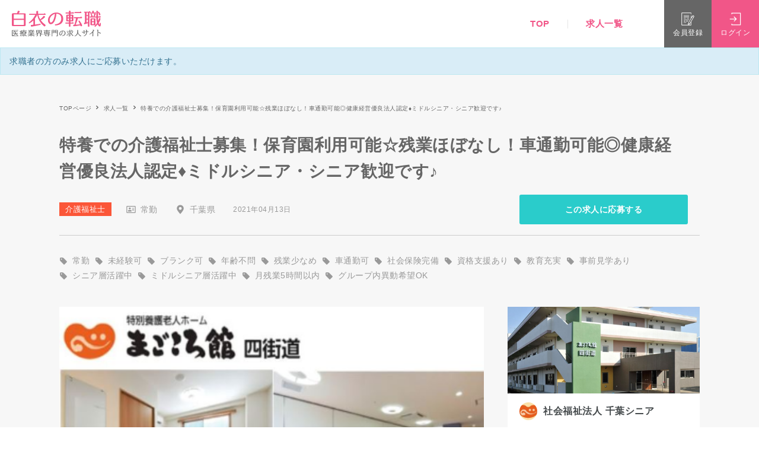

--- FILE ---
content_type: text/html; charset=UTF-8
request_url: https://hakuinotenshoku.com/jobs/%E4%BF%9D%E8%82%B2%E5%9C%92%E5%88%A9%E7%94%A8%E5%8F%AF%E8%83%BD%EF%BC%81%E6%AE%8B%E6%A5%AD%E3%81%BB%E3%81%BC%E3%81%AA%E3%81%97%EF%BC%81%E5%81%A5%E5%BA%B7%E7%B5%8C%E5%96%B6%E5%84%AA%E8%89%AF%E6%B3%95/
body_size: 19407
content:
<!doctype html>
<html xmlns="http://www.w3.org/1999/xhtml" lang="ja">
<head>
<meta http-equiv="Content-Type" content="text/html; charset=UTF-8" />
<meta http-equiv="X-UA-Compatible" content="IE=edge">
<meta name="viewport" content="width=device-width,initial-scale=1.0,minimum-scale=1.0,user-scalable=no">
<link rel="icon" href="https://hakuinotenshoku.com/wp-content/themes/noo-jobmonster/assets/vendor/hakuinotenshoku/favicon/favicon_16.ico" sizes="16x16">
<link rel="icon" href="https://hakuinotenshoku.com/wp-content/themes/noo-jobmonster/assets/vendor/hakuinotenshoku/favicon/favicon_32.ico" sizes="32x32">
<link rel="icon" href="https://hakuinotenshoku.com/wp-content/themes/noo-jobmonster/assets/vendor/hakuinotenshoku/favicon/favicon_48.ico" sizes="48x48">
<title>特養での介護福祉士募集！保育園利用可能☆残業ほぼなし！車通勤可能◎健康経営優良法人認定♦ミドルシニア・シニア歓迎です♪ | 白衣の転職</title>

		<!-- All in One SEO 4.1.0.1 -->
		<meta name="robots" content="max-snippet:-1, max-image-preview:large, max-video-preview:-1"/>
		<link rel="canonical" href="https://hakuinotenshoku.com/jobs/%e4%bf%9d%e8%82%b2%e5%9c%92%e5%88%a9%e7%94%a8%e5%8f%af%e8%83%bd%ef%bc%81%e6%ae%8b%e6%a5%ad%e3%81%bb%e3%81%bc%e3%81%aa%e3%81%97%ef%bc%81%e5%81%a5%e5%ba%b7%e7%b5%8c%e5%96%b6%e5%84%aa%e8%89%af%e6%b3%95/" />
		<script type="application/ld+json" class="aioseo-schema">
			{"@context":"https:\/\/schema.org","@graph":[{"@type":"WebSite","@id":"https:\/\/hakuinotenshoku.com\/#website","url":"https:\/\/hakuinotenshoku.com\/","name":"\u767d\u8863\u306e\u8ee2\u8077","publisher":{"@id":"https:\/\/hakuinotenshoku.com\/#organization"}},{"@type":"Organization","@id":"https:\/\/hakuinotenshoku.com\/#organization","name":"\u767d\u8863\u306e\u8ee2\u8077","url":"https:\/\/hakuinotenshoku.com\/"},{"@type":"BreadcrumbList","@id":"https:\/\/hakuinotenshoku.com\/jobs\/%e4%bf%9d%e8%82%b2%e5%9c%92%e5%88%a9%e7%94%a8%e5%8f%af%e8%83%bd%ef%bc%81%e6%ae%8b%e6%a5%ad%e3%81%bb%e3%81%bc%e3%81%aa%e3%81%97%ef%bc%81%e5%81%a5%e5%ba%b7%e7%b5%8c%e5%96%b6%e5%84%aa%e8%89%af%e6%b3%95\/#breadcrumblist","itemListElement":[{"@type":"ListItem","@id":"https:\/\/hakuinotenshoku.com\/#listItem","position":"1","item":{"@id":"https:\/\/hakuinotenshoku.com\/#item","name":"\u30db\u30fc\u30e0","description":"\u770b\u8b77\u5e2b\u30fb\u4ecb\u8b77\u8077\u306e\u8ee2\u8077\u30fb\u6c42\u4eba\u60c5\u5831\u306a\u3089\u3010\u767d\u8863\u306e\u8ee2\u8077\u3011\u306b\u304a\u4efb\u305b\u304f\u3060\u3055\u3044\u3002\u5f53\u30b5\u30a4\u30c8\u304c\u76f4\u63a5\u30a4\u30f3\u30bf\u30fc\u30d3\u30e5\u30fc\u3057\u305f\u75c5\u9662\u30fb\u65bd\u8a2d\u60c5\u5831\u3082\u591a\u6570\u63b2\u8f09\uff01\u5e38\u52e4\u30fb\u30d1\u30fc\u30c8\u30fb\u65e5\u52e4\u30fb\u591c\u52e4\u5c02\u4efb\u306a\u3069\u3042\u306a\u305f\u306b\u5408\u3063\u305f\u75c5\u9662\u30fb\u65bd\u8a2d\u63a2\u3057\u3092\u30b5\u30dd\u30fc\u30c8\u3057\u307e\u3059\u3002","url":"https:\/\/hakuinotenshoku.com\/"},"nextItem":"https:\/\/hakuinotenshoku.com\/jobs\/%e4%bf%9d%e8%82%b2%e5%9c%92%e5%88%a9%e7%94%a8%e5%8f%af%e8%83%bd%ef%bc%81%e6%ae%8b%e6%a5%ad%e3%81%bb%e3%81%bc%e3%81%aa%e3%81%97%ef%bc%81%e5%81%a5%e5%ba%b7%e7%b5%8c%e5%96%b6%e5%84%aa%e8%89%af%e6%b3%95\/#listItem"},{"@type":"ListItem","@id":"https:\/\/hakuinotenshoku.com\/jobs\/%e4%bf%9d%e8%82%b2%e5%9c%92%e5%88%a9%e7%94%a8%e5%8f%af%e8%83%bd%ef%bc%81%e6%ae%8b%e6%a5%ad%e3%81%bb%e3%81%bc%e3%81%aa%e3%81%97%ef%bc%81%e5%81%a5%e5%ba%b7%e7%b5%8c%e5%96%b6%e5%84%aa%e8%89%af%e6%b3%95\/#listItem","position":"2","item":{"@id":"https:\/\/hakuinotenshoku.com\/jobs\/%e4%bf%9d%e8%82%b2%e5%9c%92%e5%88%a9%e7%94%a8%e5%8f%af%e8%83%bd%ef%bc%81%e6%ae%8b%e6%a5%ad%e3%81%bb%e3%81%bc%e3%81%aa%e3%81%97%ef%bc%81%e5%81%a5%e5%ba%b7%e7%b5%8c%e5%96%b6%e5%84%aa%e8%89%af%e6%b3%95\/#item","name":"\u7279\u990a\u3067\u306e\u4ecb\u8b77\u798f\u7949\u58eb\u52df\u96c6\uff01\u4fdd\u80b2\u5712\u5229\u7528\u53ef\u80fd\u2606\u6b8b\u696d\u307b\u307c\u306a\u3057\uff01\u8eca\u901a\u52e4\u53ef\u80fd\u25ce\u5065\u5eb7\u7d4c\u55b6\u512a\u826f\u6cd5\u4eba\u8a8d\u5b9a&#x2666;\u30df\u30c9\u30eb\u30b7\u30cb\u30a2\u30fb\u30b7\u30cb\u30a2\u6b53\u8fce\u3067\u3059\u266a","url":"https:\/\/hakuinotenshoku.com\/jobs\/%e4%bf%9d%e8%82%b2%e5%9c%92%e5%88%a9%e7%94%a8%e5%8f%af%e8%83%bd%ef%bc%81%e6%ae%8b%e6%a5%ad%e3%81%bb%e3%81%bc%e3%81%aa%e3%81%97%ef%bc%81%e5%81%a5%e5%ba%b7%e7%b5%8c%e5%96%b6%e5%84%aa%e8%89%af%e6%b3%95\/"},"previousItem":"https:\/\/hakuinotenshoku.com\/#listItem"}]},{"@type":"Person","@id":"https:\/\/hakuinotenshoku.com\/author\/imazeki-yutamagokorokan-com\/#author","url":"https:\/\/hakuinotenshoku.com\/author\/imazeki-yutamagokorokan-com\/","name":"\u793e\u4f1a\u798f\u7949\u6cd5\u4eba \u5343\u8449\u30b7\u30cb\u30a2","image":{"@type":"ImageObject","@id":"https:\/\/hakuinotenshoku.com\/jobs\/%e4%bf%9d%e8%82%b2%e5%9c%92%e5%88%a9%e7%94%a8%e5%8f%af%e8%83%bd%ef%bc%81%e6%ae%8b%e6%a5%ad%e3%81%bb%e3%81%bc%e3%81%aa%e3%81%97%ef%bc%81%e5%81%a5%e5%ba%b7%e7%b5%8c%e5%96%b6%e5%84%aa%e8%89%af%e6%b3%95\/#authorImage","url":"https:\/\/secure.gravatar.com\/avatar\/0b75b9986a60579d8e423f41554962e8?s=96&d=mm&r=g","width":"96","height":"96","caption":"\u793e\u4f1a\u798f\u7949\u6cd5\u4eba \u5343\u8449\u30b7\u30cb\u30a2"}},{"@type":"WebPage","@id":"https:\/\/hakuinotenshoku.com\/jobs\/%e4%bf%9d%e8%82%b2%e5%9c%92%e5%88%a9%e7%94%a8%e5%8f%af%e8%83%bd%ef%bc%81%e6%ae%8b%e6%a5%ad%e3%81%bb%e3%81%bc%e3%81%aa%e3%81%97%ef%bc%81%e5%81%a5%e5%ba%b7%e7%b5%8c%e5%96%b6%e5%84%aa%e8%89%af%e6%b3%95\/#webpage","url":"https:\/\/hakuinotenshoku.com\/jobs\/%e4%bf%9d%e8%82%b2%e5%9c%92%e5%88%a9%e7%94%a8%e5%8f%af%e8%83%bd%ef%bc%81%e6%ae%8b%e6%a5%ad%e3%81%bb%e3%81%bc%e3%81%aa%e3%81%97%ef%bc%81%e5%81%a5%e5%ba%b7%e7%b5%8c%e5%96%b6%e5%84%aa%e8%89%af%e6%b3%95\/","name":"\u7279\u990a\u3067\u306e\u4ecb\u8b77\u798f\u7949\u58eb\u52df\u96c6\uff01\u4fdd\u80b2\u5712\u5229\u7528\u53ef\u80fd\u2606\u6b8b\u696d\u307b\u307c\u306a\u3057\uff01\u8eca\u901a\u52e4\u53ef\u80fd\u25ce\u5065\u5eb7\u7d4c\u55b6\u512a\u826f\u6cd5\u4eba\u8a8d\u5b9a\u2666\u30df\u30c9\u30eb\u30b7\u30cb\u30a2\u30fb\u30b7\u30cb\u30a2\u6b53\u8fce\u3067\u3059\u266a | \u767d\u8863\u306e\u8ee2\u8077","inLanguage":"ja","isPartOf":{"@id":"https:\/\/hakuinotenshoku.com\/#website"},"breadcrumb":{"@id":"https:\/\/hakuinotenshoku.com\/jobs\/%e4%bf%9d%e8%82%b2%e5%9c%92%e5%88%a9%e7%94%a8%e5%8f%af%e8%83%bd%ef%bc%81%e6%ae%8b%e6%a5%ad%e3%81%bb%e3%81%bc%e3%81%aa%e3%81%97%ef%bc%81%e5%81%a5%e5%ba%b7%e7%b5%8c%e5%96%b6%e5%84%aa%e8%89%af%e6%b3%95\/#breadcrumblist"},"author":"https:\/\/hakuinotenshoku.com\/jobs\/%e4%bf%9d%e8%82%b2%e5%9c%92%e5%88%a9%e7%94%a8%e5%8f%af%e8%83%bd%ef%bc%81%e6%ae%8b%e6%a5%ad%e3%81%bb%e3%81%bc%e3%81%aa%e3%81%97%ef%bc%81%e5%81%a5%e5%ba%b7%e7%b5%8c%e5%96%b6%e5%84%aa%e8%89%af%e6%b3%95\/#author","creator":"https:\/\/hakuinotenshoku.com\/jobs\/%e4%bf%9d%e8%82%b2%e5%9c%92%e5%88%a9%e7%94%a8%e5%8f%af%e8%83%bd%ef%bc%81%e6%ae%8b%e6%a5%ad%e3%81%bb%e3%81%bc%e3%81%aa%e3%81%97%ef%bc%81%e5%81%a5%e5%ba%b7%e7%b5%8c%e5%96%b6%e5%84%aa%e8%89%af%e6%b3%95\/#author","datePublished":"2021-04-13T06:49:30+09:00","dateModified":"2021-04-14T11:50:38+09:00"}]}
		</script>
		<!-- All in One SEO -->

<link rel='dns-prefetch' href='//kit.fontawesome.com' />
<link rel='dns-prefetch' href='//ajax.googleapis.com' />
<link rel='dns-prefetch' href='//cdnjs.cloudflare.com' />
<link rel='dns-prefetch' href='//rawgit.com' />
<link rel='dns-prefetch' href='//fonts.googleapis.com' />
<link rel='dns-prefetch' href='//s.w.org' />
<link rel="alternate" type="application/rss+xml" title="白衣の転職 &raquo; フィード" href="https://hakuinotenshoku.com/feed/" />
<link rel="alternate" type="application/rss+xml" title="白衣の転職 &raquo; コメントフィード" href="https://hakuinotenshoku.com/comments/feed/" />
		<script type="text/javascript">
			window._wpemojiSettings = {"baseUrl":"https:\/\/s.w.org\/images\/core\/emoji\/13.0.1\/72x72\/","ext":".png","svgUrl":"https:\/\/s.w.org\/images\/core\/emoji\/13.0.1\/svg\/","svgExt":".svg","source":{"concatemoji":"https:\/\/hakuinotenshoku.com\/wp-includes\/js\/wp-emoji-release.min.js?ver=5.7.2"}};
			!function(e,a,t){var n,r,o,i=a.createElement("canvas"),p=i.getContext&&i.getContext("2d");function s(e,t){var a=String.fromCharCode;p.clearRect(0,0,i.width,i.height),p.fillText(a.apply(this,e),0,0);e=i.toDataURL();return p.clearRect(0,0,i.width,i.height),p.fillText(a.apply(this,t),0,0),e===i.toDataURL()}function c(e){var t=a.createElement("script");t.src=e,t.defer=t.type="text/javascript",a.getElementsByTagName("head")[0].appendChild(t)}for(o=Array("flag","emoji"),t.supports={everything:!0,everythingExceptFlag:!0},r=0;r<o.length;r++)t.supports[o[r]]=function(e){if(!p||!p.fillText)return!1;switch(p.textBaseline="top",p.font="600 32px Arial",e){case"flag":return s([127987,65039,8205,9895,65039],[127987,65039,8203,9895,65039])?!1:!s([55356,56826,55356,56819],[55356,56826,8203,55356,56819])&&!s([55356,57332,56128,56423,56128,56418,56128,56421,56128,56430,56128,56423,56128,56447],[55356,57332,8203,56128,56423,8203,56128,56418,8203,56128,56421,8203,56128,56430,8203,56128,56423,8203,56128,56447]);case"emoji":return!s([55357,56424,8205,55356,57212],[55357,56424,8203,55356,57212])}return!1}(o[r]),t.supports.everything=t.supports.everything&&t.supports[o[r]],"flag"!==o[r]&&(t.supports.everythingExceptFlag=t.supports.everythingExceptFlag&&t.supports[o[r]]);t.supports.everythingExceptFlag=t.supports.everythingExceptFlag&&!t.supports.flag,t.DOMReady=!1,t.readyCallback=function(){t.DOMReady=!0},t.supports.everything||(n=function(){t.readyCallback()},a.addEventListener?(a.addEventListener("DOMContentLoaded",n,!1),e.addEventListener("load",n,!1)):(e.attachEvent("onload",n),a.attachEvent("onreadystatechange",function(){"complete"===a.readyState&&t.readyCallback()})),(n=t.source||{}).concatemoji?c(n.concatemoji):n.wpemoji&&n.twemoji&&(c(n.twemoji),c(n.wpemoji)))}(window,document,window._wpemojiSettings);
		</script>
		<style type="text/css">
img.wp-smiley,
img.emoji {
	display: inline !important;
	border: none !important;
	box-shadow: none !important;
	height: 1em !important;
	width: 1em !important;
	margin: 0 .07em !important;
	vertical-align: -0.1em !important;
	background: none !important;
	padding: 0 !important;
}
</style>
	<link rel='stylesheet' id='wp-block-library-css'  href='https://hakuinotenshoku.com/wp-includes/css/dist/block-library/style.min.css?ver=5.7.2' type='text/css' media='all' />
<link rel='stylesheet' id='fep-style-css'  href='https://hakuinotenshoku.com/wp-content/plugins/front-end-pm/assets/css/style.css?ver=11.3.1' type='text/css' media='all' />
<link rel='stylesheet' id='fep-common-style-css'  href='https://hakuinotenshoku.com/wp-content/plugins/front-end-pm/assets/css/common-style.css?ver=11.3.1' type='text/css' media='all' />
<style id='fep-common-style-inline-css' type='text/css'>
#fep-wrapper{background-color:#ffffff;color:#000000;} #fep-wrapper a:not(.fep-button,.fep-button-active) {color:#000080;} .fep-button{background-color:#F0FCFF;color:#000000;} .fep-button:hover,.fep-button-active{background-color:#D3EEF5;color:#000000;} .fep-odd-even > div:nth-child(odd) {background-color:#F2F7FC;} .fep-odd-even > div:nth-child(even) {background-color:#FAFAFA;} .fep-message .fep-message-title-heading, .fep-per-message .fep-message-title{background-color:#F2F7FC;} #fep-content-single-heads .fep-message-head:hover,#fep-content-single-heads .fep-message-head-active{background-color:#D3EEF5;color:#000000;}
</style>
<link rel='stylesheet' id='noo-main-style-css'  href='https://hakuinotenshoku.com/wp-content/themes/noo-jobmonster/assets/css/noo.css' type='text/css' media='all' />
<link rel='stylesheet' id='noo-custom-style-css'  href='https://hakuinotenshoku.com/wp-content/uploads/noo_jobmonster/custom.css' type='text/css' media='all' />
<link rel='stylesheet' id='vendor-chosen-css'  href='https://hakuinotenshoku.com/wp-content/themes/noo-jobmonster/framework/vendor/chosen/chosen.css' type='text/css' media='all' />
<link rel='stylesheet' id='vendor-bootstrap-multiselect-css'  href='https://hakuinotenshoku.com/wp-content/themes/noo-jobmonster/framework/vendor/bootstrap-multiselect/bootstrap-multiselect.css' type='text/css' media='all' />
<link rel='stylesheet' id='vendor-dashicon-picker-css'  href='https://hakuinotenshoku.com/wp-content/themes/noo-jobmonster/framework/vendor/icon-picker/icon-picker.css?ver=5.7.2' type='text/css' media='all' />
<link rel='stylesheet' id='vendor-genericons-css'  href='https://hakuinotenshoku.com/wp-content/themes/noo-jobmonster/framework/vendor/genericons/genericons.css?ver=5.7.2' type='text/css' media='all' />
<link rel='stylesheet' id='dashicons-css'  href='https://hakuinotenshoku.com/wp-includes/css/dashicons.min.css?ver=5.7.2' type='text/css' media='all' />
<link rel='stylesheet' id='carousel-css'  href='https://hakuinotenshoku.com/wp-content/themes/noo-jobmonster/assets/css/owl.carousel.css?ver=5.7.2' type='text/css' media='all' />
<link rel='stylesheet' id='carousel-theme-css'  href='https://hakuinotenshoku.com/wp-content/themes/noo-jobmonster/assets/css/owl.theme.css?ver=5.7.2' type='text/css' media='all' />
<link rel='stylesheet' id='noo-jquery-confirm-css'  href='https://hakuinotenshoku.com/wp-content/themes/noo-jobmonster/assets/vendor/jquery-confirm/jquery-confirm.min.css?ver=5.7.2' type='text/css' media='all' />
<link rel='stylesheet' id='noo-google-fonts-body-css'  href='https://fonts.googleapis.com/css?family=Droid+Serif:100,300,400,600,700,900,300italic,400italic,700italic,900italic&#038;display=swap&#038;subset=latin' type='text/css' media='all' />
<link rel='stylesheet' id='noo-google-fonts-headings-css'  href='https://fonts.googleapis.com/css?family=Montserrat:100,300,400,600,700,900,300italic,400italic,700italic,900italic&#038;display=swap&#038;subset=latin' type='text/css' media='all' />
<link rel='stylesheet' id='noo-DataTables-css'  href='https://hakuinotenshoku.com/wp-content/themes/noo-jobmonster/assets/vendor/DataTables/datatables.min.css' type='text/css' media='all' />
<link rel='stylesheet' id='jquery-ui-css'  href='https://cdnjs.cloudflare.com/ajax/libs/jqueryui/1.12.1/jquery-ui.min.css?ver=1.12.1' type='text/css' media='all' />
<link rel='stylesheet' id='hakuinotenshoku-common-css'  href='https://hakuinotenshoku.com/wp-content/themes/noo-jobmonster/assets/vendor/hakuinotenshoku/css/common.css?ver=1.13.2' type='text/css' media='all' />
<link rel='stylesheet' id='vendor-datetimepicker-css'  href='https://hakuinotenshoku.com/wp-content/themes/noo-jobmonster/framework/vendor/datetimepicker/jquery.datetimepicker.css?ver=5.7.2' type='text/css' media='all' />
<link rel='stylesheet' id='vendor-wysihtml5-css-css'  href='https://hakuinotenshoku.com/wp-content/themes/noo-jobmonster/framework/vendor/bootstrap-wysihtml5/bootstrap-wysihtml5.css' type='text/css' media='all' />
<link rel='stylesheet' id='jobmonster-fep-css'  href='https://hakuinotenshoku.com/wp-content/themes/noo-jobmonster/assets/css/fep.css?ver=5.7.2' type='text/css' media='all' />
<script type='text/javascript' src='https://ajax.googleapis.com/ajax/libs/jquery/1.12.4/jquery.min.js?ver=1.12.4' id='jquery-js'></script>
<script type='text/javascript' src='https://cdnjs.cloudflare.com/ajax/libs/jqueryui/1.12.1/jquery-ui.min.js?ver=1.12.1' id='jquery-ui-js'></script>
<script type='text/javascript' src='https://rawgit.com/jquery/jquery-ui/master/ui/i18n/datepicker-ja.js' id='datepicker-js'></script>
<script type='text/javascript' src='https://hakuinotenshoku.com/wp-content/themes/noo-jobmonster/framework/vendor/icon-picker/icon-picker.js?ver=1.0' id='vendor-dashicon-picker-js'></script>
<script type='text/javascript' id='noo-readmore-js-extra'>
/* <![CDATA[ */
var noo_readmore = {"lessLink":"Read less","moreLink":"Read more"};
/* ]]> */
</script>
<script type='text/javascript' src='https://hakuinotenshoku.com/wp-content/themes/noo-jobmonster/framework/vendor/readmore.min.js' id='noo-readmore-js'></script>
<script type='text/javascript' src='https://hakuinotenshoku.com/wp-content/themes/noo-jobmonster/assets/vendor/jquery-confirm/jquery-confirm.min.js' id='noo-jquery-confirm-js'></script>
<script type='text/javascript' src='https://hakuinotenshoku.com/wp-content/themes/noo-jobmonster/assets/vendor/notify.js' id='noo-notify-js'></script>
<script type='text/javascript' src='https://hakuinotenshoku.com/wp-content/themes/noo-jobmonster/framework/vendor/modernizr-2.7.1.min.js' id='vendor-modernizr-js'></script>
<script type='text/javascript' src='https://hakuinotenshoku.com/wp-content/themes/noo-jobmonster/assets/vendor/DataTables/datatables.min.js' id='noo-DataTables-js'></script>
<script type='text/javascript' src='https://hakuinotenshoku.com/wp-content/themes/noo-jobmonster/assets/vendor/DataTables/dataTables.responsive.min.js' id='noo-DataTables-Responsive-js'></script>
<link rel="https://api.w.org/" href="https://hakuinotenshoku.com/wp-json/" /><link rel="EditURI" type="application/rsd+xml" title="RSD" href="https://hakuinotenshoku.com/xmlrpc.php?rsd" />
<link rel="wlwmanifest" type="application/wlwmanifest+xml" href="https://hakuinotenshoku.com/wp-includes/wlwmanifest.xml" /> 
<meta name="generator" content="WordPress 5.7.2" />
<link rel='shortlink' href='https://hakuinotenshoku.com/?p=16172' />
<link rel="alternate" type="application/json+oembed" href="https://hakuinotenshoku.com/wp-json/oembed/1.0/embed?url=https%3A%2F%2Fhakuinotenshoku.com%2Fjobs%2F%25e4%25bf%259d%25e8%2582%25b2%25e5%259c%2592%25e5%2588%25a9%25e7%2594%25a8%25e5%258f%25af%25e8%2583%25bd%25ef%25bc%2581%25e6%25ae%258b%25e6%25a5%25ad%25e3%2581%25bb%25e3%2581%25bc%25e3%2581%25aa%25e3%2581%2597%25ef%25bc%2581%25e5%2581%25a5%25e5%25ba%25b7%25e7%25b5%258c%25e5%2596%25b6%25e5%2584%25aa%25e8%2589%25af%25e6%25b3%2595%2F" />
<link rel="alternate" type="text/xml+oembed" href="https://hakuinotenshoku.com/wp-json/oembed/1.0/embed?url=https%3A%2F%2Fhakuinotenshoku.com%2Fjobs%2F%25e4%25bf%259d%25e8%2582%25b2%25e5%259c%2592%25e5%2588%25a9%25e7%2594%25a8%25e5%258f%25af%25e8%2583%25bd%25ef%25bc%2581%25e6%25ae%258b%25e6%25a5%25ad%25e3%2581%25bb%25e3%2581%25bc%25e3%2581%25aa%25e3%2581%2597%25ef%25bc%2581%25e5%2581%25a5%25e5%25ba%25b7%25e7%25b5%258c%25e5%2596%25b6%25e5%2584%25aa%25e8%2589%25af%25e6%25b3%2595%2F&#038;format=xml" />
		<script>
			document.documentElement.className = document.documentElement.className.replace( 'no-js', 'js' );
		</script>
				<style>
			.no-js img.lazyload { display: none; }
			figure.wp-block-image img.lazyloading { min-width: 150px; }
							.lazyload, .lazyloading { opacity: 0; }
				.lazyloaded {
					opacity: 1;
					transition: opacity 400ms;
					transition-delay: 0ms;
				}
					</style>
		                <meta property="og:url" content="https://hakuinotenshoku.com/jobs/%e4%bf%9d%e8%82%b2%e5%9c%92%e5%88%a9%e7%94%a8%e5%8f%af%e8%83%bd%ef%bc%81%e6%ae%8b%e6%a5%ad%e3%81%bb%e3%81%bc%e3%81%aa%e3%81%97%ef%bc%81%e5%81%a5%e5%ba%b7%e7%b5%8c%e5%96%b6%e5%84%aa%e8%89%af%e6%b3%95/"/>
                <meta property="og:image" content="https://hakuinotenshoku.com/wp-content/uploads/2021/04/千葉シニア施設内.png"/>
                                <meta property="og:image:secure_url" content="https://hakuinotenshoku.com/wp-content/uploads/2021/04/千葉シニア施設内.png"/>
                        <style type="text/css">.recentcomments a{display:inline !important;padding:0 !important;margin:0 !important;}</style>		<style type="text/css" id="wp-custom-css">
			/*
You can add your own CSS here.

Click the help icon above to learn more.
*/

.nav-item-member-profile > a > span.profile-name {
display: none;
}		</style>
		    <style id="noo-custom-css" type="text/css">.navbar-nav ul.sub-menu li {
    margin: 0px 5px;
}
.chosen-results {
    width: 97%!important;
}

@media (max-width: 480px) {
.resume-table {
font-size: 12px;
}
.resumes .posts-loop-content table tbody td {
padding: 3px;
}
</style>
      <!-- Global site tag (gtag.js) - Google Analytics -->
    <script async src="https://www.googletagmanager.com/gtag/js?id=UA-166813827-1"></script>
    <script>
        window.dataLayer = window.dataLayer || [];
        function gtag(){dataLayer.push(arguments);}
        gtag('js', new Date());
        gtag('config', 'UA-166813827-1');
    </script>
<!--[if lt IE 9]>
<script src="https://hakuinotenshoku.com/wp-content/themes/noo-jobmonster/framework/vendor/respond.min.js"></script>
<![endif]-->
<style>
body.page {
    margin: 0;
    padding: 0;
}
.h1, .h2, .h3, .h4, .h5, .h6, h1, h2, h3, h4, h5, h6 {
    color: inherit;
}
a.btn {
    color: inherit;
}
.container-wrap {
    margin-top: 80px;
}
@media screen and (max-width: 768px) {
    .container-wrap {
        margin-top: 56px;
    }
}
</style>
</head>
<body class="noo_job-template-default single single-noo_job postid-16172  page-right-sidebar full-width-layout">
<div id="wrapper" class="site"  >
	    <header style="z-index: 100;">
        <div class="headerInner">
            <div class="spBarsWrap">
                <p class="spBars">
                    <span class="bar"></span>
                    <span class="bar"></span>
                    <span class="bar"></span>
                </p>
            </div>
            <div class="logoWrap">
                <p class="logo">
                    <a href="/">
                                                <span class="mark" style="background-color: transparent;"><img  alt="白衣の転職" data-src="https://hakuinotenshoku.com/wp-content/themes/noo-jobmonster/assets/vendor/hakuinotenshoku/img/logo.svg" class="lazyload" src="[data-uri]"><noscript><img  alt="白衣の転職" data-src="https://hakuinotenshoku.com/wp-content/themes/noo-jobmonster/assets/vendor/hakuinotenshoku/img/logo.svg" class="lazyload" src="[data-uri]"><noscript><img src="https://hakuinotenshoku.com/wp-content/themes/noo-jobmonster/assets/vendor/hakuinotenshoku/img/logo.svg" alt="白衣の転職"></noscript></noscript></span>
                        <span class="txt"><img  alt="医療業界専門の求人サイト" data-src="https://hakuinotenshoku.com/wp-content/themes/noo-jobmonster/assets/vendor/hakuinotenshoku/img/logo_txt.svg" class="lazyload" src="[data-uri]"><noscript><img src="https://hakuinotenshoku.com/wp-content/themes/noo-jobmonster/assets/vendor/hakuinotenshoku/img/logo_txt.svg" alt="医療業界専門の求人サイト"></noscript></span>
                    </a>
                </p>
                				            </div>
            <div class="navWrap">
                <div class="navContents">
                    <div class="navInner">
                        <nav class="nav">
                            <ul class="list">
                                <li><a href="/">TOP</a></li>
                                <li><a href="/jobs/">求人一覧</a></li>
                                                                <!-- li><a href="/companies/">病院一覧</a></li -->
                                                            </ul>
                            <ul class="navBtns">
                                	                                                                    <!-- li class="btn login">ログイン</li -->
                                    <!-- li class="btn registration">会員登録</li -->
                                    <li class="btn" style="padding: 0;"><a class="btn login" href="https://hakuinotenshoku.com/member/?action=login">ログイン</a></li>
                                    <li class="btn" style="padding: 0;"><a class="btn registration" href="https://hakuinotenshoku.com/member/?action=login&mode=register">会員登録</a></li>
	                                                        </ul>
                        </nav>
                    </div>
                    <p class="close"><img  alt="閉じる" data-src="https://hakuinotenshoku.com/wp-content/themes/noo-jobmonster/assets/vendor/hakuinotenshoku/img/ico_close.svg" class="lazyload" src="[data-uri]"><noscript><img src="https://hakuinotenshoku.com/wp-content/themes/noo-jobmonster/assets/vendor/hakuinotenshoku/img/ico_close.svg" alt="閉じる"></noscript></p>
                </div>
                <div class="btns">
                    <ul class="list">
	                    		                                                <!-- li class="registration modal-registration">
                                <p class="ico"><img  alt="" data-src="https://hakuinotenshoku.com/wp-content/themes/noo-jobmonster/assets/vendor/hakuinotenshoku/img/ico_registration.svg" class="lazyload" src="[data-uri]"><noscript><img  alt="" data-src="https://hakuinotenshoku.com/wp-content/themes/noo-jobmonster/assets/vendor/hakuinotenshoku/img/ico_registration.svg" class="lazyload" src="[data-uri]"><noscript><img src="https://hakuinotenshoku.com/wp-content/themes/noo-jobmonster/assets/vendor/hakuinotenshoku/img/ico_registration.svg" alt=""></noscript></noscript></p>
                                <p class="txt">会員登録</p>
                            </li -->
                            <!-- li class="login modal-login">
                                <p class="ico"><img  alt="" data-src="https://hakuinotenshoku.com/wp-content/themes/noo-jobmonster/assets/vendor/hakuinotenshoku/img/ico_login.svg" class="lazyload" src="[data-uri]"><noscript><img  alt="" data-src="https://hakuinotenshoku.com/wp-content/themes/noo-jobmonster/assets/vendor/hakuinotenshoku/img/ico_login.svg" class="lazyload" src="[data-uri]"><noscript><img src="https://hakuinotenshoku.com/wp-content/themes/noo-jobmonster/assets/vendor/hakuinotenshoku/img/ico_login.svg" alt=""></noscript></noscript></p>
                                <p class="txt">ログイン</p>
                            </li -->
                            <li class="registration">
                                <a href="https://hakuinotenshoku.com/member/?action=login&mode=register" style="width: 100%; height: 100%;">
                                    <p class="ico"><img  alt="" data-src="https://hakuinotenshoku.com/wp-content/themes/noo-jobmonster/assets/vendor/hakuinotenshoku/img/ico_registration.svg" class="lazyload" src="[data-uri]"><noscript><img  alt="" data-src="https://hakuinotenshoku.com/wp-content/themes/noo-jobmonster/assets/vendor/hakuinotenshoku/img/ico_registration.svg" class="lazyload" src="[data-uri]"><noscript><img src="https://hakuinotenshoku.com/wp-content/themes/noo-jobmonster/assets/vendor/hakuinotenshoku/img/ico_registration.svg" alt=""></noscript></noscript></p>
                                    <p class="txt">会員登録</p>
                                </a>
                            </li>
                            <li class="login">
                                <a href="https://hakuinotenshoku.com/member/?action=login" style="width: 100%; height: 100%;">
                                    <p class="ico"><img  alt="" data-src="https://hakuinotenshoku.com/wp-content/themes/noo-jobmonster/assets/vendor/hakuinotenshoku/img/ico_login.svg" class="lazyload" src="[data-uri]"><noscript><img  alt="" data-src="https://hakuinotenshoku.com/wp-content/themes/noo-jobmonster/assets/vendor/hakuinotenshoku/img/ico_login.svg" class="lazyload" src="[data-uri]"><noscript><img src="https://hakuinotenshoku.com/wp-content/themes/noo-jobmonster/assets/vendor/hakuinotenshoku/img/ico_login.svg" alt=""></noscript></noscript></p>
                                    <p class="txt">ログイン</p>
                                </a>
                            </li>
	                                        </ul>
                </div>
            </div>
        </div>
    </header>

<div class="job-action hidden-print clearfix" style="margin-top: 0;">
                                                                                                <div class="noo-messages noo-message-notice">
                        <ul>
                            <li>求職者の方のみ求人にご応募いただけます。</li>                                                    </ul>
                    </div>
                                        </div>


<div id="breadcrumb">
    <div class="inner">
        <ol class="breadcrumbList">
            <li><a href="/">TOPページ</a></li>
            <li><a href="/jobs/">求人一覧</a></li>
            <li>特養での介護福祉士募集！保育園利用可能☆残業ほぼなし！車通勤可能◎健康経営優良法人認定&#x2666;ミドルシニア・シニア歓迎です♪</li>
        </ol>
    </div>
</div>

<main>
    <article>
        <section id="jobs" class="page">
            <div class="inner">
                <div class="jobsDetailHead">
                    <div class="head">
                        <h1 class="ttl">特養での介護福祉士募集！保育園利用可能☆残業ほぼなし！車通勤可能◎健康経営優良法人認定&#x2666;ミドルシニア・シニア歓迎です♪</h1>
                        <!-- p class="views"><span class="num">27</span>Views</p -->
                    </div>
                    <div class="subHead">
                        <div class="info">
                            <p class="tag care_worker">介護福祉士</p>                            <div class="infoList">
                                <object class="type"><a href="https://hakuinotenshoku.com/job-type/full_time/">常勤</a></object>                                <object class="area"><a href="https://hakuinotenshoku.com/job-location/chiba/">千葉県</a></object>                            </div>
                            <p class="date">2021年04月13日</p>

                                                            <div class="btns">
                                                                                                                                                                                                                                                                                                            <a class="btnApplication" href="/job_application?job_id=16172&company_name=社会福祉法人 千葉シニア&job_category=介護福祉士&job_type=常勤" rel="nofollow" target="_blank">この求人に応募する</a>
                                                                                                                                                                                                <!--
                                        <p class="btnBookmark bookmarkAction">
                                            <span class="ico"><img  alt=""  data-src="https://hakuinotenshoku.com/wp-content/themes/noo-jobmonster/assets/vendor/hakuinotenshoku/img/ico_heart.svg" class="svg lazyload" src="[data-uri]"><noscript><img  alt=""  data-src="https://hakuinotenshoku.com/wp-content/themes/noo-jobmonster/assets/vendor/hakuinotenshoku/img/ico_heart.svg" class="svg lazyload" src="[data-uri]"><noscript><img  alt=""  data-src="https://hakuinotenshoku.com/wp-content/themes/noo-jobmonster/assets/vendor/hakuinotenshoku/img/ico_heart.svg" class="svg lazyload" src="[data-uri]"><noscript><img src="https://hakuinotenshoku.com/wp-content/themes/noo-jobmonster/assets/vendor/hakuinotenshoku/img/ico_heart.svg" alt="" class="svg"></noscript></noscript></noscript></span>お気に入り
                                        </p>
                                        -->
                                </div>
                                                    </div>
                                                    <!-- div class="share shareAction">
                            <p class="ico"><img  alt="シェアする" data-src="https://hakuinotenshoku.com/wp-content/themes/noo-jobmonster/assets/vendor/hakuinotenshoku/img/ico_share.svg" class="lazyload" src="[data-uri]"><noscript><img src="https://hakuinotenshoku.com/wp-content/themes/noo-jobmonster/assets/vendor/hakuinotenshoku/img/ico_share.svg" alt="シェアする"></noscript></p>
                            <div class="sns">
                                <ul>
                                    <li class="fb">
                                        <object>
                                            <a href="#"><img  alt="Facebookでシェアする" data-src="https://hakuinotenshoku.com/wp-content/themes/noo-jobmonster/assets/vendor/hakuinotenshoku/img/ico_fb.svg" class="lazyload" src="[data-uri]"><noscript><img src="https://hakuinotenshoku.com/wp-content/themes/noo-jobmonster/assets/vendor/hakuinotenshoku/img/ico_fb.svg" alt="Facebookでシェアする"></noscript></a>
                                        </object>
                                    </li>
                                    <li class="tw">
                                        <object>
                                            <a href="#"><img  alt="Twitterでシェアする" data-src="https://hakuinotenshoku.com/wp-content/themes/noo-jobmonster/assets/vendor/hakuinotenshoku/img/ico_tw.svg" class="lazyload" src="[data-uri]"><noscript><img src="https://hakuinotenshoku.com/wp-content/themes/noo-jobmonster/assets/vendor/hakuinotenshoku/img/ico_tw.svg" alt="Twitterでシェアする"></noscript></a>
                                        </object>
                                    </li>
                                    <li class="mail modal-mail linkNone">
                                        <img  alt="メールでシェアする" data-src="https://hakuinotenshoku.com/wp-content/themes/noo-jobmonster/assets/vendor/hakuinotenshoku/img/ico_mail.svg" class="lazyload" src="[data-uri]"><noscript><img src="https://hakuinotenshoku.com/wp-content/themes/noo-jobmonster/assets/vendor/hakuinotenshoku/img/ico_mail.svg" alt="メールでシェアする"></noscript>
                                    </li>
                                </ul>
                            </div>
                        </div -->
                                            </div>
                                            <ul class="detailTag">
                                                            <li><a href="#">常勤</a></li>
                                                            <li><a href="#">未経験可</a></li>
                                                            <li><a href="#">ブランク可</a></li>
                                                            <li><a href="#">年齢不問</a></li>
                                                            <li><a href="#">残業少なめ</a></li>
                                                            <li><a href="#">車通勤可</a></li>
                                                            <li><a href="#">社会保険完備</a></li>
                                                            <li><a href="#">資格支援あり</a></li>
                                                            <li><a href="#">教育充実</a></li>
                                                            <li><a href="#">事前見学あり</a></li>
                                                            <li><a href="#">シニア層活躍中</a></li>
                                                            <li><a href="#">ミドルシニア層活躍中</a></li>
                                                            <li><a href="#">月残業5時間以内</a></li>
                                                            <li><a href="#">グループ内異動希望OK</a></li>
                                                    </ul>
                                    </div>

                <div class="layout -col2">
                    <!-- メインカラム -->
                    <div class="mainBlock -L">
                        <div class="jobsDetailMain">
                            <div class="detailSectionWrap">
                                <section class="detailSection">
                                    <div class="innerSection">
                                        <dl>
                                            <dt class="mainimg"><img  data-src='https://hakuinotenshoku.com/wp-content/uploads/2021/04/千葉シニア施設内.png' class='lazyload' src='[data-uri]'><noscript><img src="https://hakuinotenshoku.com/wp-content/uploads/2021/04/千葉シニア施設内.png"></noscript></dt>                                            <dd>千葉県四街道市に位置するまごころ館は、定員ユニット50名・従来型50名で、入居者様の生活を
支える”心地の良い空間”を目指しております。
健康経営優良法人認定されており、入居者様はもちろんのこと、入居者様をサポートし日々頑張る
スタッフにとっても働きやすい環境を整えてしっかりとサポートを行って参ります。

◎ピックアップポイント◎

入職時充実した研修があり、ブランクなど気にせず働きやすい環境が整っています！
・＼健康経営優良法人認定／
・保育園併設！
・車通勤可能
・クラブ活動（登山、ウォーキング等）職種を超えて仲良し☆
・ライフスタイルに合わせてグループ内で移動ができます♪

保育園を併設しており、ご利用いただけますので子育て中の方も安心です。（空き状況によります）

登山部やウォーキングなどクラブ活動もあり、職種を超えてコミュニケーションが活発でアット
ホームな雰囲気の職場です☆

グループ内での移動や常勤からパートに雇用形態の変更などが可能で、ライフスタイルに合わせた
働き方ができるのも嬉しいポイントです♪

職場見学・職場体験も随時受け付けておりますので、まずは気軽にお問い合わせください◎
<p class="interview_box">介護長（40歳／男性）
背が高くてとても温かい方◎
頼りがいがあり何でも相談出来るので、ブランクのある方も安心して働けます♪</p></dd>                                        </dl>
                                    </div>

                                                                            <div class="btns" style="display: none">
                                                                                                                                                                                                                                                                                                            <a class="btnApplication" href="/job_application?job_id=16172&company_name=社会福祉法人 千葉シニア&job_category=介護福祉士&job_type=常勤" rel="nofollow" target="_blank">この求人に応募する</a>
                                                                                                                                                                                                                                        <!--
                                        <p class="btnBookmark bookmarkAction">
                                            <span class="ico"><img  alt=""  data-src="https://hakuinotenshoku.com/wp-content/themes/noo-jobmonster/assets/vendor/hakuinotenshoku/img/ico_heart.svg" class="svg lazyload" src="[data-uri]"><noscript><img  alt=""  data-src="https://hakuinotenshoku.com/wp-content/themes/noo-jobmonster/assets/vendor/hakuinotenshoku/img/ico_heart.svg" class="svg lazyload" src="[data-uri]"><noscript><img  alt=""  data-src="https://hakuinotenshoku.com/wp-content/themes/noo-jobmonster/assets/vendor/hakuinotenshoku/img/ico_heart.svg" class="svg lazyload" src="[data-uri]"><noscript><img src="https://hakuinotenshoku.com/wp-content/themes/noo-jobmonster/assets/vendor/hakuinotenshoku/img/ico_heart.svg" alt="" class="svg"></noscript></noscript></noscript></span>お気に入り
                                        </p>
                                        -->
                                        </div>
                                    
                                </section>
                                <section class="detailSection">
                                    <h2 class="sectionTtl01">求人情報</h2>
                                    <div class="innerSection">
                                                                                                                                                                                                                                    <dl>
                                                        <dt>仕事内容</dt>
                                                        <dd>特別養護老人ホームでの介護業務全般をお願いします。
食事、入浴、排泄介助、レクリエーションなど
日常生活における介護

※外国人応募可能
日本語でコミュニケーションがとれる方。

＜施設定員＞
ユニットケア　50名（個室×50部屋）
従来型ケア　50名（4床室×10部屋、2床室×5部屋）

＜スタッフ配置＞
日勤：看護スタッフ2名以上・介護スタッ2名以上
夜勤：介護不スタッフ5人（1ユニット1人）</dd>
                                                    </dl>
                                                                                                                                                                                                                                                                                                                                <dl>
                                                        <dt>必須要件</dt>
                                                        <dd>介護福祉士資格</dd>
                                                    </dl>
                                                                                                                                                                                                                                                                                                                                <dl>
                                                        <dt>歓迎要件</dt>
                                                        <dd>ミドルシニア・シニア歓迎♪</dd>
                                                    </dl>
                                                                                                                                                                                                                                                                                                                                <dl>
                                                        <dt>シフト</dt>
                                                        <dd>日勤 09：00〜18：00（休憩60分）
早番 07：00〜16：00（休憩60分）
遅番 12：00〜21：00（休憩60分）
夜勤 16：00〜09：30（休憩90分）
※残業ほぼなし</dd>
                                                    </dl>
                                                                                                                                                                                                                                                                                                                                <dl>
                                                        <dt>給与例</dt>
                                                        <dd>参考モデル：268,000～284,000円
基本給：185,000〜193,000円＋諸手当：83,000～91,000円</dd>
                                                    </dl>
                                                                                                                                                                                                                                                                                                                                <dl>
                                                        <dt>諸手当内訳</dt>
                                                        <dd>※上記モデルは下記支給諸手当を含みます。

《支給諸手当》
介護福祉士：10,000円
委員会手当：1,000円～/月
処遇改善手当：30,000円～/月
処遇皆勤手当：10,000円
夜勤手当：24,000～30,000円（6,000円×4～5回）
処遇夜勤手当：8,000～10,000円（2,000円×4～5回）

※経験加算を考慮いたします。

《別途支給》
役職手当：（役職に応じて）
通勤手当：職員通勤手当規程による
扶養手当：15,000円
子供手当：5,000～45,000円
教育手当：5,000～40,000円
（高校生～大学生の子供1人につき5,000円）
住宅手当：100,000円（仕事で引っ越して来た方）</dd>
                                                    </dl>
                                                                                                                                                                                                                                                                                                                                <dl>
                                                        <dt>待遇・福利厚生</dt>
                                                        <dd>賞与（処遇改善手当として年2回支給（6月.12月））
昇給あり（年1回／前年度実績）
各種社会保険完備
通勤手当：職員通勤手当規程による　
扶養手当：15,000円
子供手当：5,000円～45,000円
住宅手当：100,000円（仕事で引っ越して来た方）
保育園併設（空きがあればご利用いただけます）
従業員健康増進推進中（健康チェック、予防接種補助等）
課外クラブ活動あり（登山、ウォーキング、レク活動等）
マイカー通勤可能（駐車場無料）
制服貸与
福利厚生サービス加入あり
退職金制度あり（勤続3年以上）

※その他、慶弔金や結婚祝い金、出産金などもございます</dd>
                                                    </dl>
                                                                                                                                                                                                                                                                                                                                <dl>
                                                        <dt>休日・休暇</dt>
                                                        <dd>【年休107日】
月9日（※2月は8日）
有給休暇
慶弔休暇
産休育休
介護休暇
育児短時間勤務制度あり</dd>
                                                    </dl>
                                                                                                                                                                                                                                                                                                                                <dl>
                                                        <dt>教育制度</dt>
                                                        <dd>資格取得支援制度あり（資格取得手当：全額負担）
施設内研修あり</dd>
                                                    </dl>
                                                                                                                                                                                                                                                                                                                                                                                                                                                                                                                                                                                                                                                                                                                                                                                                                                        </div>
                                </section>
                                <section class="detailSection">
                                    <h2 class="sectionTtl01">応募について</h2>
                                    <div class="innerSection">
                                                                                                                                                                                <dl>
                                                    <dt>選考の流れ</dt>
                                                    <dd>求人への応募やご質問などはフォームから24時間受け付けております。
採用担当者が確認の上、直接お答えいたします。
※電話でお問い合わせの場合は、『白衣の転職』を見てとお伝えいただくとスムーズです。

【採用の流れ】
1.下記の応募フォームから必要事項をご入力ください。
※自己PRやご質問は採用担当者が直接確認します。
　↓
2.営業時間内に担当者より連絡いたします。
※連絡がない場合は、直接採用担当者宛にご連絡ください。
　↓
3.書類選考(履歴書、職務経歴書、資格者証)
↓
4.面接・選考接→(必要に応じて)二次面接
　↓
5.採用決定
追って面接結果をご案内致します。
入職手続きについては別途ご連絡いたします。</dd>
                                                </dl>
                                                                                                                                                                                                                            <dl>
                                                    <dt>担当者</dt>
                                                    <dd>法人本部事務局　今関</dd>
                                                </dl>
                                                                                                                                                                                                                                                        </div>
                                </section>
                            </div>
                        </div>
                    </div>
                    <!-- /メインカラム -->

                    <!-- サブカラム -->
                    <!-- TODO: 会社が紐づいていないと求人情報のタイトルや画像が表示されるようなので対応する -->
                    <div class="subBlock -R">
                        <div class="jobsDetailSub">
                            <div class="phBox">
                                                                <div class="ph" style="background-image: url(https://hakuinotenshoku.com/wp-content/uploads/2021/03/千葉シニア外観.png);"></div>
                            </div>
                            <div class="contents">
                                <div class="companyName">
                                                                            <div class="profImgWrap">
                                            <div class="profImgBox">
                                                <div class="profImg" style="background-image: url(https://hakuinotenshoku.com/wp-content/uploads/2021/03/まごころロゴ-1.jpg);"></div>
                                            </div>
                                        </div>
                                                                        <h2 class="name">
                                        <a href="https://hakuinotenshoku.com/companies/%e7%a4%be%e4%bc%9a%e7%a6%8f%e7%a5%89%e6%b3%95%e4%ba%ba-%e5%8d%83%e8%91%89%e3%82%b7%e3%83%8b%e3%82%a2/">社会福祉法人 千葉シニア</a>
                                    </h2>
                                </div>
                                                                    <!-- TODO: 評価を表示する -->
                                    <!-- p class="stars">
                                        <span class="star -active">★</span>
                                        <span class="star">★</span>
                                        <span class="star">★</span>
                                        <span class="star">★</span>
                                        <span class="star">★</span>
                                    </p -->
                                                                                                    <div class="companyDetails">
                                                                                                                                                                                <dl>
                                                    <dt>事業所名</dt>
                                                    <dd>特別養護老人ホームまごころ館四街道</dd>
                                                </dl>
                                                                                                                                                                                                                            <dl>
                                                    <dt>施設形態</dt>
                                                    <dd>特別養護老人ホーム、高齢者複合施設、認可保育園、小規模保育所、子育て支援センター</dd>
                                                </dl>
                                                                                                                                                                                                                            <dl>
                                                    <dt>所在地</dt>
                                                    <dd>千葉県四街道市中台498-1</dd>
                                                </dl>
                                                                                                                                                                                                                            <dl>
                                                    <dt>交通アクセス</dt>
                                                    <dd>JR総武本線「四街道駅」から車で15分程度</dd>
                                                </dl>
                                                                                                                                                                                                                            <dl>
                                                    <dt>設立</dt>
                                                    <dd>平成22年</dd>
                                                </dl>
                                                                                                                                                                                                                            <dl>
                                                    <dt>職員数</dt>
                                                    <dd>138名</dd>
                                                </dl>
                                                                                                                                                                                                                                                                                                                                                                                                                                                                                                                                                                                                                                                                                                                                                            <dl>
                                                    <dt>関連施設</dt>
                                                    <dd>ONE STOP複合型施設　まごころ館四街道
まちの保育園　アライアンスなりやま
まちの保育園　アライアンスよつかいどうえきまえ</dd>
                                                </dl>
                                                                                                                                                                                                                                                        </div>
                                                                                                    <div class="btns">
                                                                                                                                                                                                                                                                                                                                        <a class="btnApplication" href="/job_application?job_id=16172&company_name=社会福祉法人 千葉シニア&job_category=介護福祉士&job_type=常勤" rel="nofollow" target="_blank">この求人に応募する</a>
                                                                                                                                                                                                                    <!--
                                        <p class="btnBookmark bookmarkAction">
                                            <span class="ico"><img  alt=""  data-src="https://hakuinotenshoku.com/wp-content/themes/noo-jobmonster/assets/vendor/hakuinotenshoku/img/ico_heart.svg" class="svg lazyload" src="[data-uri]"><noscript><img  alt=""  data-src="https://hakuinotenshoku.com/wp-content/themes/noo-jobmonster/assets/vendor/hakuinotenshoku/img/ico_heart.svg" class="svg lazyload" src="[data-uri]"><noscript><img  alt=""  data-src="https://hakuinotenshoku.com/wp-content/themes/noo-jobmonster/assets/vendor/hakuinotenshoku/img/ico_heart.svg" class="svg lazyload" src="[data-uri]"><noscript><img src="https://hakuinotenshoku.com/wp-content/themes/noo-jobmonster/assets/vendor/hakuinotenshoku/img/ico_heart.svg" alt="" class="svg"></noscript></noscript></noscript></span>お気に入り
                                        </p>
                                        -->
                                    </div>
                                                            </div>
                        </div>
                    </div>
                    <!-- サブカラム -->
                </div>
            </div>
        </section>
    </article>

    </main>

<script type="application/ld+json">
    {
        "@context": "https://schema.org/",
        "@type": "JobPosting",
        "title": "介護福祉士",
        "description": "特別養護老人ホームでの介護業務全般をお願いします。
食事、入浴、排泄介助、レクリエーションなど
日常生活における介護

※外国人応募可能
日本語でコミュニケーションがとれる方。

＜施設定員＞
ユニットケア　50名（個室×50部屋）
従来型ケア　50名（4床室×10部屋、2床室×5部屋）

＜スタッフ配置＞
日勤：看護スタッフ2名以上・介護スタッ2名以上
夜勤：介護不スタッフ5人（1ユニット1人）",
        "url": "https://hakuinotenshoku.com/jobs/%e4%bf%9d%e8%82%b2%e5%9c%92%e5%88%a9%e7%94%a8%e5%8f%af%e8%83%bd%ef%bc%81%e6%ae%8b%e6%a5%ad%e3%81%bb%e3%81%bc%e3%81%aa%e3%81%97%ef%bc%81%e5%81%a5%e5%ba%b7%e7%b5%8c%e5%96%b6%e5%84%aa%e8%89%af%e6%b3%95/",
        "datePosted": "2021-04-13",
        "employmentType": "FULL_TIME",
        "hiringOrganization": {
            "@type": "Organization",
            "name": "社会福祉法人 千葉シニア",
            "sameAs": "https://hakuinotenshoku.com/companies/%e7%a4%be%e4%bc%9a%e7%a6%8f%e7%a5%89%e6%b3%95%e4%ba%ba-%e5%8d%83%e8%91%89%e3%82%b7%e3%83%8b%e3%82%a2/",
            "logo": "https://hakuinotenshoku.com/wp-content/themes/noo-jobmonster/assets/vendor/hakuinotenshoku/img/logo.jpg"
        },
        "jobLocation": {
            "@type": "Place",
            "address": {
                "@type": "PostalAddress",
                "streetAddress": "",
                "addressLocality": "",
                "addressRegion": "",
                "postalCode": "",
                "addressCountry": "JP"
            }
        },
        "baseSalary": {
            "@type": "MonetaryAmount",
            "currency": "JPY",
            "value": {
                "@type": "QuantitativeValue",
                "minValue": ,
                "maxValue": ,
                "unitText": ""
            }
        },
        "experienceRequirements": "介護福祉士資格",
        "workHours": "日勤 09：00〜18：00（休憩60分）
早番 07：00〜16：00（休憩60分）
遅番 12：00〜21：00（休憩60分）
夜勤 16：00〜09：30（休憩90分）
※残業ほぼなし",
        "incentiveCompensation": "※上記モデルは下記支給諸手当を含みます。

《支給諸手当》
介護福祉士：10,000円
委員会手当：1,000円～/月
処遇改善手当：30,000円～/月
処遇皆勤手当：10,000円
夜勤手当：24,000～30,000円（6,000円×4～5回）
処遇夜勤手当：8,000～10,000円（2,000円×4～5回）

※経験加算を考慮いたします。

《別途支給》
役職手当：（役職に応じて）
通勤手当：職員通勤手当規程による
扶養手当：15,000円
子供手当：5,000～45,000円
教育手当：5,000～40,000円
（高校生～大学生の子供1人につき5,000円）
住宅手当：100,000円（仕事で引っ越して来た方）",
        "jobBenefits": "賞与（処遇改善手当として年2回支給（6月.12月））
昇給あり（年1回／前年度実績）
各種社会保険完備
通勤手当：職員通勤手当規程による　
扶養手当：15,000円
子供手当：5,000円～45,000円
住宅手当：100,000円（仕事で引っ越して来た方）
保育園併設（空きがあればご利用いただけます）
従業員健康増進推進中（健康チェック、予防接種補助等）
課外クラブ活動あり（登山、ウォーキング、レク活動等）
マイカー通勤可能（駐車場無料）
制服貸与
福利厚生サービス加入あり
退職金制度あり（勤続3年以上）

※その他、慶弔金や結婚祝い金、出産金などもございます",
        "industry": "医療・看護",
        "identifier": {
            "@type": "PropertyValue",
            "name": "白衣の転職",
            "value": "jobs_16172"
        }
    }
</script>
    <footer>
        <div class="inner">
            <p class="logo"><a href="/"><img  alt="白衣の転職" data-src="https://hakuinotenshoku.com/wp-content/themes/noo-jobmonster/assets/vendor/hakuinotenshoku/img/logo.svg" class="lazyload" src="[data-uri]"><noscript><img  alt="白衣の転職" data-src="https://hakuinotenshoku.com/wp-content/themes/noo-jobmonster/assets/vendor/hakuinotenshoku/img/logo.svg" class="lazyload" src="[data-uri]"><noscript><img src="https://hakuinotenshoku.com/wp-content/themes/noo-jobmonster/assets/vendor/hakuinotenshoku/img/logo.svg" alt="白衣の転職"></noscript></noscript></a></p>
            <nav class="nav">
                <ul class="main">
                    <li><a href="/">トップページ</a></li>
                    <li><a href="/jobs/">求人を探す</a></li>
                                        <!-- li><a href="/companies/">病院一覧</a></li -->
	                                </ul>
                <ul class="sub">
                    <li><a href="/company/">運営会社</a></li>
                    <li><a href="/privacy-policy/">利用規約・個人情報保護方針</a></li>
                    <li><a href="/contact/">お問い合わせ</a></li>
                    <li><a href="https://hakuinotenshoku.com/article/" target="_blank">看護師のための情報サイト-医療のミカタ-</a></li>
                </ul>
            </nav>
            <p class="copyright">©2020白衣の転職</p>
        </div>
    </footer>
</div> <!-- /#top.wrapper.site -->
<!-- User Heat Tag -->
<script type="text/javascript">
(function(add, cla){window['UserHeatTag']=cla;window[cla]=window[cla]||function(){(window[cla].q=window[cla].q||[]).push(arguments)},window[cla].l=1*new Date();var ul=document.createElement('script');var tag = document.getElementsByTagName('script')[0];ul.async=1;ul.src=add;tag.parentNode.insertBefore(ul,tag);})('//uh.nakanohito.jp/uhj2/uh.js', '_uhtracker');_uhtracker({id:'uhN41hzkjz'});
</script>
<!-- End User Heat Tag --><a href="#" class="go-to-top hidden-print"><i class="fa fa-angle-up"></i></a><div id="modalSendEmailJob" class="modal fade" tabindex="-1"
     role="dialog"
     aria-hidden="true">
    <div class="modal-dialog modal-md">
        <div class="modal-content noo-form-email-job-wrap">
            <div class="modal-header">
                <button type="button" class="close" data-dismiss="modal" aria-label="Close"><span
                            aria-hidden="true">&times;</span></button>
                <h4 class="modal-title text-center">
                    Send to a friend                </h4>
            </div>
            <div class="modal-body">
                <form class="job-send-email" method="POST">
                    <div class="row">
                        <div class="col-sm-6">
                            <div class="form-group">
                                <label
                                        for="friend_name">Your full name</label>
                                <input type="text" class="form-control" id="friend_name" name="friend_name"
                                       placeholder="Enter your full name">
                            </div>
                        </div>

                        <div class="col-sm-6">
                            <div class="form-group">
                                <label
                                        for="friend_email">Your friend email</label>
                                <input type="email" class="form-control" id="friend_email" name="friend_email"
                                       placeholder="Enter email address.">
                            </div>
                        </div>
                    </div>

                    <div class="form-group">
                        <label for="email_content">Content</label>
                        <textarea class="form-control" name="email_content" id="noo_form_email_content"
                                  rows="4"></textarea>
                    </div>
                    <div class="form-group">
                        <p class="help-block noo-job-mail-notice"></p>
                    </div>
                    <div class="row">
                        		<div class="form-group">
			<div class="col-sm-3" style="margin-top: 3px;text-align: right;min-width: 130px;">
				<img class="security_code" data-security-code="5d4a7" src="https://hakuinotenshoku.com/wp-content/themes/noo-jobmonster/framework/functions/noo-captcha.php?code=5d4a7" alt="https://hakuinotenshoku.com/wp-content/themes/noo-jobmonster/framework/functions/noo-captcha.php?code=5d4a7" />
				<input type="hidden" name="security_code" value="5d4a7" />
			</div>
			<div class="col-sm-8">
				<input class="form-control security_input" type="text" autocomplete="off" name="noo_captcha" placeholder="Enter the text you see" required />
			</div>
		</div>
		                    </div>
                    <input type="hidden" name="job_id" id="noo_form_job_id" value="0"/>
                    <input type="hidden" name="wp_nonce" value="12773ada52"/>
                    <input type="hidden" name="action" value="noo_ajax_job_send_email"/>
                </form>
            </div>

            <div class="modal-footer">
                <button type="submit"
                        class="btn btn-primary noo-btn noo-btn-send-job-email">Send</button>

            </div>

        </div>
    </div>
</div><script type='text/javascript' src='https://hakuinotenshoku.com/wp-includes/js/dist/vendor/wp-polyfill.min.js?ver=7.4.4' id='wp-polyfill-js'></script>
<script type='text/javascript' id='wp-polyfill-js-after'>
( 'fetch' in window ) || document.write( '<script src="https://hakuinotenshoku.com/wp-includes/js/dist/vendor/wp-polyfill-fetch.min.js?ver=3.0.0"></scr' + 'ipt>' );( document.contains ) || document.write( '<script src="https://hakuinotenshoku.com/wp-includes/js/dist/vendor/wp-polyfill-node-contains.min.js?ver=3.42.0"></scr' + 'ipt>' );( window.DOMRect ) || document.write( '<script src="https://hakuinotenshoku.com/wp-includes/js/dist/vendor/wp-polyfill-dom-rect.min.js?ver=3.42.0"></scr' + 'ipt>' );( window.URL && window.URL.prototype && window.URLSearchParams ) || document.write( '<script src="https://hakuinotenshoku.com/wp-includes/js/dist/vendor/wp-polyfill-url.min.js?ver=3.6.4"></scr' + 'ipt>' );( window.FormData && window.FormData.prototype.keys ) || document.write( '<script src="https://hakuinotenshoku.com/wp-includes/js/dist/vendor/wp-polyfill-formdata.min.js?ver=3.0.12"></scr' + 'ipt>' );( Element.prototype.matches && Element.prototype.closest ) || document.write( '<script src="https://hakuinotenshoku.com/wp-includes/js/dist/vendor/wp-polyfill-element-closest.min.js?ver=2.0.2"></scr' + 'ipt>' );( 'objectFit' in document.documentElement.style ) || document.write( '<script src="https://hakuinotenshoku.com/wp-includes/js/dist/vendor/wp-polyfill-object-fit.min.js?ver=2.3.4"></scr' + 'ipt>' );
</script>
<script type='text/javascript' src='https://hakuinotenshoku.com/wp-includes/js/dist/hooks.min.js?ver=50e23bed88bcb9e6e14023e9961698c1' id='wp-hooks-js'></script>
<script type='text/javascript' src='https://hakuinotenshoku.com/wp-includes/js/dist/i18n.min.js?ver=db9a9a37da262883343e941c3731bc67' id='wp-i18n-js'></script>
<script type='text/javascript' id='wp-i18n-js-after'>
wp.i18n.setLocaleData( { 'text direction\u0004ltr': [ 'ltr' ] } );
</script>
<script type='text/javascript' src='https://hakuinotenshoku.com/wp-includes/js/dist/vendor/lodash.min.js?ver=4.17.19' id='lodash-js'></script>
<script type='text/javascript' id='lodash-js-after'>
window.lodash = _.noConflict();
</script>
<script type='text/javascript' src='https://hakuinotenshoku.com/wp-includes/js/dist/url.min.js?ver=0ac7e0472c46121366e7ce07244be1ac' id='wp-url-js'></script>
<script type='text/javascript' id='wp-api-fetch-js-translations'>
( function( domain, translations ) {
	var localeData = translations.locale_data[ domain ] || translations.locale_data.messages;
	localeData[""].domain = domain;
	wp.i18n.setLocaleData( localeData, domain );
} )( "default", {"translation-revision-date":"2021-05-20 01:00:08+0000","generator":"GlotPress\/3.0.0-alpha.2","domain":"messages","locale_data":{"messages":{"":{"domain":"messages","plural-forms":"nplurals=1; plural=0;","lang":"ja_JP"},"You are probably offline.":["\u73fe\u5728\u30aa\u30d5\u30e9\u30a4\u30f3\u306e\u3088\u3046\u3067\u3059\u3002"],"Media upload failed. If this is a photo or a large image, please scale it down and try again.":["\u30e1\u30c7\u30a3\u30a2\u306e\u30a2\u30c3\u30d7\u30ed\u30fc\u30c9\u306b\u5931\u6557\u3057\u307e\u3057\u305f\u3002 \u5199\u771f\u307e\u305f\u306f\u5927\u304d\u306a\u753b\u50cf\u306e\u5834\u5408\u306f\u3001\u7e2e\u5c0f\u3057\u3066\u3082\u3046\u4e00\u5ea6\u304a\u8a66\u3057\u304f\u3060\u3055\u3044\u3002"],"The response is not a valid JSON response.":["\u8fd4\u7b54\u304c\u6b63\u3057\u3044 JSON \u30ec\u30b9\u30dd\u30f3\u30b9\u3067\u306f\u3042\u308a\u307e\u305b\u3093\u3002"],"An unknown error occurred.":["\u4e0d\u660e\u306a\u30a8\u30e9\u30fc\u304c\u767a\u751f\u3057\u307e\u3057\u305f\u3002"]}},"comment":{"reference":"wp-includes\/js\/dist\/api-fetch.js"}} );
</script>
<script type='text/javascript' src='https://hakuinotenshoku.com/wp-includes/js/dist/api-fetch.min.js?ver=a783d1f442d2abefc7d6dbd156a44561' id='wp-api-fetch-js'></script>
<script type='text/javascript' id='wp-api-fetch-js-after'>
wp.apiFetch.use( wp.apiFetch.createRootURLMiddleware( "https://hakuinotenshoku.com/wp-json/" ) );
wp.apiFetch.nonceMiddleware = wp.apiFetch.createNonceMiddleware( "3d5035519f" );
wp.apiFetch.use( wp.apiFetch.nonceMiddleware );
wp.apiFetch.use( wp.apiFetch.mediaUploadMiddleware );
wp.apiFetch.nonceEndpoint = "https://hakuinotenshoku.com/wp-admin/admin-ajax.php?action=rest-nonce";
</script>
<script type='text/javascript' id='contact-form-7-js-extra'>
/* <![CDATA[ */
var wpcf7 = [];
/* ]]> */
</script>
<script type='text/javascript' src='https://hakuinotenshoku.com/wp-content/plugins/contact-form-7/includes/js/index.js?ver=5.4' id='contact-form-7-js'></script>
<script type='text/javascript' src='https://hakuinotenshoku.com/wp-content/plugins/wp-smushit/app/assets/js/smush-lazy-load.min.js?ver=3.8.4' id='smush-lazy-load-js'></script>
<script type='text/javascript' src='https://kit.fontawesome.com/09995b493c.js?ver=5.7.2' id='fontawesome-js' crossorigin="anonymous"></script>
<script type='text/javascript' id='vendor-chosen-js-extra'>
/* <![CDATA[ */
var noo_chosen = {"multiple_text":"Select Some Options","single_text":"Select an Option","no_result_text":"No results match"};
/* ]]> */
</script>
<script type='text/javascript' src='https://hakuinotenshoku.com/wp-content/themes/noo-jobmonster/framework/vendor/chosen/chosen.jquery.min.js' id='vendor-chosen-js'></script>
<script type='text/javascript' src='https://hakuinotenshoku.com/wp-content/themes/noo-jobmonster/framework/vendor/jquery.touchSwipe.min.js' id='vendor-touchSwipe-js'></script>
<script type='text/javascript' src='https://hakuinotenshoku.com/wp-content/themes/noo-jobmonster/framework/vendor/bootstrap.min.js' id='vendor-bootstrap-js'></script>
<script type='text/javascript' id='vendor-bootstrap-multiselect-js-extra'>
/* <![CDATA[ */
var Noo_BMS = {"nonSelectedText":"Select some options","limitMultiSelect":"5"};
/* ]]> */
</script>
<script type='text/javascript' src='https://hakuinotenshoku.com/wp-content/themes/noo-jobmonster/framework/vendor/bootstrap-multiselect/bootstrap-multiselect.js' id='vendor-bootstrap-multiselect-js'></script>
<script type='text/javascript' src='https://hakuinotenshoku.com/wp-includes/js/comment-reply.min.js?ver=5.7.2' id='comment-reply-js'></script>
<script type='text/javascript' src='https://hakuinotenshoku.com/wp-content/themes/noo-jobmonster/framework/vendor/hoverIntent-r7.min.js' id='vendor-hoverIntent-js'></script>
<script type='text/javascript' src='https://hakuinotenshoku.com/wp-content/themes/noo-jobmonster/framework/vendor/superfish-1.7.4.min.js' id='vendor-superfish-js'></script>
<script type='text/javascript' src='https://hakuinotenshoku.com/wp-content/themes/noo-jobmonster/framework/vendor/jplayer/jquery.jplayer.min.js' id='vendor-jplayer-js'></script>
<script type='text/javascript' id='noo-script-js-extra'>
/* <![CDATA[ */
var nooL10n = {"ajax_url":"\/wp-admin\/admin-ajax.php","home_url":"https:\/\/hakuinotenshoku.com\/","is_blog":"false","is_archive":"false","is_single":"true","is_companies":"false","is_jobs":"false","is_job":"true","is_resumes":"false","is_resume":"false","is_shop":"false","is_product":"false","marker_icon":"https:\/\/hakuinotenshoku.com\/wp-content\/themes\/noo-jobmonster\/assets\/images\/map-marker.png","search_text":"\u691c\u7d22","asset_uri":"https:\/\/hakuinotenshoku.com\/wp-content\/themes\/noo-jobmonster\/assets","use_theme_login":"1","use_theme_register":"1","use_chosen_select":"","js_select_number_displayed":"2"};
/* ]]> */
</script>
<script type='text/javascript' src='https://hakuinotenshoku.com/wp-content/themes/noo-jobmonster/assets/js/min/noo.min.js' id='noo-script-js'></script>
<script type='text/javascript' src='https://hakuinotenshoku.com/wp-content/themes/noo-jobmonster/framework/vendor/jquery-validate/jquery.validate.min.js' id='vendor-jquery-validate-js'></script>
<script type='text/javascript' src='https://hakuinotenshoku.com/wp-content/themes/noo-jobmonster/assets/js/min/jquery.blockUI.min.js' id='noo-blockUI-js'></script>
<script type='text/javascript' id='noo-member-js-extra'>
/* <![CDATA[ */
var nooMemberL10n = {"ajax_security":"3c44674fce","is_logged":"","ajax_url":"\/wp-admin\/admin-ajax.php","confirm_not_agree_term":"\u5229\u7528\u898f\u7d04\u306b\u540c\u610f\u3057\u3066\u304f\u3060\u3055\u3044","confirm_delete":"Are you sure to delete this job?","loadingmessage":"<i class=\"fa fa-spinner fa-spin\"><\/i> \u60c5\u5831\u3092\u9001\u4fe1\u4e2d\u3067\u3059\u3002\u3057\u3070\u3089\u304f\u304a\u5f85\u3061\u304f\u3060\u3055\u3044\u3002"};
/* ]]> */
</script>
<script type='text/javascript' src='https://hakuinotenshoku.com/wp-content/themes/noo-jobmonster/assets/js/min/member.min.js' id='noo-member-js'></script>
<script type='text/javascript' src='https://hakuinotenshoku.com/wp-content/themes/noo-jobmonster/framework/vendor/owl.carousel.min.js' id='vendor-carousel-js'></script>
<script type='text/javascript' src='https://hakuinotenshoku.com/wp-content/themes/noo-jobmonster/assets/vendor/hakuinotenshoku/js/plugin/desvg.js?ver=1.0.0' id='hakuinotenshoku-desvg-js'></script>
<script type='text/javascript' src='https://hakuinotenshoku.com/wp-content/themes/noo-jobmonster/assets/vendor/hakuinotenshoku/js/common.js?ver=1.6.0' id='hakuinotenshoku-common-js'></script>
<script type='text/javascript' src='https://hakuinotenshoku.com/wp-content/themes/noo-jobmonster/assets/vendor/hakuinotenshoku/js/respon.js?ver=1.0.0' id='hakuinotenshoku-respon-js'></script>
<script type='text/javascript' id='vendor-bootstrap-wysihtml5-js-extra'>
/* <![CDATA[ */
var wysihtml5L10n = {"normal":"Normal text","h1":"Heading 1","h2":"Heading 2","h3":"Heading 3","h4":"Heading 4","h5":"Heading 5","h6":"Heading 6","bold":"Bold","italic":"Italic","underline":"Underline","small":"Small","unordered":"Unordered list","ordered":"Ordered list","outdent":"Outdent","indent":"Indent","align_left":"Align Left","align_right":"Align Right","align_center":"Align Center","align_justify":"Align Justify","insert_link":"Insert link","cancel":"Cancel","target":"Open link in a new window","insert_image":"Insert image","edit_html":"Edit HTML","black":"Black","silver":"Silver","gray":"Grey","maroon":"Maroon","red":"Red","purple":"Purple","green":"Green","olive":"Olive","navy":"Navy","blue":"Blue","orange":"Orange","stylesheet_rtl":"https:\/\/hakuinotenshoku.com\/wp-content\/themes\/noo-jobmonster\/framework\/vendor\/bootstrap-wysihtml5\/stylesheet.css"};
/* ]]> */
</script>
<script type='text/javascript' src='https://hakuinotenshoku.com/wp-content/themes/noo-jobmonster/framework/vendor/bootstrap-wysihtml5/bootstrap3-wysihtml5.custom.min.js' id='vendor-bootstrap-wysihtml5-js'></script>
<script type='text/javascript' id='vendor-datetimepicker-js-extra'>
/* <![CDATA[ */
var datetime = {"lang":"ja","rtl":"","January":"January","February":"February","March":"March","April":"April","May":"May","June":"June","July":"July","August":"August","September":"September","October":"October","November":"November","December":"December","Sunday":"Sunday","Monday":"Monday","Tuesday":"Tuesday","Wednesday":"Wednesday","Thursday":"Thursday","Friday":"Friday","Saturday":"Saturday"};
/* ]]> */
</script>
<script type='text/javascript' src='https://hakuinotenshoku.com/wp-content/themes/noo-jobmonster/framework/vendor/datetimepicker/jquery.datetimepicker.js' id='vendor-datetimepicker-js'></script>
<script type='text/javascript' src='https://hakuinotenshoku.com/wp-includes/js/jquery/ui/core.min.js?ver=1.12.1' id='jquery-ui-core-js'></script>
<script type='text/javascript' src='https://hakuinotenshoku.com/wp-includes/js/jquery/ui/mouse.min.js?ver=1.12.1' id='jquery-ui-mouse-js'></script>
<script type='text/javascript' src='https://hakuinotenshoku.com/wp-includes/js/jquery/ui/slider.min.js?ver=1.12.1' id='jquery-ui-slider-js'></script>
<script type='text/javascript' src='https://hakuinotenshoku.com/wp-content/themes/noo-jobmonster/framework/vendor/jquery.quicksearch.js' id='vendor-quicksearch-js'></script>
<script type='text/javascript' id='noo-job-js-extra'>
/* <![CDATA[ */
var nooJobL10n = {"ajax_url":"\/wp-admin\/admin-ajax.php","ajax_action":"\/wp-admin\/admin-ajax.php?action=__action__","ajax_finishedMsg":"All jobs displayed","validate_messages":{"required":"\u5165\u529b\u3057\u3066\u304f\u3060\u3055\u3044","remote":"Please fix this field.","email":"\u6709\u52b9\u306a\u30e1\u30fc\u30eb\u30a2\u30c9\u30ec\u30b9\u3092\u5165\u529b\u3057\u3066\u304f\u3060\u3055\u3044","url":"Please enter a valid URL.","date":"Please enter a valid date.","dateISO":"Please enter a valid date (ISO).","number":"Please enter a valid number.","digits":"Please enter only digits.","creditcard":"Please enter a valid credit card number.","equalTo":"Please enter the same value again.","maxlength":"Please enter no more than {0} characters.","minlength":"Please enter at least {0} characters.","rangelength":"Please enter a value between {0} and {1} characters long.","range":"Please enter a value between {0} and {1}.","max":"Please enter a value less than or equal to {0}.","min":"Please enter a value greater than or equal to {0}.","chosen":"Please choose a option","uploadimage":"Please select a image file","extension":"Please upload a valid file extension."},"date_format":"Y\u5e74n\u6708j\u65e5","file_exts":"pdf","dataTable":{"emptyTable":"No data available in table","next":"Next","previous":"Previous","info":"Showing _START_ to _END_ of _TOTAL_ entries","infoEmpty":"Showing 0 to 0 of 0 entries","lengthMenu":"_MENU_ \u4ef6\u8868\u793a","search":"Search:","searchByCandidate":"Search by candidate"},"close":"\u9589\u3058\u308b","map_using":"bing","bing_map_api":"","google_map_key":"","distance_text":"Proximity: ","distance_slider_max_value":"100"};
/* ]]> */
</script>
<script type='text/javascript' src='https://hakuinotenshoku.com/wp-content/themes/noo-jobmonster/assets/js/min/job.min.js' id='noo-job-js'></script>
<script type='text/javascript' src='https://hakuinotenshoku.com/wp-includes/js/wp-embed.min.js?ver=5.7.2' id='wp-embed-js'></script>
		<div class="memberModalLogin modal fade" tabindex="-1" role="dialog" aria-labelledby="6969f92783eac_memberModalLoginLabel" aria-hidden="true">
			<div class="modal-dialog modal-member">
		    	<div class="modal-content">
					<div class="modal-header">
				        <button type="button" class="close" data-dismiss="modal" aria-label="Close"><span aria-hidden="true">&times;</span></button>
				        <h4 class="modal-title" id="6969f92783eac_memberModalLoginLabel">ログイン</h4>
				     </div>
				      <div class="modal-body">
				        <main>
    <article>
        <section class="page">
            <div class="inner">
                <form method="post" class="noo-ajax-login-form" action="https://hakuinotenshoku.com/member/?action=login&redirect_to=https%3A%2F%2Fhakuinotenshoku.com%2F%3Flogged_in%3D1">
                    <div class="text-center noo-ajax-result" style="display: none"></div>

                    <div class="login-form">
                        <div class="login-form__header">
                            <h2 class="ttl">ログイン</h2>
                        </div>

                        <div class="login-form__content">
                            
                            <div class="login-form__field">
                                <input type="text" id="6969f92783ee0_log" class="log" name="log" value=""
                                       placeholder="登録したメールアドレス" required>
                            </div>
                            <div class="login-form__field">
                                <input type="password" id="6969f92783ee0_pwd" class="pwd" name="pwd" value="" placeholder="パスワード" required>
                            </div>

                            
                            <div class="login-form__field">
                                <input type="checkbox" id="passMemory" class="rememberme" name="rememberme"  value="forever">
                                <label for="passMemory">
                                    <span class="txt">ログイン状態を保存する</span>
                                </label>
                            </div>

                                                    </div>

                        <div class="login-form__footer">
                            <div style="display: none;">
                                <input type="hidden" name="action" value="noo_ajax_login">
                                <input type="hidden" class="security" name="security" value="b757448cd3" />
                                                                    <input type="hidden" class="redirect_to" name="redirect_to" value="https://hakuinotenshoku.com/?logged_in=1" />
                                                            </div>

                            <div class="login-form__actions">
                                <a href="https://hakuinotenshoku.com/member/forgot-password/" class="lostpassword-url">パスワードをお忘れの方はこちら</a>
                                <button type="submit">ログイン</button>
                                                                    <div class="register-url">
                                        <span>アカウントをお持ちでない方は<a href="https://hakuinotenshoku.com/member/?action=login&mode=register">新規登録</a>へ</span>
                                    </div>
                                                            </div>
                        </div>
                    </div>
                </form>
            </div>
        </section>
    </article>
</main>
				      </div>
				</div>
			</div>
		</div>
				<div class="memberModalRegister modal fade" tabindex="-1" role="dialog" aria-labelledby="6969f927844ee_memberModalRegisterLabel" aria-hidden="true">
			<div class="modal-dialog modal-member">
		    	<div class="modal-content">
					<div class="modal-header">
				        <button type="button" class="close" data-dismiss="modal" aria-label="Close"><span aria-hidden="true">&times;</span></button>
				        <h4 class="modal-title" id="6969f927844ee_memberModalRegisterLabel">Sign Up</h4>
				     </div>
				      <div class="modal-body">
				        
    <main>
        <article>
            <section class="page">
                <div class="inner">
                    <form method="post" class="noo-ajax-register-form" action="https://hakuinotenshoku.com/member/">
                        <div class="text-center noo-ajax-result" style="display: none"></div>

                        <div class="register-form">
                            <div class="register-form__header">
                                <h2 class="ttl">新規登録</h2>
                                <p class="description">求人に応募するには会員登録をする必要があります。<br>まずは下記フォームを送信後、メール認証をお願いします。</p>
                                <div class="step">
                                    <h3>簡単2ステップ</h3>
                                    <ul>
                                        <li>
                                            ①メール認証<br>
                                            ②履歴書登録
                                        </li>
                                        <li>→</li>
                                        <li>応募</li>
                                    </ul>
                                </div>
                                <p class="supplement">メール認証のため、白衣の転職からのメールを受け取る必要があります。ご利用の端末・キャリアにて「<span class="link">noreply@hakuinotenshoku.com</span>」のメールを受け取れるようになっているかご確認をお願いします。</p>
                            </div>

                            <div class="register-form__content">
                                
                                                                    <div class="register-form__field">
                                        <input type="text" id="6969f92784599-display-name" class="display-name"  name="name" placeholder="表示名" required>
                                    </div>
                                
                                
                                <div class="register-form__field">
                                                                            <input type="hidden" id="6969f92784599_user_login" name="user_login">
                                                                        <input type="email" id="6969f92784599_user_email" class="user_email" name="user_email" placeholder="メールアドレス" required>
                                    <input class="hide" type="text" name="email_rehot" autocomplete="off"/>
                                </div>

                                <div class="register-form__field">
                                    <input type="password" id="6969f92784599_user_password" class="user_password" name="user_password" value="" placeholder="パスワード" required>
                                </div>

                                <div class="register-form__field">
                                    <input type="password" id="6969f92784599_cuser_password" class="cuser_password" name="cuser_password" value="" placeholder="パスワード確認" required>
                                </div>

                                                                    <div class="register-form__field">
                                        <select class="user_role" name="user_role" required
                                                style="background-image: url(https://hakuinotenshoku.com/wp-content/themes/noo-jobmonster/assets/vendor/hakuinotenshoku/img/arw01_b.svg);">
                                            <option hidden value="">選択する</option>
                                            <option value="employer">採用担当者として登録</option>
                                            <option value="candidate">求職者として登録</option>
                                        </select>
                                    </div>
                                
                                
                                                                    <div class="register-form__field">
                                        <input type="checkbox" id="termsAgreeCheck" class="account_reg_term">
                                        <label for="termsAgreeCheck">
                                            <span class="txt"><a href="https://hakuinotenshoku.com/privacy-policy/" target="_blank">利用規約</a>に同意します</span>
                                        </label>
                                    </div>
                                                            </div>

                            <div class="register-form__footer">
                                <div style="display: none">
                                    <input type="hidden" name="action" value="noo_ajax_register">
                                    <input type="hidden" class="redirect_to" name="redirect_to" value="" />
                                </div>

                                <div class="register-form__actions">
                                    <button type="submit">次へ</button>

                                                                            <div class="login-url">
                                            <span>既にアカウントをお持ちの方は<a href="https://hakuinotenshoku.com/member/?action=login">ログイン</a>へ</span>
                                        </div>
                                                                    </div>
                            </div>

                                                    </div>
                    </form>
                </div>
            </section>
        </article>
    </main>
				      </div>
				</div>
			</div>
		</div>
		    <script type="text/javascript">
        (function () {
            var tagjs = document.createElement("script");
            var s = document.getElementsByTagName("script")[0];
            tagjs.async = true;
            tagjs.src = "//s.yjtag.jp/tag.js#site=NtCZ3fO";
            s.parentNode.insertBefore(tagjs, s);
        }());
    </script>
    <noscript>
        <iframe  width="1" height="1" frameborder="0" scrolling="no" marginheight="0" marginwidth="0" data-src="//b.yjtag.jp/iframe?c=NtCZ3fO" class="lazyload" src="[data-uri]"></iframe>
    </noscript>
</body>
</html>


--- FILE ---
content_type: text/css
request_url: https://hakuinotenshoku.com/wp-content/themes/noo-jobmonster/assets/vendor/hakuinotenshoku/css/common.css?ver=1.13.2
body_size: 35222
content:
@charset "UTF-8";
@import url("https://fonts.googleapis.com/css2?family=Roboto:wght@400;700&display=swap");
html, body, div, span, applet, object, iframe,
h1, h2, h3, h4, h5, h6, p, blockquote, pre,
a, abbr, acronym, address, big, cite, code,
del, dfn, em, img, ins, kbd, q, s, samp,
small, strike, strong, sub, sup, tt, var,
b, u, i, center,
dl, dt, dd, ol, ul, li, hr,
fieldset, form, label, legend,
table, caption, tbody, tfoot, thead, tr, th, td,
article, aside, canvas, details, embed,
figure, figcaption, footer, header, hgroup,
menu, nav, output, ruby, section, summary,
time, mark, audio, video {
  margin: 0;
  padding: 0;
  border: 0;
  vertical-align: baseline;
}

article, aside, details, figcaption, figure,
footer, header, hgroup, menu, nav, section {
  display: block;
}

body {
  line-height: 1;
}

ol, ul {
  list-style: none;
}

blockquote, q {
  quotes: none;
}

blockquote:before, blockquote:after,
q:before, q:after {
  content: '';
  content: none;
}

table {
  border-collapse: collapse;
  border-spacing: 0;
}

/* margin padding */
.mt5 {
  margin-top: 5px;
}

.mr5 {
  margin-right: 5px;
}

.mb5 {
  margin-bottom: 5px;
}

.ml5 {
  margin-left: 5px;
}

.pt5 {
  padding-top: 5px;
}

.pr5 {
  padding-right: 5px;
}

.pb5 {
  padding-bottom: 5px;
}

.pl5 {
  padding-left: 5px;
}

.mt10 {
  margin-top: 10px;
}

.mr10 {
  margin-right: 10px;
}

.mb10 {
  margin-bottom: 10px;
}

.ml10 {
  margin-left: 10px;
}

.pt10 {
  padding-top: 10px;
}

.pr10 {
  padding-right: 10px;
}

.pb10 {
  padding-bottom: 10px;
}

.pl10 {
  padding-left: 10px;
}

.mt15 {
  margin-top: 15px;
}

.mr15 {
  margin-right: 15px;
}

.mb15 {
  margin-bottom: 15px;
}

.ml15 {
  margin-left: 15px;
}

.pt15 {
  padding-top: 15px;
}

.pr15 {
  padding-right: 15px;
}

.pb15 {
  padding-bottom: 15px;
}

.pl15 {
  padding-left: 15px;
}

.mt20 {
  margin-top: 20px;
}

.mr20 {
  margin-right: 20px;
}

.mb20 {
  margin-bottom: 20px;
}

.ml20 {
  margin-left: 20px;
}

.pt20 {
  padding-top: 20px;
}

.pr20 {
  padding-right: 20px;
}

.pb20 {
  padding-bottom: 20px;
}

.pl20 {
  padding-left: 20px;
}

.mt25 {
  margin-top: 25px;
}

.mr25 {
  margin-right: 25px;
}

.mb25 {
  margin-bottom: 25px;
}

.ml25 {
  margin-left: 25px;
}

.pt25 {
  padding-top: 25px;
}

.pr25 {
  padding-right: 25px;
}

.pb25 {
  padding-bottom: 25px;
}

.pl25 {
  padding-left: 25px;
}

.mt30 {
  margin-top: 30px;
}

.mr30 {
  margin-right: 30px;
}

.mb30 {
  margin-bottom: 30px;
}

.ml30 {
  margin-left: 30px;
}

.pt30 {
  padding-top: 30px;
}

.pr30 {
  padding-right: 30px;
}

.pb30 {
  padding-bottom: 30px;
}

.pl30 {
  padding-left: 30px;
}

.mt35 {
  margin-top: 35px;
}

.mr35 {
  margin-right: 35px;
}

.mb35 {
  margin-bottom: 35px;
}

.ml35 {
  margin-left: 35px;
}

.pt35 {
  padding-top: 35px;
}

.pr35 {
  padding-right: 35px;
}

.pb35 {
  padding-bottom: 35px;
}

.pl35 {
  padding-left: 35px;
}

.mt40 {
  margin-top: 40px;
}

.mr40 {
  margin-right: 40px;
}

.mb40 {
  margin-bottom: 40px;
}

.ml40 {
  margin-left: 40px;
}

.pt40 {
  padding-top: 40px;
}

.pr40 {
  padding-right: 40px;
}

.pb40 {
  padding-bottom: 40px;
}

.pl40 {
  padding-left: 40px;
}

.mt45 {
  margin-top: 45px;
}

.mr45 {
  margin-right: 45px;
}

.mb45 {
  margin-bottom: 45px;
}

.ml45 {
  margin-left: 45px;
}

.pt45 {
  padding-top: 45px;
}

.pr45 {
  padding-right: 45px;
}

.pb45 {
  padding-bottom: 45px;
}

.pl45 {
  padding-left: 45px;
}

.mt50 {
  margin-top: 50px;
}

.mr50 {
  margin-right: 50px;
}

.mb50 {
  margin-bottom: 50px;
}

.ml50 {
  margin-left: 50px;
}

.pt50 {
  padding-top: 50px;
}

.pr50 {
  padding-right: 50px;
}

.pb50 {
  padding-bottom: 50px;
}

.pl50 {
  padding-left: 50px;
}

.mt55 {
  margin-top: 55px;
}

.mr55 {
  margin-right: 55px;
}

.mb55 {
  margin-bottom: 55px;
}

.ml55 {
  margin-left: 55px;
}

.pt55 {
  padding-top: 55px;
}

.pr55 {
  padding-right: 55px;
}

.pb55 {
  padding-bottom: 55px;
}

.pl55 {
  padding-left: 55px;
}

.mt60 {
  margin-top: 60px;
}

.mr60 {
  margin-right: 60px;
}

.mb60 {
  margin-bottom: 60px;
}

.ml60 {
  margin-left: 60px;
}

.pt60 {
  padding-top: 60px;
}

.pr60 {
  padding-right: 60px;
}

.pb60 {
  padding-bottom: 60px;
}

.pl60 {
  padding-left: 60px;
}

.mt65 {
  margin-top: 65px;
}

.mr65 {
  margin-right: 65px;
}

.mb65 {
  margin-bottom: 65px;
}

.ml65 {
  margin-left: 65px;
}

.pt65 {
  padding-top: 65px;
}

.pr65 {
  padding-right: 65px;
}

.pb65 {
  padding-bottom: 65px;
}

.pl65 {
  padding-left: 65px;
}

.mt70 {
  margin-top: 70px;
}

.mr70 {
  margin-right: 70px;
}

.mb70 {
  margin-bottom: 70px;
}

.ml70 {
  margin-left: 70px;
}

.pt70 {
  padding-top: 70px;
}

.pr70 {
  padding-right: 70px;
}

.pb70 {
  padding-bottom: 70px;
}

.pl70 {
  padding-left: 70px;
}

.mt75 {
  margin-top: 75px;
}

.mr75 {
  margin-right: 75px;
}

.mb75 {
  margin-bottom: 75px;
}

.ml75 {
  margin-left: 75px;
}

.pt75 {
  padding-top: 75px;
}

.pr75 {
  padding-right: 75px;
}

.pb75 {
  padding-bottom: 75px;
}

.pl75 {
  padding-left: 75px;
}

.mt80 {
  margin-top: 80px;
}

.mr80 {
  margin-right: 80px;
}

.mb80 {
  margin-bottom: 80px;
}

.ml80 {
  margin-left: 80px;
}

.pt80 {
  padding-top: 80px;
}

.pr80 {
  padding-right: 80px;
}

.pb80 {
  padding-bottom: 80px;
}

.pl80 {
  padding-left: 80px;
}

.mt85 {
  margin-top: 85px;
}

.mr85 {
  margin-right: 85px;
}

.mb85 {
  margin-bottom: 85px;
}

.ml85 {
  margin-left: 85px;
}

.pt85 {
  padding-top: 85px;
}

.pr85 {
  padding-right: 85px;
}

.pb85 {
  padding-bottom: 85px;
}

.pl85 {
  padding-left: 85px;
}

.mt90 {
  margin-top: 90px;
}

.mr90 {
  margin-right: 90px;
}

.mb90 {
  margin-bottom: 90px;
}

.ml90 {
  margin-left: 90px;
}

.pt90 {
  padding-top: 90px;
}

.pr90 {
  padding-right: 90px;
}

.pb90 {
  padding-bottom: 90px;
}

.pl90 {
  padding-left: 90px;
}

.mt95 {
  margin-top: 95px;
}

.mr95 {
  margin-right: 95px;
}

.mb95 {
  margin-bottom: 95px;
}

.ml95 {
  margin-left: 95px;
}

.pt95 {
  padding-top: 95px;
}

.pr95 {
  padding-right: 95px;
}

.pb95 {
  padding-bottom: 95px;
}

.pl95 {
  padding-left: 95px;
}

.mt100 {
  margin-top: 100px;
}

.mr100 {
  margin-right: 100px;
}

.mb100 {
  margin-bottom: 100px;
}

.ml100 {
  margin-left: 100px;
}

.pt100 {
  padding-top: 100px;
}

.pr100 {
  padding-right: 100px;
}

.pb100 {
  padding-bottom: 100px;
}

.pl100 {
  padding-left: 100px;
}

/* clearfix */
.clearfix:after {
  display: block;
  clear: both;
  content: "";
}

.clearfix {
  zoom: 1;
}

/* float */
.floatL {
  float: left;
}

.floatR {
  float: right;
}

.floatC {
  clear: both;
}

/* text */
.taC {
  text-align: center;
}

.taL {
  text-align: left;
}

.taR {
  text-align: right;
}

/* none */
.none {
  text-indent: -9999px;
  height: 0px;
  overflow: hidden;
}

/* display */
.dspBk {
  display: block;
}

.dspIn {
  display: inline;
}

.dspNone {
  display: none;
}

/* font */
.fs1 {
  font-size: 1px;
}

.fs2 {
  font-size: 2px;
}

.fs3 {
  font-size: 3px;
}

.fs4 {
  font-size: 4px;
}

.fs5 {
  font-size: 5px;
}

.fs6 {
  font-size: 6px;
}

.fs7 {
  font-size: 7px;
}

.fs8 {
  font-size: 8px;
}

.fs9 {
  font-size: 9px;
}

.fs10 {
  font-size: 10px;
}

.fs11 {
  font-size: 11px;
}

.fs12 {
  font-size: 12px;
}

.fs13 {
  font-size: 13px;
}

.fs14 {
  font-size: 14px;
}

.fs15 {
  font-size: 15px;
}

.fs16 {
  font-size: 16px;
}

.fs17 {
  font-size: 17px;
}

.fs18 {
  font-size: 18px;
}

.fs19 {
  font-size: 19px;
}

.fs20 {
  font-size: 20px;
}

.fs21 {
  font-size: 21px;
}

.fs22 {
  font-size: 22px;
}

.fs23 {
  font-size: 23px;
}

.fs24 {
  font-size: 24px;
}

.fs25 {
  font-size: 25px;
}

.fs26 {
  font-size: 26px;
}

.fs27 {
  font-size: 27px;
}

.fs28 {
  font-size: 28px;
}

.fs29 {
  font-size: 29px;
}

.fs30 {
  font-size: 30px;
}

.fs31 {
  font-size: 31px;
}

.fs32 {
  font-size: 32px;
}

.fs33 {
  font-size: 33px;
}

.fs34 {
  font-size: 34px;
}

.fs35 {
  font-size: 35px;
}

.fs36 {
  font-size: 36px;
}

.fs37 {
  font-size: 37px;
}

.fs38 {
  font-size: 38px;
}

.fs39 {
  font-size: 39px;
}

.fs40 {
  font-size: 40px;
}

.fs41 {
  font-size: 41px;
}

.fs42 {
  font-size: 42px;
}

.fs43 {
  font-size: 43px;
}

.fs44 {
  font-size: 44px;
}

.fs45 {
  font-size: 45px;
}

.fs46 {
  font-size: 46px;
}

.fs47 {
  font-size: 47px;
}

.fs48 {
  font-size: 48px;
}

.fs49 {
  font-size: 49px;
}

.fs50 {
  font-size: 50px;
}

.fs51 {
  font-size: 51px;
}

.fs52 {
  font-size: 52px;
}

.fs53 {
  font-size: 53px;
}

.fs54 {
  font-size: 54px;
}

.fs55 {
  font-size: 55px;
}

.fs56 {
  font-size: 56px;
}

.fs57 {
  font-size: 57px;
}

.fs58 {
  font-size: 58px;
}

.fs59 {
  font-size: 59px;
}

.fs60 {
  font-size: 60px;
}

.fs61 {
  font-size: 61px;
}

.fs62 {
  font-size: 62px;
}

.fs63 {
  font-size: 63px;
}

.fs64 {
  font-size: 64px;
}

.fs65 {
  font-size: 65px;
}

.fs66 {
  font-size: 66px;
}

.fs67 {
  font-size: 67px;
}

.fs68 {
  font-size: 68px;
}

.fs69 {
  font-size: 69px;
}

.fs70 {
  font-size: 70px;
}

.fs71 {
  font-size: 71px;
}

.fs72 {
  font-size: 72px;
}

.fs73 {
  font-size: 73px;
}

.fs74 {
  font-size: 74px;
}

.fs75 {
  font-size: 75px;
}

.fs76 {
  font-size: 76px;
}

.fs77 {
  font-size: 77px;
}

.fs78 {
  font-size: 78px;
}

.fs79 {
  font-size: 79px;
}

.fs80 {
  font-size: 80px;
}

.fs81 {
  font-size: 81px;
}

.fs82 {
  font-size: 82px;
}

.fs83 {
  font-size: 83px;
}

.fs84 {
  font-size: 84px;
}

.fs85 {
  font-size: 85px;
}

.fs86 {
  font-size: 86px;
}

.fs87 {
  font-size: 87px;
}

.fs88 {
  font-size: 88px;
}

.fs89 {
  font-size: 89px;
}

.fs90 {
  font-size: 90px;
}

.fs91 {
  font-size: 91px;
}

.fs92 {
  font-size: 92px;
}

.fs93 {
  font-size: 93px;
}

.fs94 {
  font-size: 94px;
}

.fs95 {
  font-size: 95px;
}

.fs96 {
  font-size: 96px;
}

.fs97 {
  font-size: 97px;
}

.fs98 {
  font-size: 98px;
}

.fs99 {
  font-size: 99px;
}

.fs100 {
  font-size: 100px;
}

.fwBold {
  font-weight: bold;
}

.fwNormal {
  font-weight: normal;
}

/* indent */
.note {
  margin-left: 1em;
}

.note .mark {
  display: inline-block;
  width: 1em;
  margin-left: -1em;
}

ul.notes li {
  margin-left: 1em;
}

ul.notes li .mark {
  display: inline-block;
  width: 1em;
  margin-left: -1em;
}

/* ====================================== $ */
/* ====================================== function */
/* ====================================== color */
/* ====================================== font */
.stepBlock .step > li .num {
  font-family: 'Roboto', sans-serif;
}

/* ====================================== animation */
.fadeIn {
  opacity: 0;
  -webkit-transition: opacity 1s ease, -webkit-transform 1s ease;
  transition: opacity 1s ease, -webkit-transform 1s ease;
  -o-transition: transform 1s ease, opacity 1s ease;
  transition: transform 1s ease, opacity 1s ease;
  transition: transform 1s ease, opacity 1s ease, -webkit-transform 1s ease;
}

.fadeIn.up {
  -webkit-transform: translateY(30px);
  -ms-transform: translateY(30px);
  transform: translateY(30px);
}

@media screen and (max-width: 768px) {
  .fadeIn.up {
    -webkit-transform: translateY(15px);
    -ms-transform: translateY(15px);
    transform: translateY(15px);
  }
}

.fadeIn.right {
  -webkit-transform: translateX(30px);
  -ms-transform: translateX(30px);
  transform: translateX(30px);
}

@media screen and (max-width: 768px) {
  .fadeIn.right {
    -webkit-transform: translateX(15px);
    -ms-transform: translateX(15px);
    transform: translateX(15px);
  }
}

.fadeIn.down {
  -webkit-transform: translateY(-30px);
  -ms-transform: translateY(-30px);
  transform: translateY(-30px);
}

@media screen and (max-width: 768px) {
  .fadeIn.down {
    -webkit-transform: translateY(-15px);
    -ms-transform: translateY(-15px);
    transform: translateY(-15px);
  }
}

.fadeIn.left {
  -webkit-transform: translateX(-30px);
  -ms-transform: translateX(-30px);
  transform: translateX(-30px);
}

@media screen and (max-width: 768px) {
  .fadeIn.left {
    -webkit-transform: translateX(-15px);
    -ms-transform: translateX(-15px);
    transform: translateX(-15px);
  }
}

.fadeIn.animation {
  opacity: 1;
  -webkit-transform: translateY(0) translateX(0);
  -ms-transform: translateY(0) translateX(0);
  transform: translateY(0) translateX(0);
}

/* ====================================== % */
/* ------------------------------ base */
.accountBoxWrap .accountBox .inputContents .sectionWrap .section .contents .formItemWrap .formItem > dl > dd .inputFileWrap .inputFileContents .inputFileBtn label, .mypageContents .inner .profileContents .profileBox .inputContents .sectionWrap .section .contents .formItemWrap .formItem > dl > dd .inputFileWrap .inputFileContents .inputFileBtn label, #fep_upload .fep-attachment-field-div .inputFileWrap .inputFileContents .inputFileBtn label, #searchFilter .contents .formItemWrap .item > dl > dd .pulldown .box .scroll .check > ul > li label .txt a, #topSearch .inner .contents .formWrap .topSearchForm .input .inputItem .pulldown .box .scroll .check > ul > li label .txt a, .accountBoxWrap .accountBox .inputContents .sectionWrap .section .contents .formItemWrap .formItem > dl > dd .check > ul > li label .txt a, .mypageContents .inner .profileContents .profileBox .inputContents .sectionWrap .section .contents .formItemWrap .formItem > dl > dd .check > ul > li label .txt a, .accountBoxWrap .accountBox .previewContents .previewConfirm .check label .txt a, .mypageContents .inner .profileContents .profileBox .previewContents .previewConfirm .check label .txt a, #account .tabBox .tabContentsBlock .tabContents .contents .formItemWrap .formItem > dl > dd .check label .txt a, #modal .modalWrap.-registration .modalBk .modalBox .modalInner .contents .check label .txt a, #modal .modalWrap.-login .modalBk .modalBox .modalInner .contents .check label .txt a, #modal .modalWrap.-registration .modalBk .modalBox .modalInner .contents .forChange .modalChange, #modal .modalWrap.-login .modalBk .modalBox .modalInner .contents .forChange .modalChange, .accountBoxWrap .accountBox .inputContents .sectionWrap .section .contents .saveBtn .submit, .mypageContents .inner .profileContents .profileBox .inputContents .sectionWrap .section .contents .saveBtn .submit, .accountBoxWrap .accountBox .inputContents .sectionWrap .section .contents .saveMailBtn .submit, .mypageContents .inner .profileContents .profileBox .inputContents .sectionWrap .section .contents .saveMailBtn .submit, .accountBoxWrap .accountBox .inputContents .sectionWrap .section .contents .savePasswordBtn .submit, .mypageContents .inner .profileContents .profileBox .inputContents .sectionWrap .section .contents .savePasswordBtn .submit, .accountBoxWrap .accountBox .inputContents .sectionWrap .submitBtn .submit, .mypageContents .inner .profileContents .profileBox .inputContents .sectionWrap .submitBtn .submit, .accountBoxWrap .accountBox .previewContents .btns .submit, .mypageContents .inner .profileContents .profileBox .previewContents .btns .submit, #searchFilter .contents .btns input[type="submit"], #modal .modalWrap .modalBk .modalBox .modalInner .contents .btn input[type="submit"], #modal .modalWrap.-registration .modalBk .modalBox .modalInner .contents .btn input[type="submit"], #modal .modalWrap.-login .modalBk .modalBox .modalInner .contents .btn input[type="submit"], #topSearch .inner .contents .formWrap .topSearchForm .btnWrap .btn, #passwordReset .inner .passwordResetContents .btn input[type="submit"], #passwordReset .inner .completeContents .btn, .btnApplication, .reviewBlock .submitBtn .submit, .contactBlock .submitBtn .submit, #account .tabBox .tabContentsBlock .tabContents .contents .submitBtn .submit, #mypage .mypageHead .inner .mypageHeadBlock .addJobsBtn, #mypage .mypageHead .inner .mypageHeadBlock .addResumesBtn, #fep-content .fep-ajax-response + button.fep-button[type="submit"], #searchFilter .contents .btns input[type="reset"], #fep-content-single #fep-content-single-main #fep-content-single-content .fep-message .fep-per-message .fep-align-right .fep-message-toggle-all, .companiesDetailMain .jobsList > li > section > a .contents .btns .detailBtn, #resumes .inner .layout .mainBlock .resumesList .list > li > section .btns .detailBtn, .jobsDetailSub .contents .btns .btnBookmark, .companiesDetailMain .jobsList > li > section > a .contents .btns .bookmarkBtn, #resumes .inner .layout .mainBlock .resumesList .list > li > section .btns .bookmarkBtn, .resumesHead .inner .action .bookmarkBtn, .accountBoxWrap .accountBox .confirmContents .sectionWrap .backBtn .back, .mypageContents .inner .profileContents .profileBox .confirmContents .sectionWrap .backBtn .back, .accountBoxWrap .accountBox .previewContents .btns .back, .mypageContents .inner .profileContents .profileBox .previewContents .btns .back, .jobsDetailHead .subHead .share .sns > ul > li img, .companiesDetailMain .jobsList > li > section > a .contents .head .action .share .sns > ul > li img, .companiesListWrap .pagenation > span > a, #resumes .inner .layout .mainBlock .resumesList .pagenation > span > a, .mypageContents .inner .jobsContents .pagenation > span > a, #topJobs .inner .list > li > section > a .contents .info .type > a, #jobs .inner .layout .mainBlock .jobsList .list > li > section > a .contents .info .type > a, .accountBoxWrap .accountBox .previewContents .jobsHead .infoBlock .type > a, .mypageContents .inner .profileContents .profileBox .previewContents .jobsHead .infoBlock .type > a, .companiesDetailMain .jobsList > li > section > a .contents .info .detail .type > a, #resumes .inner .layout .mainBlock .resumesList .list > li > section .infoBlock .info .detail .type > a, .resumesHead .inner .head .info .type > a, #topJobs .inner .list > li > section > a .contents .info .area > a, #jobs .inner .layout .mainBlock .jobsList .list > li > section > a .contents .info .area > a, .accountBoxWrap .accountBox .previewContents .jobsHead .infoBlock .area > a, .mypageContents .inner .profileContents .profileBox .previewContents .jobsHead .infoBlock .area > a, .companiesDetailMain .jobsList > li > section > a .contents .info .detail .area > a, #resumes .inner .layout .mainBlock .resumesList .list > li > section .infoBlock .info .detail .area > a, .accountBoxWrap .accountBox .inputContents .resumesEditHead .info .nameWrap .edit > a, .mypageContents .inner .profileContents .profileBox .inputContents .resumesEditHead .info .nameWrap .edit > a, .accountBoxWrap .accountBox .confirmContents .resumesEditHead .info .nameWrap .edit > a, .mypageContents .inner .profileContents .profileBox .confirmContents .resumesEditHead .info .nameWrap .edit > a, .accountBoxWrap .accountBox .previewContents .resumesEditHead .info .nameWrap .edit > a, .mypageContents .inner .profileContents .profileBox .previewContents .resumesEditHead .info .nameWrap .edit > a, #topJobs .inner .list > li > section > a .contents .action .share .sns > li img, #jobs .inner .layout .mainBlock .jobsList .list > li > section > a .contents .action .share .sns > li img, .accountBoxWrap .accountBox .previewContents .detailTag > li > a, .mypageContents .inner .profileContents .profileBox .previewContents .detailTag > li > a, .detailTag > li > a, .accountBoxWrap .accountBox .inputContents .sectionWrap .section .contents .formItemWrap .deleteBtn .delete, .mypageContents .inner .profileContents .profileBox .inputContents .sectionWrap .section .contents .formItemWrap .deleteBtn .delete, .accountBoxWrap .accountBox .inputContents .sectionWrap .section .contents .controlBlock .add, .mypageContents .inner .profileContents .profileBox .inputContents .sectionWrap .section .contents .controlBlock .add, .accountBoxWrap .accountBox .inputContents .sectionWrap .section .contents .deleteWrap .deleteBtn .delete, .mypageContents .inner .profileContents .profileBox .inputContents .sectionWrap .section .contents .deleteWrap .deleteBtn .delete, .mypageContents .inner .jobsContents .jobsTblWrap .tbl tr td.name .nameContents .link > a, .mypageContents .inner .bookmarkContents .tbl tr td.name .nameContents .link > a, .mypageContents .inner .jobsContents .jobsTblWrap .tbl tr td.message .link, .mypageContents .inner .bookmarkContents .tbl tr td.message .link, .mypageContents .inner .jobsContents .jobsTblWrap .tbl tr td.resumes > a, .mypageContents .inner .bookmarkContents .tbl tr td.resumes > a, .mypageContents .inner .jobsContents .jobsTblWrap .tbl tr td.action .ico, .mypageContents .inner .bookmarkContents .tbl tr td.action .ico, #breadcrumb .inner .breadcrumbList > li > a, header .headerInner .navWrap .navContents .navInner .nav .list > li > a, header .headerInner .navWrap .btns .list > li:not(.-submenu), header .headerInner .navWrap .btns .list > li .subMenuBlock .subMenu .subMenuList > li > a, footer .inner .nav .main > li > a, footer .inner .nav .sub > li > a, #modal .modalWrap .modalBk .modalBox .close, .jobsDetailHead .subHead .info .infoList .type > a, .jobsDetailHead .subHead .info .infoList .area > a, .jobsDetailSub .contents .site > a, #companies .inner .companiesSort > p > span, .companiesDetailHead .head .followBlock .followBtn, .companiesDetailSub .contents .site > a, #account .tabBox .tabBlock > ul > li:not(.active), #account .tabBox .tabContentsBlock .tabContents .contents .formItemWrap .formItem > dl > dd .forgotPass > a, #mypage .mypageHead .inner .mypageTabBlock .list > li > a, .mypageContents .inner .jobsContents .jobsContentsHead .searchWrap .search .btn input[type="submit"], #company .companySection .section .sectionContents a, #privacy .inner .privacyBlock .contentsWrap a, #fep-menu .fep-button, #fep-menu .fep-button-active, #fep-table .fep-table-row .fep-column-title > span > a, #fep-table .fep-table-row .fep-column-block_unblock a, #fep-table .fep-table-row .fep-column-send_message a, #fep-content-single #fep-content-single-main #fep-content-single-content .fep-message .fep-per-message .fep-message-content .fep-attachments .fep-attachment a, #fep_upload .fep-attachment-field-div .fep-attachment-field-input::-webkit-file-upload-button, #fep_upload .fep-attachment-field-div .fep-attachment-field-a, #fep-attachment-field-add {
  opacity: 1;
  -webkit-transition: opacity 0.3s ease-in-out;
  transition: opacity 0.3s ease-in-out;
}

.accountBoxWrap .accountBox .inputContents .sectionWrap .section .contents .formItemWrap .formItem > dl > dd .inputFileWrap .inputFileContents .inputFileBtn label:hover, .mypageContents .inner .profileContents .profileBox .inputContents .sectionWrap .section .contents .formItemWrap .formItem > dl > dd .inputFileWrap .inputFileContents .inputFileBtn label:hover, #fep_upload .fep-attachment-field-div .inputFileWrap .inputFileContents .inputFileBtn label:hover, #searchFilter .contents .formItemWrap .item > dl > dd .pulldown .box .scroll .check > ul > li label .txt a:hover, #topSearch .inner .contents .formWrap .topSearchForm .input .inputItem .pulldown .box .scroll .check > ul > li label .txt a:hover, .accountBoxWrap .accountBox .inputContents .sectionWrap .section .contents .formItemWrap .formItem > dl > dd .check > ul > li label .txt a:hover, .mypageContents .inner .profileContents .profileBox .inputContents .sectionWrap .section .contents .formItemWrap .formItem > dl > dd .check > ul > li label .txt a:hover, .accountBoxWrap .accountBox .previewContents .previewConfirm .check label .txt a:hover, .mypageContents .inner .profileContents .profileBox .previewContents .previewConfirm .check label .txt a:hover, #account .tabBox .tabContentsBlock .tabContents .contents .formItemWrap .formItem > dl > dd .check label .txt a:hover, #modal .modalWrap.-registration .modalBk .modalBox .modalInner .contents .check label .txt a:hover, #modal .modalWrap.-login .modalBk .modalBox .modalInner .contents .check label .txt a:hover, #modal .modalWrap.-registration .modalBk .modalBox .modalInner .contents .forChange .modalChange:hover, #modal .modalWrap.-login .modalBk .modalBox .modalInner .contents .forChange .modalChange:hover, .accountBoxWrap .accountBox .inputContents .sectionWrap .section .contents .saveBtn .submit:hover, .mypageContents .inner .profileContents .profileBox .inputContents .sectionWrap .section .contents .saveBtn .submit:hover, .accountBoxWrap .accountBox .inputContents .sectionWrap .section .contents .saveMailBtn .submit:hover, .mypageContents .inner .profileContents .profileBox .inputContents .sectionWrap .section .contents .saveMailBtn .submit:hover, .accountBoxWrap .accountBox .inputContents .sectionWrap .section .contents .savePasswordBtn .submit:hover, .mypageContents .inner .profileContents .profileBox .inputContents .sectionWrap .section .contents .savePasswordBtn .submit:hover, .accountBoxWrap .accountBox .inputContents .sectionWrap .submitBtn .submit:hover, .mypageContents .inner .profileContents .profileBox .inputContents .sectionWrap .submitBtn .submit:hover, .accountBoxWrap .accountBox .previewContents .btns .submit:hover, .mypageContents .inner .profileContents .profileBox .previewContents .btns .submit:hover, #searchFilter .contents .btns input:hover[type="submit"], #modal .modalWrap .modalBk .modalBox .modalInner .contents .btn input:hover[type="submit"], #topSearch .inner .contents .formWrap .topSearchForm .btnWrap .btn:hover, #passwordReset .inner .passwordResetContents .btn input:hover[type="submit"], #passwordReset .inner .completeContents .btn:hover, .btnApplication:hover, .reviewBlock .submitBtn .submit:hover, .contactBlock .submitBtn .submit:hover, #account .tabBox .tabContentsBlock .tabContents .contents .submitBtn .submit:hover, #mypage .mypageHead .inner .mypageHeadBlock .addJobsBtn:hover, #mypage .mypageHead .inner .mypageHeadBlock .addResumesBtn:hover, #fep-content .fep-ajax-response + button.fep-button:hover[type="submit"], #searchFilter .contents .btns input:hover[type="reset"], #fep-content-single #fep-content-single-main #fep-content-single-content .fep-message .fep-per-message .fep-align-right .fep-message-toggle-all:hover, .companiesDetailMain .jobsList > li > section > a .contents .btns .detailBtn:hover, #resumes .inner .layout .mainBlock .resumesList .list > li > section .btns .detailBtn:hover, .jobsDetailSub .contents .btns .btnBookmark:hover, .companiesDetailMain .jobsList > li > section > a .contents .btns .bookmarkBtn:hover, #resumes .inner .layout .mainBlock .resumesList .list > li > section .btns .bookmarkBtn:hover, .resumesHead .inner .action .bookmarkBtn:hover, .accountBoxWrap .accountBox .confirmContents .sectionWrap .backBtn .back:hover, .mypageContents .inner .profileContents .profileBox .confirmContents .sectionWrap .backBtn .back:hover, .accountBoxWrap .accountBox .previewContents .btns .back:hover, .mypageContents .inner .profileContents .profileBox .previewContents .btns .back:hover, .jobsDetailHead .subHead .share .sns > ul > li img:hover, .companiesDetailMain .jobsList > li > section > a .contents .head .action .share .sns > ul > li img:hover, .companiesListWrap .pagenation > span > a:hover, #resumes .inner .layout .mainBlock .resumesList .pagenation > span > a:hover, .mypageContents .inner .jobsContents .pagenation > span > a:hover, #topJobs .inner .list > li > section > a .contents .info .type > a:hover, #jobs .inner .layout .mainBlock .jobsList .list > li > section > a .contents .info .type > a:hover, .accountBoxWrap .accountBox .previewContents .jobsHead .infoBlock .type > a:hover, .mypageContents .inner .profileContents .profileBox .previewContents .jobsHead .infoBlock .type > a:hover, .companiesDetailMain .jobsList > li > section > a .contents .info .detail .type > a:hover, #resumes .inner .layout .mainBlock .resumesList .list > li > section .infoBlock .info .detail .type > a:hover, .resumesHead .inner .head .info .type > a:hover, #topJobs .inner .list > li > section > a .contents .info .area > a:hover, #jobs .inner .layout .mainBlock .jobsList .list > li > section > a .contents .info .area > a:hover, .accountBoxWrap .accountBox .previewContents .jobsHead .infoBlock .area > a:hover, .mypageContents .inner .profileContents .profileBox .previewContents .jobsHead .infoBlock .area > a:hover, .companiesDetailMain .jobsList > li > section > a .contents .info .detail .area > a:hover, #resumes .inner .layout .mainBlock .resumesList .list > li > section .infoBlock .info .detail .area > a:hover, .accountBoxWrap .accountBox .inputContents .resumesEditHead .info .nameWrap .edit > a:hover, .mypageContents .inner .profileContents .profileBox .inputContents .resumesEditHead .info .nameWrap .edit > a:hover, .accountBoxWrap .accountBox .confirmContents .resumesEditHead .info .nameWrap .edit > a:hover, .mypageContents .inner .profileContents .profileBox .confirmContents .resumesEditHead .info .nameWrap .edit > a:hover, .accountBoxWrap .accountBox .previewContents .resumesEditHead .info .nameWrap .edit > a:hover, .mypageContents .inner .profileContents .profileBox .previewContents .resumesEditHead .info .nameWrap .edit > a:hover, #topJobs .inner .list > li > section > a .contents .action .share .sns > li img:hover, #jobs .inner .layout .mainBlock .jobsList .list > li > section > a .contents .action .share .sns > li img:hover, .accountBoxWrap .accountBox .previewContents .detailTag > li > a:hover, .mypageContents .inner .profileContents .profileBox .previewContents .detailTag > li > a:hover, .detailTag > li > a:hover, .accountBoxWrap .accountBox .inputContents .sectionWrap .section .contents .formItemWrap .deleteBtn .delete:hover, .mypageContents .inner .profileContents .profileBox .inputContents .sectionWrap .section .contents .formItemWrap .deleteBtn .delete:hover, .accountBoxWrap .accountBox .inputContents .sectionWrap .section .contents .controlBlock .add:hover, .mypageContents .inner .profileContents .profileBox .inputContents .sectionWrap .section .contents .controlBlock .add:hover, .accountBoxWrap .accountBox .inputContents .sectionWrap .section .contents .deleteWrap .deleteBtn .delete:hover, .mypageContents .inner .profileContents .profileBox .inputContents .sectionWrap .section .contents .deleteWrap .deleteBtn .delete:hover, .mypageContents .inner .jobsContents .jobsTblWrap .tbl tr td.name .nameContents .link > a:hover, .mypageContents .inner .bookmarkContents .tbl tr td.name .nameContents .link > a:hover, .mypageContents .inner .jobsContents .jobsTblWrap .tbl tr td.message .link:hover, .mypageContents .inner .bookmarkContents .tbl tr td.message .link:hover, .mypageContents .inner .jobsContents .jobsTblWrap .tbl tr td.resumes > a:hover, .mypageContents .inner .bookmarkContents .tbl tr td.resumes > a:hover, .mypageContents .inner .jobsContents .jobsTblWrap .tbl tr td.action .ico:hover, .mypageContents .inner .bookmarkContents .tbl tr td.action .ico:hover, #breadcrumb .inner .breadcrumbList > li > a:hover, header .headerInner .navWrap .navContents .navInner .nav .list > li > a:hover, header .headerInner .navWrap .btns .list > li:hover:not(.-submenu), header .headerInner .navWrap .btns .list > li .subMenuBlock .subMenu .subMenuList > li > a:hover, footer .inner .nav .main > li > a:hover, footer .inner .nav .sub > li > a:hover, #modal .modalWrap .modalBk .modalBox .close:hover, .jobsDetailHead .subHead .info .infoList .type > a:hover, .jobsDetailHead .subHead .info .infoList .area > a:hover, .jobsDetailSub .contents .site > a:hover, #companies .inner .companiesSort > p > span:hover, .companiesDetailHead .head .followBlock .followBtn:hover, .companiesDetailSub .contents .site > a:hover, #account .tabBox .tabBlock > ul > li:hover:not(.active), #account .tabBox .tabContentsBlock .tabContents .contents .formItemWrap .formItem > dl > dd .forgotPass > a:hover, #mypage .mypageHead .inner .mypageTabBlock .list > li > a:hover, .mypageContents .inner .jobsContents .jobsContentsHead .searchWrap .search .btn input:hover[type="submit"], #company .companySection .section .sectionContents a:hover, #privacy .inner .privacyBlock .contentsWrap a:hover, #fep-menu .fep-button:hover, #fep-menu .fep-button-active:hover, #fep-table .fep-table-row .fep-column-title > span > a:hover, #fep-table .fep-table-row .fep-column-block_unblock a:hover, #fep-table .fep-table-row .fep-column-send_message a:hover, #fep-content-single #fep-content-single-main #fep-content-single-content .fep-message .fep-per-message .fep-message-content .fep-attachments .fep-attachment a:hover, #fep_upload .fep-attachment-field-div .fep-attachment-field-input:hover::-webkit-file-upload-button, #fep_upload .fep-attachment-field-div .fep-attachment-field-a:hover, #fep-attachment-field-add:hover {
  opacity: 0.7;
}

/* ------------------------------ input */
#topSearch .inner .contents .formWrap .topSearchForm .input .inputItem .form {
  width: 100%;
  height: 45px;
  padding: 0 20px;
  border: 1px solid #EAEAEA;
  border-radius: 3px;
  -webkit-box-sizing: border-box;
  box-sizing: border-box;
  font-size: 14px;
}

@media screen and (max-width: 768px) {
  #topSearch .inner .contents .formWrap .topSearchForm .input .inputItem .form {
    height: 37px;
    padding: 0 13px;
    background: #FBFBFB;
    border: 1px solid #999999;
  }
}

#topSearch .inner .contents .formWrap .topSearchForm .input .inputItem .form::-webkit-input-placeholder {
  color: #8D8D8D;
}

#topSearch .inner .contents .formWrap .topSearchForm .input .inputItem .form::-moz-placeholder {
  color: #8D8D8D;
}

#topSearch .inner .contents .formWrap .topSearchForm .input .inputItem .form:-ms-input-placeholder {
  color: #8D8D8D;
}

#topSearch .inner .contents .formWrap .topSearchForm .input .inputItem .form::-ms-input-placeholder {
  color: #8D8D8D;
}

#topSearch .inner .contents .formWrap .topSearchForm .input .inputItem .form::placeholder {
  color: #8D8D8D;
}

#topSearch .inner .contents .formWrap .topSearchForm .input .inputItem .err.form {
  border: 1px solid #FF0000;
}

#searchFilter .contents .formItemWrap .item input[type="text"], #searchFilter .contents .formItemWrap .item input[type="number"], #modal .modalWrap .modalBk .modalBox .modalInner .contents .itemWrap .item input[type="text"], #modal .modalWrap .modalBk .modalBox .modalInner .contents .itemWrap .item input[type="email"], #modal .modalWrap .modalBk .modalBox .modalInner .contents .itemWrap .item input[type="password"], #passwordReset .inner .passwordResetContents .itemWrap .item input[type="email"], #passwordReset .inner .passwordResetContents .itemWrap .item input[type="password"], #fep-content .fep-messagebox-search-form-field, #fep-content #fep-directory-search-form .fep-directory-search-form-field, #fep-content .fep-form-field input[type="text"] {
  width: 100%;
  height: 45px;
  padding: 0 15px;
  background: #FBFBFB;
  border: 1px solid #999999;
  border-radius: 3px;
  -webkit-box-sizing: border-box;
  box-sizing: border-box;
  font-size: 14px;
}

@media screen and (max-width: 768px) {
  #searchFilter .contents .formItemWrap .item input[type="text"], #searchFilter .contents .formItemWrap .item input[type="number"], #modal .modalWrap .modalBk .modalBox .modalInner .contents .itemWrap .item input[type="text"], #modal .modalWrap .modalBk .modalBox .modalInner .contents .itemWrap .item input[type="email"], #modal .modalWrap .modalBk .modalBox .modalInner .contents .itemWrap .item input[type="password"], #passwordReset .inner .passwordResetContents .itemWrap .item input[type="email"], #passwordReset .inner .passwordResetContents .itemWrap .item input[type="password"], #fep-content .fep-messagebox-search-form-field, #fep-content #fep-directory-search-form .fep-directory-search-form-field, #fep-content .fep-form-field input[type="text"] {
    padding: 0 10px;
  }
}

#searchFilter .contents .formItemWrap .item input[type="text"]::-webkit-input-placeholder, #searchFilter .contents .formItemWrap .item input[type="number"]::-webkit-input-placeholder, #modal .modalWrap .modalBk .modalBox .modalInner .contents .itemWrap .item input[type="text"]::-webkit-input-placeholder, #modal .modalWrap .modalBk .modalBox .modalInner .contents .itemWrap .item input[type="email"]::-webkit-input-placeholder, #modal .modalWrap .modalBk .modalBox .modalInner .contents .itemWrap .item input[type="password"]::-webkit-input-placeholder, #passwordReset .inner .passwordResetContents .itemWrap .item input[type="email"]::-webkit-input-placeholder, #passwordReset .inner .passwordResetContents .itemWrap .item input[type="password"]::-webkit-input-placeholder, #fep-content .fep-messagebox-search-form-field::-webkit-input-placeholder, #fep-content #fep-directory-search-form .fep-directory-search-form-field::-webkit-input-placeholder, #fep-content .fep-form-field input[type="text"]::-webkit-input-placeholder {
  color: #A8A8A8;
}

#searchFilter .contents .formItemWrap .item input[type="text"]::-moz-placeholder, #searchFilter .contents .formItemWrap .item input[type="number"]::-moz-placeholder, #modal .modalWrap .modalBk .modalBox .modalInner .contents .itemWrap .item input[type="text"]::-moz-placeholder, #modal .modalWrap .modalBk .modalBox .modalInner .contents .itemWrap .item input[type="email"]::-moz-placeholder, #modal .modalWrap .modalBk .modalBox .modalInner .contents .itemWrap .item input[type="password"]::-moz-placeholder, #passwordReset .inner .passwordResetContents .itemWrap .item input[type="email"]::-moz-placeholder, #passwordReset .inner .passwordResetContents .itemWrap .item input[type="password"]::-moz-placeholder, #fep-content .fep-messagebox-search-form-field::-moz-placeholder, #fep-content #fep-directory-search-form .fep-directory-search-form-field::-moz-placeholder, #fep-content .fep-form-field input[type="text"]::-moz-placeholder {
  color: #A8A8A8;
}

#searchFilter .contents .formItemWrap .item input[type="text"]:-ms-input-placeholder, #searchFilter .contents .formItemWrap .item input[type="number"]:-ms-input-placeholder, #modal .modalWrap .modalBk .modalBox .modalInner .contents .itemWrap .item input[type="text"]:-ms-input-placeholder, #modal .modalWrap .modalBk .modalBox .modalInner .contents .itemWrap .item input[type="email"]:-ms-input-placeholder, #modal .modalWrap .modalBk .modalBox .modalInner .contents .itemWrap .item input[type="password"]:-ms-input-placeholder, #passwordReset .inner .passwordResetContents .itemWrap .item input[type="email"]:-ms-input-placeholder, #passwordReset .inner .passwordResetContents .itemWrap .item input[type="password"]:-ms-input-placeholder, #fep-content .fep-messagebox-search-form-field:-ms-input-placeholder, #fep-content #fep-directory-search-form .fep-directory-search-form-field:-ms-input-placeholder, #fep-content .fep-form-field input[type="text"]:-ms-input-placeholder {
  color: #A8A8A8;
}

#searchFilter .contents .formItemWrap .item input[type="text"]::-ms-input-placeholder, #searchFilter .contents .formItemWrap .item input[type="number"]::-ms-input-placeholder, #modal .modalWrap .modalBk .modalBox .modalInner .contents .itemWrap .item input[type="text"]::-ms-input-placeholder, #modal .modalWrap .modalBk .modalBox .modalInner .contents .itemWrap .item input[type="email"]::-ms-input-placeholder, #modal .modalWrap .modalBk .modalBox .modalInner .contents .itemWrap .item input[type="password"]::-ms-input-placeholder, #passwordReset .inner .passwordResetContents .itemWrap .item input[type="email"]::-ms-input-placeholder, #passwordReset .inner .passwordResetContents .itemWrap .item input[type="password"]::-ms-input-placeholder, #fep-content .fep-messagebox-search-form-field::-ms-input-placeholder, #fep-content #fep-directory-search-form .fep-directory-search-form-field::-ms-input-placeholder, #fep-content .fep-form-field input[type="text"]::-ms-input-placeholder {
  color: #A8A8A8;
}

#searchFilter .contents .formItemWrap .item input[type="text"]::placeholder, #searchFilter .contents .formItemWrap .item input[type="number"]::placeholder, #modal .modalWrap .modalBk .modalBox .modalInner .contents .itemWrap .item input[type="text"]::placeholder, #modal .modalWrap .modalBk .modalBox .modalInner .contents .itemWrap .item input[type="email"]::placeholder, #modal .modalWrap .modalBk .modalBox .modalInner .contents .itemWrap .item input[type="password"]::placeholder, #passwordReset .inner .passwordResetContents .itemWrap .item input[type="email"]::placeholder, #passwordReset .inner .passwordResetContents .itemWrap .item input[type="password"]::placeholder, #fep-content .fep-messagebox-search-form-field::placeholder, #fep-content #fep-directory-search-form .fep-directory-search-form-field::placeholder, #fep-content .fep-form-field input[type="text"]::placeholder {
  color: #A8A8A8;
}

#searchFilter .contents .formItemWrap .item input.err[type="text"], #searchFilter .contents .formItemWrap .item input.err[type="number"], #modal .modalWrap .modalBk .modalBox .modalInner .contents .itemWrap .item input.err[type="text"], #modal .modalWrap .modalBk .modalBox .modalInner .contents .itemWrap .item input.err[type="email"], #modal .modalWrap .modalBk .modalBox .modalInner .contents .itemWrap .item input.err[type="password"], #passwordReset .inner .passwordResetContents .itemWrap .item input.err[type="email"], #passwordReset .inner .passwordResetContents .itemWrap .item input.err[type="password"], #fep-content .err.fep-messagebox-search-form-field, #fep-content #fep-directory-search-form .err.fep-directory-search-form-field, #fep-content .fep-form-field input.err[type="text"] {
  border: 1px solid #FF0000;
}

.reviewBlock .reviewItemWrap .reviewItem .input input[type="text"], .reviewBlock .reviewItemWrap .reviewItem .input input[type="email"], .contactBlock .contactItemWrap .contactItem input[type="text"], .contactBlock .contactItemWrap .contactItem input[type="email"] {
  width: 100%;
  height: 40px;
  padding: 0 15px;
  border: 1px solid #999999;
  border-radius: 3px;
  -webkit-box-sizing: border-box;
  box-sizing: border-box;
  font-size: 14px;
}

.reviewBlock .reviewItemWrap .reviewItem .input input[type="text"]::-webkit-input-placeholder, .reviewBlock .reviewItemWrap .reviewItem .input input[type="email"]::-webkit-input-placeholder, .contactBlock .contactItemWrap .contactItem input[type="text"]::-webkit-input-placeholder, .contactBlock .contactItemWrap .contactItem input[type="email"]::-webkit-input-placeholder {
  color: #8D8D8D;
}

.reviewBlock .reviewItemWrap .reviewItem .input input[type="text"]::-moz-placeholder, .reviewBlock .reviewItemWrap .reviewItem .input input[type="email"]::-moz-placeholder, .contactBlock .contactItemWrap .contactItem input[type="text"]::-moz-placeholder, .contactBlock .contactItemWrap .contactItem input[type="email"]::-moz-placeholder {
  color: #8D8D8D;
}

.reviewBlock .reviewItemWrap .reviewItem .input input[type="text"]:-ms-input-placeholder, .reviewBlock .reviewItemWrap .reviewItem .input input[type="email"]:-ms-input-placeholder, .contactBlock .contactItemWrap .contactItem input[type="text"]:-ms-input-placeholder, .contactBlock .contactItemWrap .contactItem input[type="email"]:-ms-input-placeholder {
  color: #8D8D8D;
}

.reviewBlock .reviewItemWrap .reviewItem .input input[type="text"]::-ms-input-placeholder, .reviewBlock .reviewItemWrap .reviewItem .input input[type="email"]::-ms-input-placeholder, .contactBlock .contactItemWrap .contactItem input[type="text"]::-ms-input-placeholder, .contactBlock .contactItemWrap .contactItem input[type="email"]::-ms-input-placeholder {
  color: #8D8D8D;
}

.reviewBlock .reviewItemWrap .reviewItem .input input[type="text"]::placeholder, .reviewBlock .reviewItemWrap .reviewItem .input input[type="email"]::placeholder, .contactBlock .contactItemWrap .contactItem input[type="text"]::placeholder, .contactBlock .contactItemWrap .contactItem input[type="email"]::placeholder {
  color: #8D8D8D;
}

.reviewBlock .reviewItemWrap .reviewItem .input input.err[type="text"], .reviewBlock .reviewItemWrap .reviewItem .input input.err[type="email"], .contactBlock .contactItemWrap .contactItem input.err[type="text"], .contactBlock .contactItemWrap .contactItem input.err[type="email"] {
  border: 1px solid #FF0000;
}

.accountBoxWrap .accountBox .inputContents .sectionWrap .section .contents .formItemWrap .formItem > dl > dd .input input[type="text"], .mypageContents .inner .profileContents .profileBox .inputContents .sectionWrap .section .contents .formItemWrap .formItem > dl > dd .input input[type="text"], .accountBoxWrap .accountBox .inputContents .sectionWrap .section .contents .formItemWrap .formItem > dl > dd .input input[type="email"], .mypageContents .inner .profileContents .profileBox .inputContents .sectionWrap .section .contents .formItemWrap .formItem > dl > dd .input input[type="email"], .accountBoxWrap .accountBox .inputContents .sectionWrap .section .contents .formItemWrap .formItem > dl > dd .input input[type="password"], .mypageContents .inner .profileContents .profileBox .inputContents .sectionWrap .section .contents .formItemWrap .formItem > dl > dd .input input[type="password"], #account .tabBox .tabContentsBlock .tabContents .contents .formItemWrap .formItem > dl > dd .input input[type="text"], #account .tabBox .tabContentsBlock .tabContents .contents .formItemWrap .formItem > dl > dd .input input[type="email"], #account .tabBox .tabContentsBlock .tabContents .contents .formItemWrap .formItem > dl > dd .input input[type="password"] {
  width: 100%;
  height: 40px;
  padding: 0 10px;
  border: 1px solid #EAEAEA;
  border-radius: 3px;
  -webkit-box-sizing: border-box;
  box-sizing: border-box;
  font-size: 14px;
}

.accountBoxWrap .accountBox .inputContents .sectionWrap .section .contents .formItemWrap .formItem > dl > dd .input input[type="text"]::-webkit-input-placeholder, .mypageContents .inner .profileContents .profileBox .inputContents .sectionWrap .section .contents .formItemWrap .formItem > dl > dd .input input[type="text"]::-webkit-input-placeholder, .accountBoxWrap .accountBox .inputContents .sectionWrap .section .contents .formItemWrap .formItem > dl > dd .input input[type="email"]::-webkit-input-placeholder, .mypageContents .inner .profileContents .profileBox .inputContents .sectionWrap .section .contents .formItemWrap .formItem > dl > dd .input input[type="email"]::-webkit-input-placeholder, .accountBoxWrap .accountBox .inputContents .sectionWrap .section .contents .formItemWrap .formItem > dl > dd .input input[type="password"]::-webkit-input-placeholder, .mypageContents .inner .profileContents .profileBox .inputContents .sectionWrap .section .contents .formItemWrap .formItem > dl > dd .input input[type="password"]::-webkit-input-placeholder, #account .tabBox .tabContentsBlock .tabContents .contents .formItemWrap .formItem > dl > dd .input input[type="text"]::-webkit-input-placeholder, #account .tabBox .tabContentsBlock .tabContents .contents .formItemWrap .formItem > dl > dd .input input[type="email"]::-webkit-input-placeholder, #account .tabBox .tabContentsBlock .tabContents .contents .formItemWrap .formItem > dl > dd .input input[type="password"]::-webkit-input-placeholder {
  color: #cccccc;
}

.accountBoxWrap .accountBox .inputContents .sectionWrap .section .contents .formItemWrap .formItem > dl > dd .input input[type="text"]::-moz-placeholder, .mypageContents .inner .profileContents .profileBox .inputContents .sectionWrap .section .contents .formItemWrap .formItem > dl > dd .input input[type="text"]::-moz-placeholder, .accountBoxWrap .accountBox .inputContents .sectionWrap .section .contents .formItemWrap .formItem > dl > dd .input input[type="email"]::-moz-placeholder, .mypageContents .inner .profileContents .profileBox .inputContents .sectionWrap .section .contents .formItemWrap .formItem > dl > dd .input input[type="email"]::-moz-placeholder, .accountBoxWrap .accountBox .inputContents .sectionWrap .section .contents .formItemWrap .formItem > dl > dd .input input[type="password"]::-moz-placeholder, .mypageContents .inner .profileContents .profileBox .inputContents .sectionWrap .section .contents .formItemWrap .formItem > dl > dd .input input[type="password"]::-moz-placeholder, #account .tabBox .tabContentsBlock .tabContents .contents .formItemWrap .formItem > dl > dd .input input[type="text"]::-moz-placeholder, #account .tabBox .tabContentsBlock .tabContents .contents .formItemWrap .formItem > dl > dd .input input[type="email"]::-moz-placeholder, #account .tabBox .tabContentsBlock .tabContents .contents .formItemWrap .formItem > dl > dd .input input[type="password"]::-moz-placeholder {
  color: #cccccc;
}

.accountBoxWrap .accountBox .inputContents .sectionWrap .section .contents .formItemWrap .formItem > dl > dd .input input[type="text"]:-ms-input-placeholder, .mypageContents .inner .profileContents .profileBox .inputContents .sectionWrap .section .contents .formItemWrap .formItem > dl > dd .input input[type="text"]:-ms-input-placeholder, .accountBoxWrap .accountBox .inputContents .sectionWrap .section .contents .formItemWrap .formItem > dl > dd .input input[type="email"]:-ms-input-placeholder, .mypageContents .inner .profileContents .profileBox .inputContents .sectionWrap .section .contents .formItemWrap .formItem > dl > dd .input input[type="email"]:-ms-input-placeholder, .accountBoxWrap .accountBox .inputContents .sectionWrap .section .contents .formItemWrap .formItem > dl > dd .input input[type="password"]:-ms-input-placeholder, .mypageContents .inner .profileContents .profileBox .inputContents .sectionWrap .section .contents .formItemWrap .formItem > dl > dd .input input[type="password"]:-ms-input-placeholder, #account .tabBox .tabContentsBlock .tabContents .contents .formItemWrap .formItem > dl > dd .input input[type="text"]:-ms-input-placeholder, #account .tabBox .tabContentsBlock .tabContents .contents .formItemWrap .formItem > dl > dd .input input[type="email"]:-ms-input-placeholder, #account .tabBox .tabContentsBlock .tabContents .contents .formItemWrap .formItem > dl > dd .input input[type="password"]:-ms-input-placeholder {
  color: #cccccc;
}

.accountBoxWrap .accountBox .inputContents .sectionWrap .section .contents .formItemWrap .formItem > dl > dd .input input[type="text"]::-ms-input-placeholder, .mypageContents .inner .profileContents .profileBox .inputContents .sectionWrap .section .contents .formItemWrap .formItem > dl > dd .input input[type="text"]::-ms-input-placeholder, .accountBoxWrap .accountBox .inputContents .sectionWrap .section .contents .formItemWrap .formItem > dl > dd .input input[type="email"]::-ms-input-placeholder, .mypageContents .inner .profileContents .profileBox .inputContents .sectionWrap .section .contents .formItemWrap .formItem > dl > dd .input input[type="email"]::-ms-input-placeholder, .accountBoxWrap .accountBox .inputContents .sectionWrap .section .contents .formItemWrap .formItem > dl > dd .input input[type="password"]::-ms-input-placeholder, .mypageContents .inner .profileContents .profileBox .inputContents .sectionWrap .section .contents .formItemWrap .formItem > dl > dd .input input[type="password"]::-ms-input-placeholder, #account .tabBox .tabContentsBlock .tabContents .contents .formItemWrap .formItem > dl > dd .input input[type="text"]::-ms-input-placeholder, #account .tabBox .tabContentsBlock .tabContents .contents .formItemWrap .formItem > dl > dd .input input[type="email"]::-ms-input-placeholder, #account .tabBox .tabContentsBlock .tabContents .contents .formItemWrap .formItem > dl > dd .input input[type="password"]::-ms-input-placeholder {
  color: #cccccc;
}

.accountBoxWrap .accountBox .inputContents .sectionWrap .section .contents .formItemWrap .formItem > dl > dd .input input[type="text"]::placeholder, .mypageContents .inner .profileContents .profileBox .inputContents .sectionWrap .section .contents .formItemWrap .formItem > dl > dd .input input[type="text"]::placeholder, .accountBoxWrap .accountBox .inputContents .sectionWrap .section .contents .formItemWrap .formItem > dl > dd .input input[type="email"]::placeholder, .mypageContents .inner .profileContents .profileBox .inputContents .sectionWrap .section .contents .formItemWrap .formItem > dl > dd .input input[type="email"]::placeholder, .accountBoxWrap .accountBox .inputContents .sectionWrap .section .contents .formItemWrap .formItem > dl > dd .input input[type="password"]::placeholder, .mypageContents .inner .profileContents .profileBox .inputContents .sectionWrap .section .contents .formItemWrap .formItem > dl > dd .input input[type="password"]::placeholder, #account .tabBox .tabContentsBlock .tabContents .contents .formItemWrap .formItem > dl > dd .input input[type="text"]::placeholder, #account .tabBox .tabContentsBlock .tabContents .contents .formItemWrap .formItem > dl > dd .input input[type="email"]::placeholder, #account .tabBox .tabContentsBlock .tabContents .contents .formItemWrap .formItem > dl > dd .input input[type="password"]::placeholder {
  color: #cccccc;
}

.accountBoxWrap .accountBox .inputContents .sectionWrap .section .contents .formItemWrap .formItem > dl > dd .input input.err[type="text"], .mypageContents .inner .profileContents .profileBox .inputContents .sectionWrap .section .contents .formItemWrap .formItem > dl > dd .input input.err[type="text"], .accountBoxWrap .accountBox .inputContents .sectionWrap .section .contents .formItemWrap .formItem > dl > dd .input input.err[type="email"], .mypageContents .inner .profileContents .profileBox .inputContents .sectionWrap .section .contents .formItemWrap .formItem > dl > dd .input input.err[type="email"], .accountBoxWrap .accountBox .inputContents .sectionWrap .section .contents .formItemWrap .formItem > dl > dd .input input.err[type="password"], .mypageContents .inner .profileContents .profileBox .inputContents .sectionWrap .section .contents .formItemWrap .formItem > dl > dd .input input.err[type="password"], #account .tabBox .tabContentsBlock .tabContents .contents .formItemWrap .formItem > dl > dd .input input.err[type="text"], #account .tabBox .tabContentsBlock .tabContents .contents .formItemWrap .formItem > dl > dd .input input.err[type="email"], #account .tabBox .tabContentsBlock .tabContents .contents .formItemWrap .formItem > dl > dd .input input.err[type="password"] {
  border: 1px solid #FF0000;
}

.reviewBlock .reviewItemWrap .reviewItem .input textarea, .contactBlock .contactItemWrap .contactItem textarea {
  width: 100%;
  height: 120px;
  padding: 10px 15px;
  border: 1px solid #999999;
  border-radius: 3px;
  -webkit-box-sizing: border-box;
  box-sizing: border-box;
  font-size: 14px;
  line-height: 1.6;
}

.accountBoxWrap .accountBox .inputContents .sectionWrap .section .contents .formItemWrap .formItem > dl > dd .input textarea, .mypageContents .inner .profileContents .profileBox .inputContents .sectionWrap .section .contents .formItemWrap .formItem > dl > dd .input textarea {
  width: 100%;
  height: 120px;
  padding: 10px 15px;
  border: 1px solid #E0E0E0;
  border-radius: 3px;
  -webkit-box-sizing: border-box;
  box-sizing: border-box;
  font-size: 14px;
  line-height: 1.6;
}

@media screen and (max-width: 768px) {
  .accountBoxWrap .accountBox .inputContents .sectionWrap .section .contents .formItemWrap .formItem > dl > dd .input textarea, .mypageContents .inner .profileContents .profileBox .inputContents .sectionWrap .section .contents .formItemWrap .formItem > dl > dd .input textarea {
    height: 100px;
  }
}

#modal .modalWrap .modalBk .modalBox .modalInner .contents .itemWrap .item textarea {
  width: 100%;
  height: 120px;
  background: #FBFBFB;
  padding: 10px 15px;
  border: 1px solid #999999;
  border-radius: 3px;
  -webkit-box-sizing: border-box;
  box-sizing: border-box;
  font-size: 14px;
  line-height: 1.6;
}

#topSearch .inner .contents .formWrap .topSearchForm .input .inputItem .select {
  width: 100%;
  height: 45px;
  padding: 0 42px 0 20px;
  background-color: #ffffff;
  background-image: url(/wp-content/themes/noo-jobmonster/assets/vendor/hakuinotenshoku/img/arw01_b.svg);
  background-repeat: no-repeat;
  background-size: 12px 6px;
  background-position: center right 15px;
  border: 1px solid #EAEAEA;
  border-radius: 3px;
  -webkit-box-sizing: border-box;
  box-sizing: border-box;
  text-align: left;
  font-size: 14px;
  color: #8D8D8D;
  cursor: pointer;
}

@media screen and (max-width: 768px) {
  #topSearch .inner .contents .formWrap .topSearchForm .input .inputItem .select {
    height: 37px;
    padding: 0 13px;
    background-color: #FBFBFB;
    border: 1px solid #999999;
  }
}

#modal .modalWrap .modalBk .modalBox .modalInner .contents .itemWrap .item select {
  width: 100%;
  height: 45px;
  padding: 0 42px 0 15px;
  background: #FBFBFB;
  background-color: #FBFBFB;
  background-image: url(/wp-content/themes/noo-jobmonster/assets/vendor/hakuinotenshoku/img/arw01_b.svg);
  background-repeat: no-repeat;
  background-size: 12px 6px;
  background-position: center right 15px;
  border: 1px solid #999999;
  border-radius: 3px;
  -webkit-box-sizing: border-box;
  box-sizing: border-box;
  font-size: 14px;
}

@media screen and (max-width: 768px) {
  #modal .modalWrap .modalBk .modalBox .modalInner .contents .itemWrap .item select {
    padding: 0 30px 0 10px;
    background-size: 10px 5px;
    background-position: center right 10px;
  }
}

#searchFilter .contents .formItemWrap .item button.select {
  width: 100%;
  height: 45px;
  padding: 0 42px 0 15px;
  background-color: #FBFBFB;
  background-image: url(/wp-content/themes/noo-jobmonster/assets/vendor/hakuinotenshoku/img/arw01_b.svg);
  background-repeat: no-repeat;
  background-size: 12px 6px;
  background-position: center right 15px;
  border: 1px solid #999999;
  border-radius: 3px;
  -webkit-box-sizing: border-box;
  box-sizing: border-box;
  text-align: left;
  font-size: 14px;
  color: #8D8D8D;
  cursor: pointer;
}

@media screen and (max-width: 768px) {
  #searchFilter .contents .formItemWrap .item button.select {
    height: 37px;
    padding: 0 13px;
    background-color: #FBFBFB;
    border: 1px solid #999999;
  }
}

.accountBoxWrap .accountBox .inputContents .sectionWrap .section .contents .formItemWrap .formItem > dl > dd .input select, .mypageContents .inner .profileContents .profileBox .inputContents .sectionWrap .section .contents .formItemWrap .formItem > dl > dd .input select, #account .tabBox .tabContentsBlock .tabContents .contents .formItemWrap .formItem > dl > dd .input select, .mypageContents .inner .jobsContents .jobsContentsHead .jobsSelect .select, .fep-action-table select, #fep-content-single #fep-content-single-sidebar .fep-filter-heads-div .fep-filter {
  width: 100%;
  height: 40px;
  padding: 0 32px 0 10px;
  background-color: #ffffff;
  background-image: url(/wp-content/themes/noo-jobmonster/assets/vendor/hakuinotenshoku/img/arw01_b.svg);
  background-repeat: no-repeat;
  background-size: 12px 6px;
  background-position: center right 15px;
  border: 1px solid #EAEAEA;
  border-radius: 3px;
  -webkit-box-sizing: border-box;
  box-sizing: border-box;
  text-align: left;
  font-size: 14px;
  color: #393939;
  cursor: pointer;
}

.accountBoxWrap .accountBox .inputContents .sectionWrap .section .contents .formItemWrap .formItem > dl > dd .input select.notSelectFirst, .mypageContents .inner .profileContents .profileBox .inputContents .sectionWrap .section .contents .formItemWrap .formItem > dl > dd .input select.notSelectFirst, #account .tabBox .tabContentsBlock .tabContents .contents .formItemWrap .formItem > dl > dd .input select.notSelectFirst, .mypageContents .inner .jobsContents .jobsContentsHead .jobsSelect .notSelectFirst.select, .fep-action-table select.notSelectFirst, #fep-content-single #fep-content-single-sidebar .fep-filter-heads-div .notSelectFirst.fep-filter {
  color: #cccccc;
}

.reviewBlock .reviewItemWrap .reviewItem .input textarea, .contactBlock .contactItemWrap .contactItem textarea {
  width: 100%;
  height: 160px;
  padding: 10px 15px;
  border: 1px solid #999999;
  border-radius: 3px;
  -webkit-box-sizing: border-box;
  box-sizing: border-box;
  font-size: 14px;
  line-height: 1.8;
}

#searchFilter .contents .formItemWrap .item > dl > dd .pulldown .box .scroll .check > ul > li input[type="checkbox"], #topSearch .inner .contents .formWrap .topSearchForm .input .inputItem .pulldown .box .scroll .check > ul > li input[type="checkbox"], .accountBoxWrap .accountBox .inputContents .sectionWrap .section .contents .formItemWrap .formItem > dl > dd .check > ul > li input[type="checkbox"], .mypageContents .inner .profileContents .profileBox .inputContents .sectionWrap .section .contents .formItemWrap .formItem > dl > dd .check > ul > li input[type="checkbox"], .accountBoxWrap .accountBox .previewContents .previewConfirm .check input[type="checkbox"], .mypageContents .inner .profileContents .profileBox .previewContents .previewConfirm .check input[type="checkbox"], #account .tabBox .tabContentsBlock .tabContents .contents .formItemWrap .formItem > dl > dd .check input[type="checkbox"], #modal .modalWrap.-registration .modalBk .modalBox .modalInner .contents .check input[type="checkbox"], #modal .modalWrap.-login .modalBk .modalBox .modalInner .contents .check input[type="checkbox"] {
  display: none;
}

#searchFilter .contents .formItemWrap .item > dl > dd .pulldown .box .scroll .check > ul > li input[type="checkbox"]:checked + label:before, #topSearch .inner .contents .formWrap .topSearchForm .input .inputItem .pulldown .box .scroll .check > ul > li input[type="checkbox"]:checked + label:before, .accountBoxWrap .accountBox .inputContents .sectionWrap .section .contents .formItemWrap .formItem > dl > dd .check > ul > li input[type="checkbox"]:checked + label:before, .mypageContents .inner .profileContents .profileBox .inputContents .sectionWrap .section .contents .formItemWrap .formItem > dl > dd .check > ul > li input[type="checkbox"]:checked + label:before, .accountBoxWrap .accountBox .previewContents .previewConfirm .check input[type="checkbox"]:checked + label:before, .mypageContents .inner .profileContents .profileBox .previewContents .previewConfirm .check input[type="checkbox"]:checked + label:before, #account .tabBox .tabContentsBlock .tabContents .contents .formItemWrap .formItem > dl > dd .check input[type="checkbox"]:checked + label:before, #modal .modalWrap.-registration .modalBk .modalBox .modalInner .contents .check input[type="checkbox"]:checked + label:before, #modal .modalWrap.-login .modalBk .modalBox .modalInner .contents .check input[type="checkbox"]:checked + label:before {
  background-color: #2ACCCB;
  background-image: url(/wp-content/themes/noo-jobmonster/assets/vendor/hakuinotenshoku/img/check01.svg);
  background-repeat: no-repeat;
  background-size: 60% auto;
  background-position: center center;
  border: 1px solid #2ACCCB;
}

#searchFilter .contents .formItemWrap .item > dl > dd .pulldown .box .scroll .check > ul > li label, #topSearch .inner .contents .formWrap .topSearchForm .input .inputItem .pulldown .box .scroll .check > ul > li label, .accountBoxWrap .accountBox .inputContents .sectionWrap .section .contents .formItemWrap .formItem > dl > dd .check > ul > li label, .mypageContents .inner .profileContents .profileBox .inputContents .sectionWrap .section .contents .formItemWrap .formItem > dl > dd .check > ul > li label, .accountBoxWrap .accountBox .previewContents .previewConfirm .check label, .mypageContents .inner .profileContents .profileBox .previewContents .previewConfirm .check label, #account .tabBox .tabContentsBlock .tabContents .contents .formItemWrap .formItem > dl > dd .check label, #modal .modalWrap.-registration .modalBk .modalBox .modalInner .contents .check label, #modal .modalWrap.-login .modalBk .modalBox .modalInner .contents .check label {
  margin-left: 30px;
  display: block;
  cursor: pointer;
}

@media screen and (max-width: 768px) {
  #searchFilter .contents .formItemWrap .item > dl > dd .pulldown .box .scroll .check > ul > li label, #topSearch .inner .contents .formWrap .topSearchForm .input .inputItem .pulldown .box .scroll .check > ul > li label, .accountBoxWrap .accountBox .inputContents .sectionWrap .section .contents .formItemWrap .formItem > dl > dd .check > ul > li label, .mypageContents .inner .profileContents .profileBox .inputContents .sectionWrap .section .contents .formItemWrap .formItem > dl > dd .check > ul > li label, .accountBoxWrap .accountBox .previewContents .previewConfirm .check label, .mypageContents .inner .profileContents .profileBox .previewContents .previewConfirm .check label, #account .tabBox .tabContentsBlock .tabContents .contents .formItemWrap .formItem > dl > dd .check label, #modal .modalWrap.-registration .modalBk .modalBox .modalInner .contents .check label, #modal .modalWrap.-login .modalBk .modalBox .modalInner .contents .check label {
    margin-left: 25px;
  }
}

#searchFilter .contents .formItemWrap .item > dl > dd .pulldown .box .scroll .check > ul > li label:before, #topSearch .inner .contents .formWrap .topSearchForm .input .inputItem .pulldown .box .scroll .check > ul > li label:before, .accountBoxWrap .accountBox .inputContents .sectionWrap .section .contents .formItemWrap .formItem > dl > dd .check > ul > li label:before, .mypageContents .inner .profileContents .profileBox .inputContents .sectionWrap .section .contents .formItemWrap .formItem > dl > dd .check > ul > li label:before, .accountBoxWrap .accountBox .previewContents .previewConfirm .check label:before, .mypageContents .inner .profileContents .profileBox .previewContents .previewConfirm .check label:before, #account .tabBox .tabContentsBlock .tabContents .contents .formItemWrap .formItem > dl > dd .check label:before, #modal .modalWrap.-registration .modalBk .modalBox .modalInner .contents .check label:before, #modal .modalWrap.-login .modalBk .modalBox .modalInner .contents .check label:before {
  content: "";
  width: 20px;
  height: 20px;
  margin: 0 10px 0 -30px;
  background: #FBFBFB;
  border: 1px solid #999999;
  border-radius: 3px;
  -webkit-box-sizing: border-box;
  box-sizing: border-box;
  display: inline-block;
  vertical-align: middle;
  -webkit-transition: background-color 0.3s ease-in-out, background-image 0.3s ease-in-out, border 0.3s ease-in-out;
  -o-transition: background-color 0.3s ease-in-out, background-image 0.3s ease-in-out, border 0.3s ease-in-out;
  transition: background-color 0.3s ease-in-out, background-image 0.3s ease-in-out, border 0.3s ease-in-out;
}

@media screen and (max-width: 768px) {
  #searchFilter .contents .formItemWrap .item > dl > dd .pulldown .box .scroll .check > ul > li label:before, #topSearch .inner .contents .formWrap .topSearchForm .input .inputItem .pulldown .box .scroll .check > ul > li label:before, .accountBoxWrap .accountBox .inputContents .sectionWrap .section .contents .formItemWrap .formItem > dl > dd .check > ul > li label:before, .mypageContents .inner .profileContents .profileBox .inputContents .sectionWrap .section .contents .formItemWrap .formItem > dl > dd .check > ul > li label:before, .accountBoxWrap .accountBox .previewContents .previewConfirm .check label:before, .mypageContents .inner .profileContents .profileBox .previewContents .previewConfirm .check label:before, #account .tabBox .tabContentsBlock .tabContents .contents .formItemWrap .formItem > dl > dd .check label:before, #modal .modalWrap.-registration .modalBk .modalBox .modalInner .contents .check label:before, #modal .modalWrap.-login .modalBk .modalBox .modalInner .contents .check label:before {
    margin: 0 5px 0 -25px;
  }
}

#searchFilter .contents .formItemWrap .item > dl > dd .pulldown .box .scroll .check > ul > li label .txt, #topSearch .inner .contents .formWrap .topSearchForm .input .inputItem .pulldown .box .scroll .check > ul > li label .txt, .accountBoxWrap .accountBox .inputContents .sectionWrap .section .contents .formItemWrap .formItem > dl > dd .check > ul > li label .txt, .mypageContents .inner .profileContents .profileBox .inputContents .sectionWrap .section .contents .formItemWrap .formItem > dl > dd .check > ul > li label .txt, .accountBoxWrap .accountBox .previewContents .previewConfirm .check label .txt, .mypageContents .inner .profileContents .profileBox .previewContents .previewConfirm .check label .txt, #account .tabBox .tabContentsBlock .tabContents .contents .formItemWrap .formItem > dl > dd .check label .txt, #modal .modalWrap.-registration .modalBk .modalBox .modalInner .contents .check label .txt, #modal .modalWrap.-login .modalBk .modalBox .modalInner .contents .check label .txt {
  vertical-align: middle;
  font-size: 14px;
}

#searchFilter .contents .formItemWrap .item > dl > dd .pulldown .box .scroll .check > ul > li label .txt.-gry, #topSearch .inner .contents .formWrap .topSearchForm .input .inputItem .pulldown .box .scroll .check > ul > li label .txt.-gry, .accountBoxWrap .accountBox .inputContents .sectionWrap .section .contents .formItemWrap .formItem > dl > dd .check > ul > li label .txt.-gry, .mypageContents .inner .profileContents .profileBox .inputContents .sectionWrap .section .contents .formItemWrap .formItem > dl > dd .check > ul > li label .txt.-gry, .accountBoxWrap .accountBox .previewContents .previewConfirm .check label .txt.-gry, .mypageContents .inner .profileContents .profileBox .previewContents .previewConfirm .check label .txt.-gry, #account .tabBox .tabContentsBlock .tabContents .contents .formItemWrap .formItem > dl > dd .check label .txt.-gry, #modal .modalWrap.-registration .modalBk .modalBox .modalInner .contents .check label .txt.-gry, #modal .modalWrap.-login .modalBk .modalBox .modalInner .contents .check label .txt.-gry {
  font-size: 13px;
  color: #8D8D8D;
}

#searchFilter .contents .formItemWrap .item > dl > dd .pulldown .box .scroll .check > ul > li label:before, #topSearch .inner .contents .formWrap .topSearchForm .input .inputItem .pulldown .box .scroll .check > ul > li label:before, .accountBoxWrap .accountBox .inputContents .sectionWrap .section .contents .formItemWrap .formItem > dl > dd .check > ul > li label:before, .mypageContents .inner .profileContents .profileBox .inputContents .sectionWrap .section .contents .formItemWrap .formItem > dl > dd .check > ul > li label:before, .accountBoxWrap .accountBox .previewContents .previewConfirm .check label:before, .mypageContents .inner .profileContents .profileBox .previewContents .previewConfirm .check label:before, #account .tabBox .tabContentsBlock .tabContents .contents .formItemWrap .formItem > dl > dd .check label:before {
  background: #ffffff;
  border: 1px solid #E0E0E0;
}

.accountBoxWrap .accountBox .inputContents .sectionWrap .section .contents .formItemWrap .formItem > dl > dd .inputFileWrap .inputFileContents, .mypageContents .inner .profileContents .profileBox .inputContents .sectionWrap .section .contents .formItemWrap .formItem > dl > dd .inputFileWrap .inputFileContents, #fep_upload .fep-attachment-field-div .inputFileWrap .inputFileContents {
  display: -webkit-box;
  display: -webkit-flex;
  display: -ms-flexbox;
  display: flex;
  -webkit-box-align: center;
  -webkit-align-items: center;
  -ms-flex-align: center;
  align-items: center;
}

.accountBoxWrap .accountBox .inputContents .sectionWrap .section .contents .formItemWrap .formItem > dl > dd .inputFileWrap .inputFileContents .inputFileBtn input[type="file"], .mypageContents .inner .profileContents .profileBox .inputContents .sectionWrap .section .contents .formItemWrap .formItem > dl > dd .inputFileWrap .inputFileContents .inputFileBtn input[type="file"], #fep_upload .fep-attachment-field-div .inputFileWrap .inputFileContents .inputFileBtn input[type="file"] {
  display: none;
}

.accountBoxWrap .accountBox .inputContents .sectionWrap .section .contents .formItemWrap .formItem > dl > dd .inputFileWrap .inputFileContents .inputFileBtn label, .mypageContents .inner .profileContents .profileBox .inputContents .sectionWrap .section .contents .formItemWrap .formItem > dl > dd .inputFileWrap .inputFileContents .inputFileBtn label, #fep_upload .fep-attachment-field-div .inputFileWrap .inputFileContents .inputFileBtn label {
  width: 146px;
  height: 40px;
  background: #F4F6F7;
  border: 1px solid #E0E0E0;
  border-radius: 3px;
  display: -webkit-box;
  display: -webkit-flex;
  display: -ms-flexbox;
  display: flex;
  -webkit-box-pack: center;
  -webkit-justify-content: center;
  -ms-flex-pack: center;
  justify-content: center;
  -webkit-box-align: center;
  -webkit-align-items: center;
  -ms-flex-align: center;
  align-items: center;
  text-align: center;
  font-size: 12px;
  color: #2ACCCB;
  cursor: pointer;
}

.accountBoxWrap .accountBox .inputContents .sectionWrap .section .contents .formItemWrap .formItem > dl > dd .inputFileWrap .inputFileContents .inputFileBtn label:before, .mypageContents .inner .profileContents .profileBox .inputContents .sectionWrap .section .contents .formItemWrap .formItem > dl > dd .inputFileWrap .inputFileContents .inputFileBtn label:before, #fep_upload .fep-attachment-field-div .inputFileWrap .inputFileContents .inputFileBtn label:before {
  content: "";
  width: 14px;
  height: 14px;
  margin-right: 5px;
  background-image: url(/wp-content/themes/noo-jobmonster/assets/vendor/hakuinotenshoku/img/ico_plus01.svg);
  background-repeat: no-repeat;
  background-size: 100% 100%;
  background-position: center center;
  display: inline-block;
}

.accountBoxWrap .accountBox .inputContents .sectionWrap .section .contents .formItemWrap .formItem > dl > dd .inputFileWrap .inputFileContents .memo, .mypageContents .inner .profileContents .profileBox .inputContents .sectionWrap .section .contents .formItemWrap .formItem > dl > dd .inputFileWrap .inputFileContents .memo, #fep_upload .fep-attachment-field-div .inputFileWrap .inputFileContents .memo {
  margin-left: 20px;
  -webkit-box-flex: 1;
  -webkit-flex: 1;
  -ms-flex: 1;
  flex: 1;
  font-size: 10px;
  line-height: 1.5;
  color: #8D8D8D;
}

@media screen and (max-width: 768px) {
  .accountBoxWrap .accountBox .inputContents .sectionWrap .section .contents .formItemWrap .formItem > dl > dd .inputFileWrap .inputFileContents .memo, .mypageContents .inner .profileContents .profileBox .inputContents .sectionWrap .section .contents .formItemWrap .formItem > dl > dd .inputFileWrap .inputFileContents .memo, #fep_upload .fep-attachment-field-div .inputFileWrap .inputFileContents .memo {
    margin-left: 10px;
  }
}

.accountBoxWrap .accountBox .inputContents .sectionWrap .section .contents .formItemWrap .formItem > dl > dd .inputFileWrap .fileName, .mypageContents .inner .profileContents .profileBox .inputContents .sectionWrap .section .contents .formItemWrap .formItem > dl > dd .inputFileWrap .fileName, #fep_upload .fep-attachment-field-div .inputFileWrap .fileName {
  margin: 5px 0 0 6em;
  display: none;
  font-size: 10px;
  line-height: 1.4;
}

.accountBoxWrap .accountBox .inputContents .sectionWrap .section .contents .formItemWrap .formItem > dl > dd .inputFileWrap .fileName:before, .mypageContents .inner .profileContents .profileBox .inputContents .sectionWrap .section .contents .formItemWrap .formItem > dl > dd .inputFileWrap .fileName:before, #fep_upload .fep-attachment-field-div .inputFileWrap .fileName:before {
  content: "ファイル名：";
  width: 6em;
  margin-left: -6em;
  display: inline-block;
}

/* ------------------------------ pulldown */
#searchFilter .contents .formItemWrap .item > dl > dd .pulldown, #topSearch .inner .contents .formWrap .topSearchForm .input .inputItem .pulldown {
  width: 100%;
  height: 220px;
  background: #ffffff;
  border: 1px solid #EAEAEA;
  border-radius: 3px;
  -webkit-box-sizing: border-box;
  box-sizing: border-box;
  display: none;
  position: absolute;
  z-index: 1;
}

#searchFilter .contents .formItemWrap .item > dl > dd .pulldown .box, #topSearch .inner .contents .formWrap .topSearchForm .input .inputItem .pulldown .box {
  height: 220px;
  -webkit-box-sizing: border-box;
  box-sizing: border-box;
}

#searchFilter .contents .formItemWrap .item > dl > dd .pulldown .box .scroll, #topSearch .inner .contents .formWrap .topSearchForm .input .inputItem .pulldown .box .scroll {
  max-height: 220px;
  overflow-y: scroll;
}

#searchFilter .contents .formItemWrap .item > dl > dd .pulldown .box .scroll .check, #topSearch .inner .contents .formWrap .topSearchForm .input .inputItem .pulldown .box .scroll .check {
  padding: 13px;
}

#searchFilter .contents .formItemWrap .item > dl > dd .pulldown .box .scroll .check > ul > li, #topSearch .inner .contents .formWrap .topSearchForm .input .inputItem .pulldown .box .scroll .check > ul > li {
  font-size: 13px;
}

#searchFilter .contents .formItemWrap .item > dl > dd .pulldown .box .scroll .check > ul > li:not(:first-child), #topSearch .inner .contents .formWrap .topSearchForm .input .inputItem .pulldown .box .scroll .check > ul > li:not(:first-child) {
  margin-top: 10px;
}

/* ------------------------------ link */
#searchFilter .contents .formItemWrap .item > dl > dd .pulldown .box .scroll .check > ul > li label .txt a, #topSearch .inner .contents .formWrap .topSearchForm .input .inputItem .pulldown .box .scroll .check > ul > li label .txt a, .accountBoxWrap .accountBox .inputContents .sectionWrap .section .contents .formItemWrap .formItem > dl > dd .check > ul > li label .txt a, .mypageContents .inner .profileContents .profileBox .inputContents .sectionWrap .section .contents .formItemWrap .formItem > dl > dd .check > ul > li label .txt a, .accountBoxWrap .accountBox .previewContents .previewConfirm .check label .txt a, .mypageContents .inner .profileContents .profileBox .previewContents .previewConfirm .check label .txt a, #account .tabBox .tabContentsBlock .tabContents .contents .formItemWrap .formItem > dl > dd .check label .txt a, #modal .modalWrap.-registration .modalBk .modalBox .modalInner .contents .check label .txt a, #modal .modalWrap.-login .modalBk .modalBox .modalInner .contents .check label .txt a, #modal .modalWrap.-registration .modalBk .modalBox .modalInner .contents .forChange .modalChange, #modal .modalWrap.-login .modalBk .modalBox .modalInner .contents .forChange .modalChange {
  margin: 0 0.2em;
  text-decoration: underline;
  color: #0C67FC;
}

.accountBoxWrap .accountBox .inputContents .sectionWrap .section .contents .saveBtn .submit, .mypageContents .inner .profileContents .profileBox .inputContents .sectionWrap .section .contents .saveBtn .submit, .accountBoxWrap .accountBox .inputContents .sectionWrap .section .contents .saveMailBtn .submit, .mypageContents .inner .profileContents .profileBox .inputContents .sectionWrap .section .contents .saveMailBtn .submit, .accountBoxWrap .accountBox .inputContents .sectionWrap .section .contents .savePasswordBtn .submit, .mypageContents .inner .profileContents .profileBox .inputContents .sectionWrap .section .contents .savePasswordBtn .submit, .accountBoxWrap .accountBox .inputContents .sectionWrap .submitBtn .submit, .mypageContents .inner .profileContents .profileBox .inputContents .sectionWrap .submitBtn .submit, .accountBoxWrap .accountBox .previewContents .btns .submit, .mypageContents .inner .profileContents .profileBox .previewContents .btns .submit, #searchFilter .contents .btns input[type="submit"], #modal .modalWrap .modalBk .modalBox .modalInner .contents .btn input[type="submit"], #modal .modalWrap.-registration .modalBk .modalBox .modalInner .contents .btn input[type="submit"], #modal .modalWrap.-login .modalBk .modalBox .modalInner .contents .btn input[type="submit"], #topSearch .inner .contents .formWrap .topSearchForm .btnWrap .btn, #passwordReset .inner .passwordResetContents .btn input[type="submit"], #passwordReset .inner .completeContents .btn, .btnApplication, .reviewBlock .submitBtn .submit, .contactBlock .submitBtn .submit, #account .tabBox .tabContentsBlock .tabContents .contents .submitBtn .submit, #mypage .mypageHead .inner .mypageHeadBlock .addJobsBtn, #mypage .mypageHead .inner .mypageHeadBlock .addResumesBtn, #fep-content .fep-ajax-response + button.fep-button[type="submit"] {
  height: 45px;
  background: #2ACCCB;
  border-radius: 3px;
  text-align: center;
  font-size: 14px;
  color: #ffffff;
  cursor: pointer;
}

.accountBoxWrap .accountBox .inputContents .sectionWrap .section .contents .saveBtn .submit > a, .mypageContents .inner .profileContents .profileBox .inputContents .sectionWrap .section .contents .saveBtn .submit > a, .accountBoxWrap .accountBox .inputContents .sectionWrap .section .contents .saveMailBtn .submit > a, .mypageContents .inner .profileContents .profileBox .inputContents .sectionWrap .section .contents .saveMailBtn .submit > a, .accountBoxWrap .accountBox .inputContents .sectionWrap .section .contents .savePasswordBtn .submit > a, .mypageContents .inner .profileContents .profileBox .inputContents .sectionWrap .section .contents .savePasswordBtn .submit > a, .accountBoxWrap .accountBox .inputContents .sectionWrap .submitBtn .submit > a, .mypageContents .inner .profileContents .profileBox .inputContents .sectionWrap .submitBtn .submit > a, .accountBoxWrap .accountBox .previewContents .btns .submit > a, .mypageContents .inner .profileContents .profileBox .previewContents .btns .submit > a, #searchFilter .contents .btns input[type="submit"] > a, #modal .modalWrap .modalBk .modalBox .modalInner .contents .btn input[type="submit"] > a, #modal .modalWrap.-registration .modalBk .modalBox .modalInner .contents .btn input[type="submit"] > a, #modal .modalWrap.-login .modalBk .modalBox .modalInner .contents .btn input[type="submit"] > a, #topSearch .inner .contents .formWrap .topSearchForm .btnWrap .btn > a, #passwordReset .inner .passwordResetContents .btn input[type="submit"] > a, #passwordReset .inner .completeContents .btn > a, .btnApplication > a, .reviewBlock .submitBtn .submit > a, .contactBlock .submitBtn .submit > a, #account .tabBox .tabContentsBlock .tabContents .contents .submitBtn .submit > a, #mypage .mypageHead .inner .mypageHeadBlock .addJobsBtn > a, #mypage .mypageHead .inner .mypageHeadBlock .addResumesBtn > a, #fep-content .fep-ajax-response + button.fep-button[type="submit"] > a {
  width: 100%;
  height: 100%;
  display: -webkit-box;
  display: -webkit-flex;
  display: -ms-flexbox;
  display: flex;
  -webkit-box-pack: center;
  -webkit-justify-content: center;
  -ms-flex-pack: center;
  justify-content: center;
  -webkit-box-align: center;
  -webkit-align-items: center;
  -ms-flex-align: center;
  align-items: center;
  color: #ffffff;
}

#searchFilter .contents .btns input[type="reset"], #fep-content-single #fep-content-single-main #fep-content-single-content .fep-message .fep-per-message .fep-align-right .fep-message-toggle-all {
  height: 45px;
  background: #EBEFF0;
  border-radius: 3px;
  text-align: center;
  font-size: 14px;
  cursor: pointer;
  color: #666666;
}

#searchFilter .contents .btns input[type="reset"] > a, #fep-content-single #fep-content-single-main #fep-content-single-content .fep-message .fep-per-message .fep-align-right .fep-message-toggle-all > a {
  width: 100%;
  height: 100%;
  display: -webkit-box;
  display: -webkit-flex;
  display: -ms-flexbox;
  display: flex;
  -webkit-box-pack: center;
  -webkit-justify-content: center;
  -ms-flex-pack: center;
  justify-content: center;
  -webkit-box-align: center;
  -webkit-align-items: center;
  -ms-flex-align: center;
  align-items: center;
  color: #666666;
}

.companiesDetailMain .jobsList > li > section > a .contents .btns .detailBtn, #resumes .inner .layout .mainBlock .resumesList .list > li > section .btns .detailBtn {
  height: 40px;
  background: #666666;
  border-radius: 3px;
  display: -webkit-box;
  display: -webkit-flex;
  display: -ms-flexbox;
  display: flex;
  -webkit-box-pack: center;
  -webkit-justify-content: center;
  -ms-flex-pack: center;
  justify-content: center;
  -webkit-box-align: center;
  -webkit-align-items: center;
  -ms-flex-align: center;
  align-items: center;
  text-align: center;
  font-size: 14px;
  color: #ffffff;
}

@media screen and (max-width: 768px) {
  .companiesDetailMain .jobsList > li > section > a .contents .btns .detailBtn, #resumes .inner .layout .mainBlock .resumesList .list > li > section .btns .detailBtn {
    height: 37px;
    font-size: 13px;
  }
}

.companiesDetailMain .jobsList > li > section > a .contents .btns .detailBtn > a, #resumes .inner .layout .mainBlock .resumesList .list > li > section .btns .detailBtn > a {
  width: 100%;
  height: 100%;
  display: -webkit-box;
  display: -webkit-flex;
  display: -ms-flexbox;
  display: flex;
  -webkit-box-pack: center;
  -webkit-justify-content: center;
  -ms-flex-pack: center;
  justify-content: center;
  -webkit-box-align: center;
  -webkit-align-items: center;
  -ms-flex-align: center;
  align-items: center;
  text-align: center;
  color: #ffffff;
}

.jobsDetailSub .contents .btns .btnBookmark, .companiesDetailMain .jobsList > li > section > a .contents .btns .bookmarkBtn, #resumes .inner .layout .mainBlock .resumesList .list > li > section .btns .bookmarkBtn, .resumesHead .inner .action .bookmarkBtn {
  height: 40px;
  border: 1px solid #666666;
  border-radius: 3px;
  -webkit-box-sizing: border-box;
  box-sizing: border-box;
  display: -webkit-box;
  display: -webkit-flex;
  display: -ms-flexbox;
  display: flex;
  -webkit-box-pack: center;
  -webkit-justify-content: center;
  -ms-flex-pack: center;
  justify-content: center;
  -webkit-box-align: center;
  -webkit-align-items: center;
  -ms-flex-align: center;
  align-items: center;
  text-align: center;
  font-size: 14px;
  color: #999999;
  cursor: pointer;
}

@media screen and (max-width: 768px) {
  .jobsDetailSub .contents .btns .btnBookmark, .companiesDetailMain .jobsList > li > section > a .contents .btns .bookmarkBtn, #resumes .inner .layout .mainBlock .resumesList .list > li > section .btns .bookmarkBtn, .resumesHead .inner .action .bookmarkBtn {
    height: 37px;
    font-size: 13px;
  }
}

.jobsDetailSub .contents .btns .btnBookmark .ico, .companiesDetailMain .jobsList > li > section > a .contents .btns .bookmarkBtn .ico, #resumes .inner .layout .mainBlock .resumesList .list > li > section .btns .bookmarkBtn .ico, .resumesHead .inner .action .bookmarkBtn .ico {
  margin-right: 8px;
  font-size: 0;
  line-height: 0;
}

.jobsDetailSub .contents .btns .btnBookmark .ico .svg, .companiesDetailMain .jobsList > li > section > a .contents .btns .bookmarkBtn .ico .svg, #resumes .inner .layout .mainBlock .resumesList .list > li > section .btns .bookmarkBtn .ico .svg, .resumesHead .inner .action .bookmarkBtn .ico .svg {
  width: 20px;
}

@media screen and (max-width: 768px) {
  .jobsDetailSub .contents .btns .btnBookmark .ico .svg, .companiesDetailMain .jobsList > li > section > a .contents .btns .bookmarkBtn .ico .svg, #resumes .inner .layout .mainBlock .resumesList .list > li > section .btns .bookmarkBtn .ico .svg, .resumesHead .inner .action .bookmarkBtn .ico .svg {
    width: 16px;
  }
}

.jobsDetailSub .contents .btns .btnBookmark .ico .svg *, .companiesDetailMain .jobsList > li > section > a .contents .btns .bookmarkBtn .ico .svg *, #resumes .inner .layout .mainBlock .resumesList .list > li > section .btns .bookmarkBtn .ico .svg *, .resumesHead .inner .action .bookmarkBtn .ico .svg * {
  -webkit-transition: fill 0.3s ease-in-out;
  -o-transition: fill 0.3s ease-in-out;
  transition: fill 0.3s ease-in-out;
}

.jobsDetailSub .contents .btns .active.btnBookmark, .companiesDetailMain .jobsList > li > section > a .contents .btns .active.bookmarkBtn, #resumes .inner .layout .mainBlock .resumesList .list > li > section .btns .active.bookmarkBtn, .resumesHead .inner .action .active.bookmarkBtn {
  border: 1px solid #F15688;
  background: #F15688;
  color: #ffffff;
  -webkit-transition: border 0.3s ease-in-out, backgroung-color 0.3s ease-in-out, color 0.3s ease-in-out;
  -o-transition: border 0.3s ease-in-out, backgroung-color 0.3s ease-in-out, color 0.3s ease-in-out;
  transition: border 0.3s ease-in-out, backgroung-color 0.3s ease-in-out, color 0.3s ease-in-out;
}

.jobsDetailSub .contents .btns .active.btnBookmark .ico .svg *, .companiesDetailMain .jobsList > li > section > a .contents .btns .active.bookmarkBtn .ico .svg *, #resumes .inner .layout .mainBlock .resumesList .list > li > section .btns .active.bookmarkBtn .ico .svg *, .resumesHead .inner .action .active.bookmarkBtn .ico .svg * {
  fill: #ffffff;
}

.accountBoxWrap .accountBox .confirmContents .sectionWrap .backBtn .back, .mypageContents .inner .profileContents .profileBox .confirmContents .sectionWrap .backBtn .back, .accountBoxWrap .accountBox .previewContents .btns .back, .mypageContents .inner .profileContents .profileBox .previewContents .btns .back {
  height: 45px;
  background: #EBEFF0;
  border-radius: 3px;
  font-size: 14px;
  color: #333333;
  cursor: pointer;
}

/* ------------------------------ parts */
#topJobs .inner .list > li > section > a .contents .action .bookmark, #jobs .inner .layout .mainBlock .jobsList .list > li > section > a .contents .action .bookmark, .companiesDetailMain .jobsList > li > section > a .contents .head .action .bookmark {
  width: 20px;
  height: 20px;
  position: relative;
  overflow: hidden;
  cursor: pointer;
}

@media screen and (max-width: 768px) {
  #topJobs .inner .list > li > section > a .contents .action .bookmark, #jobs .inner .layout .mainBlock .jobsList .list > li > section > a .contents .action .bookmark, .companiesDetailMain .jobsList > li > section > a .contents .head .action .bookmark {
    width: 15px;
    height: 15px;
  }
}

#topJobs .inner .list > li > section > a .contents .action .bookmark:before, #jobs .inner .layout .mainBlock .jobsList .list > li > section > a .contents .action .bookmark:before, .companiesDetailMain .jobsList > li > section > a .contents .head .action .bookmark:before, #topJobs .inner .list > li > section > a .contents .action .bookmark:after, #jobs .inner .layout .mainBlock .jobsList .list > li > section > a .contents .action .bookmark:after, .companiesDetailMain .jobsList > li > section > a .contents .head .action .bookmark:after {
  content: "";
  width: 100%;
  height: 100%;
  border-radius: 50%;
  display: block;
  position: absolute;
  top: 0;
  left: 0;
  -webkit-transition: -webkit-transform 0.5s ease-in-out;
  transition: -webkit-transform 0.5s ease-in-out;
  -o-transition: transform 0.5s ease-in-out;
  transition: transform 0.5s ease-in-out;
  transition: transform 0.5s ease-in-out, -webkit-transform 0.5s ease-in-out;
}

#topJobs .inner .list > li > section > a .contents .action .bookmark:before, #jobs .inner .layout .mainBlock .jobsList .list > li > section > a .contents .action .bookmark:before, .companiesDetailMain .jobsList > li > section > a .contents .head .action .bookmark:before {
  background: #999999;
  -webkit-transform: scale(2);
  -ms-transform: scale(2);
  transform: scale(2);
}

#topJobs .inner .list > li > section > a .contents .action .bookmark:after, #jobs .inner .layout .mainBlock .jobsList .list > li > section > a .contents .action .bookmark:after, .companiesDetailMain .jobsList > li > section > a .contents .head .action .bookmark:after {
  background: #F15688;
  -webkit-transform: scale(0);
  -ms-transform: scale(0);
  transform: scale(0);
}

#topJobs .inner .list > li > section > a .contents .action .bookmark .frame, #jobs .inner .layout .mainBlock .jobsList .list > li > section > a .contents .action .bookmark .frame, .companiesDetailMain .jobsList > li > section > a .contents .head .action .bookmark .frame {
  position: absolute;
  top: 0;
  left: 0;
  z-index: 1;
  font-size: 0;
  line-height: 0;
}

#topJobs .inner .list > li > section > a .contents .action .bookmark .frame > img, #jobs .inner .layout .mainBlock .jobsList .list > li > section > a .contents .action .bookmark .frame > img, .companiesDetailMain .jobsList > li > section > a .contents .head .action .bookmark .frame > img {
  width: 100%;
}

#topJobs .inner .list > li > section > a .contents .action .active.bookmark:after, #jobs .inner .layout .mainBlock .jobsList .list > li > section > a .contents .action .active.bookmark:after, .companiesDetailMain .jobsList > li > section > a .contents .head .action .active.bookmark:after {
  -webkit-transform: scale(2);
  -ms-transform: scale(2);
  transform: scale(2);
}

.jobsDetailHead .subHead .share, .companiesDetailMain .jobsList > li > section > a .contents .head .action .share {
  display: -webkit-box;
  display: -webkit-flex;
  display: -ms-flexbox;
  display: flex;
  -webkit-box-orient: horizontal;
  -webkit-box-direction: reverse;
  -webkit-flex-direction: row-reverse;
  -ms-flex-direction: row-reverse;
  flex-direction: row-reverse;
  -webkit-box-align: center;
  -webkit-align-items: center;
  -ms-flex-align: center;
  align-items: center;
}

@media screen and (max-width: 768px) {
  .jobsDetailHead .subHead .share, .companiesDetailMain .jobsList > li > section > a .contents .head .action .share {
    width: 100px;
  }
}

.jobsDetailHead .subHead .share .ico, .companiesDetailMain .jobsList > li > section > a .contents .head .action .share .ico {
  font-size: 0;
  line-height: 0;
  cursor: pointer;
}

.jobsDetailHead .subHead .share .ico > img, .companiesDetailMain .jobsList > li > section > a .contents .head .action .share .ico > img {
  width: 19px;
}

.jobsDetailHead .subHead .share .sns, .companiesDetailMain .jobsList > li > section > a .contents .head .action .share .sns {
  display: none;
}

.jobsDetailHead .subHead .share .sns > ul, .companiesDetailMain .jobsList > li > section > a .contents .head .action .share .sns > ul {
  margin-right: 10px;
  display: -webkit-box;
  display: -webkit-flex;
  display: -ms-flexbox;
  display: flex;
  -webkit-box-orient: horizontal;
  -webkit-box-direction: reverse;
  -webkit-flex-direction: row-reverse;
  -ms-flex-direction: row-reverse;
  flex-direction: row-reverse;
  -webkit-box-align: center;
  -webkit-align-items: center;
  -ms-flex-align: center;
  align-items: center;
}

.jobsDetailHead .subHead .share .sns > ul > li, .companiesDetailMain .jobsList > li > section > a .contents .head .action .share .sns > ul > li {
  font-size: 0;
  line-height: 0;
  cursor: pointer;
}

.jobsDetailHead .subHead .share .sns > ul > li:not(:first-child), .companiesDetailMain .jobsList > li > section > a .contents .head .action .share .sns > ul > li:not(:first-child) {
  margin-right: 10px;
}

@media screen and (max-width: 768px) {
  .jobsDetailHead .subHead .share .sns > ul > li:not(:first-child), .companiesDetailMain .jobsList > li > section > a .contents .head .action .share .sns > ul > li:not(:first-child) {
    margin-right: 8px;
  }
}

.jobsDetailHead .subHead .share .sns > ul > li img, .companiesDetailMain .jobsList > li > section > a .contents .head .action .share .sns > ul > li img {
  width: 18px;
}

@media screen and (max-width: 768px) {
  .jobsDetailHead .subHead .share .sns > ul > li img, .companiesDetailMain .jobsList > li > section > a .contents .head .action .share .sns > ul > li img {
    width: 14px;
  }
}

.jobsDetailSub .contents .stars, .companiesListWrap .companiesList > li > section > a .contents .stars, .reviewBlock .reviewList > li > section .head .stars, .companiesDetailSub .contents .stars {
  font-size: 0;
  line-height: 0;
}

.jobsDetailSub .contents .stars .star, .companiesListWrap .companiesList > li > section > a .contents .stars .star, .reviewBlock .reviewList > li > section .head .stars .star, .companiesDetailSub .contents .stars .star {
  font-size: 16px;
  line-height: 1;
  color: #EAEAEA;
}

.jobsDetailSub .contents .stars .star.-active, .companiesListWrap .companiesList > li > section > a .contents .stars .star.-active, .reviewBlock .reviewList > li > section .head .stars .star.-active, .companiesDetailSub .contents .stars .star.-active {
  color: #F4B642;
}

.jobsDetailSub .contents .stars .star.-activeHalf, .companiesListWrap .companiesList > li > section > a .contents .stars .star.-activeHalf, .reviewBlock .reviewList > li > section .head .stars .star.-activeHalf, .companiesDetailSub .contents .stars .star.-activeHalf {
  position: relative;
}

.jobsDetailSub .contents .stars .star.-activeHalf:after, .companiesListWrap .companiesList > li > section > a .contents .stars .star.-activeHalf:after, .reviewBlock .reviewList > li > section .head .stars .star.-activeHalf:after, .companiesDetailSub .contents .stars .star.-activeHalf:after {
  content: "★";
  width: 0.5em;
  position: absolute;
  top: calc(50% - 0.5em);
  left: 0;
  overflow: hidden;
  color: #F4B642;
}

.jobsDetailSub .contents .stars .star:not(:last-child), .companiesListWrap .companiesList > li > section > a .contents .stars .star:not(:last-child), .reviewBlock .reviewList > li > section .head .stars .star:not(:last-child), .companiesDetailSub .contents .stars .star:not(:last-child) {
  margin-right: 0.25em;
}

.companiesListWrap .pagenation, #resumes .inner .layout .mainBlock .resumesList .pagenation, .mypageContents .inner .jobsContents .pagenation {
  display: -webkit-box;
  display: -webkit-flex;
  display: -ms-flexbox;
  display: flex;
  -webkit-box-pack: center;
  -webkit-justify-content: center;
  -ms-flex-pack: center;
  justify-content: center;
  font-size: 0;
  line-height: 0;
}

.companiesListWrap .pagenation > span, #resumes .inner .layout .mainBlock .resumesList .pagenation > span, .mypageContents .inner .jobsContents .pagenation > span {
  width: 30px;
  height: 30px;
  margin: 0 5px;
  border-radius: 50%;
  display: -webkit-box;
  display: -webkit-flex;
  display: -ms-flexbox;
  display: flex;
  text-align: center;
  -webkit-box-pack: center;
  -webkit-justify-content: center;
  -ms-flex-pack: center;
  justify-content: center;
  -webkit-box-align: center;
  -webkit-align-items: center;
  -ms-flex-align: center;
  align-items: center;
  font-size: 13px;
  font-weight: bold;
}

.companiesListWrap .pagenation > span.num.-current, #resumes .inner .layout .mainBlock .resumesList .pagenation > span.num.-current, .mypageContents .inner .jobsContents .pagenation > span.num.-current {
  background: #F15688;
  color: #ffffff;
}

.companiesListWrap .pagenation > span.dot, #resumes .inner .layout .mainBlock .resumesList .pagenation > span.dot, .mypageContents .inner .jobsContents .pagenation > span.dot {
  width: auto;
}

.companiesListWrap .pagenation > span.arw, #resumes .inner .layout .mainBlock .resumesList .pagenation > span.arw, .mypageContents .inner .jobsContents .pagenation > span.arw {
  font-size: 0;
  line-height: 0;
}

.companiesListWrap .pagenation > span.arw img, #resumes .inner .layout .mainBlock .resumesList .pagenation > span.arw img, .mypageContents .inner .jobsContents .pagenation > span.arw img {
  width: 5px;
}

#topJobs .inner .list > li > section > a .contents .info .type, #jobs .inner .layout .mainBlock .jobsList .list > li > section > a .contents .info .type, .accountBoxWrap .accountBox .previewContents .jobsHead .infoBlock .type, .mypageContents .inner .profileContents .profileBox .previewContents .jobsHead .infoBlock .type, .companiesDetailMain .jobsList > li > section > a .contents .info .detail .type, #resumes .inner .layout .mainBlock .resumesList .list > li > section .infoBlock .info .detail .type, .resumesHead .inner .head .info .type, #topJobs .inner .list > li > section > a .contents .info .area, #jobs .inner .layout .mainBlock .jobsList .list > li > section > a .contents .info .area, .accountBoxWrap .accountBox .previewContents .jobsHead .infoBlock .area, .mypageContents .inner .profileContents .profileBox .previewContents .jobsHead .infoBlock .area, .companiesDetailMain .jobsList > li > section > a .contents .info .detail .area, #resumes .inner .layout .mainBlock .resumesList .list > li > section .infoBlock .info .detail .area {
  font-size: 14px;
}

@media screen and (max-width: 768px) {
  #topJobs .inner .list > li > section > a .contents .info .type, #jobs .inner .layout .mainBlock .jobsList .list > li > section > a .contents .info .type, .accountBoxWrap .accountBox .previewContents .jobsHead .infoBlock .type, .mypageContents .inner .profileContents .profileBox .previewContents .jobsHead .infoBlock .type, .companiesDetailMain .jobsList > li > section > a .contents .info .detail .type, #resumes .inner .layout .mainBlock .resumesList .list > li > section .infoBlock .info .detail .type, .resumesHead .inner .head .info .type, #topJobs .inner .list > li > section > a .contents .info .area, #jobs .inner .layout .mainBlock .jobsList .list > li > section > a .contents .info .area, .accountBoxWrap .accountBox .previewContents .jobsHead .infoBlock .area, .mypageContents .inner .profileContents .profileBox .previewContents .jobsHead .infoBlock .area, .companiesDetailMain .jobsList > li > section > a .contents .info .detail .area, #resumes .inner .layout .mainBlock .resumesList .list > li > section .infoBlock .info .detail .area {
    margin-bottom: 0;
    font-size: 11px;
  }
}

#topJobs .inner .list > li > section > a .contents .info .type:before, #jobs .inner .layout .mainBlock .jobsList .list > li > section > a .contents .info .type:before, .accountBoxWrap .accountBox .previewContents .jobsHead .infoBlock .type:before, .mypageContents .inner .profileContents .profileBox .previewContents .jobsHead .infoBlock .type:before, .companiesDetailMain .jobsList > li > section > a .contents .info .detail .type:before, #resumes .inner .layout .mainBlock .resumesList .list > li > section .infoBlock .info .detail .type:before, .resumesHead .inner .head .info .type:before, #topJobs .inner .list > li > section > a .contents .info .area:before, #jobs .inner .layout .mainBlock .jobsList .list > li > section > a .contents .info .area:before, .accountBoxWrap .accountBox .previewContents .jobsHead .infoBlock .area:before, .mypageContents .inner .profileContents .profileBox .previewContents .jobsHead .infoBlock .area:before, .companiesDetailMain .jobsList > li > section > a .contents .info .detail .area:before, #resumes .inner .layout .mainBlock .resumesList .list > li > section .infoBlock .info .detail .area:before {
  content: "";
  width: 14px;
  height: 14px;
  margin-right: 8px;
  background-repeat: no-repeat;
  background-size: 100% 100%;
  background-position: center center;
  display: inline-block;
  vertical-align: -2px;
}

@media screen and (max-width: 768px) {
  #topJobs .inner .list > li > section > a .contents .info .type:before, #jobs .inner .layout .mainBlock .jobsList .list > li > section > a .contents .info .type:before, .accountBoxWrap .accountBox .previewContents .jobsHead .infoBlock .type:before, .mypageContents .inner .profileContents .profileBox .previewContents .jobsHead .infoBlock .type:before, .companiesDetailMain .jobsList > li > section > a .contents .info .detail .type:before, #resumes .inner .layout .mainBlock .resumesList .list > li > section .infoBlock .info .detail .type:before, .resumesHead .inner .head .info .type:before, #topJobs .inner .list > li > section > a .contents .info .area:before, #jobs .inner .layout .mainBlock .jobsList .list > li > section > a .contents .info .area:before, .accountBoxWrap .accountBox .previewContents .jobsHead .infoBlock .area:before, .mypageContents .inner .profileContents .profileBox .previewContents .jobsHead .infoBlock .area:before, .companiesDetailMain .jobsList > li > section > a .contents .info .detail .area:before, #resumes .inner .layout .mainBlock .resumesList .list > li > section .infoBlock .info .detail .area:before {
    width: 11px;
    height: 11px;
  }
}

#topJobs .inner .list > li > section > a .contents .info .type > a, #jobs .inner .layout .mainBlock .jobsList .list > li > section > a .contents .info .type > a, .accountBoxWrap .accountBox .previewContents .jobsHead .infoBlock .type > a, .mypageContents .inner .profileContents .profileBox .previewContents .jobsHead .infoBlock .type > a, .companiesDetailMain .jobsList > li > section > a .contents .info .detail .type > a, #resumes .inner .layout .mainBlock .resumesList .list > li > section .infoBlock .info .detail .type > a, .resumesHead .inner .head .info .type > a, #topJobs .inner .list > li > section > a .contents .info .area > a, #jobs .inner .layout .mainBlock .jobsList .list > li > section > a .contents .info .area > a, .accountBoxWrap .accountBox .previewContents .jobsHead .infoBlock .area > a, .mypageContents .inner .profileContents .profileBox .previewContents .jobsHead .infoBlock .area > a, .companiesDetailMain .jobsList > li > section > a .contents .info .detail .area > a, #resumes .inner .layout .mainBlock .resumesList .list > li > section .infoBlock .info .detail .area > a {
  color: #999999;
}

#topJobs .inner .list > li > section > a .contents .info .type:before, #jobs .inner .layout .mainBlock .jobsList .list > li > section > a .contents .info .type:before, .accountBoxWrap .accountBox .previewContents .jobsHead .infoBlock .type:before, .mypageContents .inner .profileContents .profileBox .previewContents .jobsHead .infoBlock .type:before, .companiesDetailMain .jobsList > li > section > a .contents .info .detail .type:before, #resumes .inner .layout .mainBlock .resumesList .list > li > section .infoBlock .info .detail .type:before, .resumesHead .inner .head .info .type:before {
  background-image: url(/wp-content/themes/noo-jobmonster/assets/vendor/hakuinotenshoku/img/ico_card.svg);
}

#topJobs .inner .list > li > section > a .contents .info .area:before, #jobs .inner .layout .mainBlock .jobsList .list > li > section > a .contents .info .area:before, .accountBoxWrap .accountBox .previewContents .jobsHead .infoBlock .area:before, .mypageContents .inner .profileContents .profileBox .previewContents .jobsHead .infoBlock .area:before, .companiesDetailMain .jobsList > li > section > a .contents .info .detail .area:before, #resumes .inner .layout .mainBlock .resumesList .list > li > section .infoBlock .info .detail .area:before {
  background-image: url(/wp-content/themes/noo-jobmonster/assets/vendor/hakuinotenshoku/img/ico_pin.svg);
}

.accountBoxWrap .accountBox .inputContents .resumesEditHead .profImgWrap, .mypageContents .inner .profileContents .profileBox .inputContents .resumesEditHead .profImgWrap, .accountBoxWrap .accountBox .confirmContents .resumesEditHead .profImgWrap, .mypageContents .inner .profileContents .profileBox .confirmContents .resumesEditHead .profImgWrap, .accountBoxWrap .accountBox .previewContents .resumesEditHead .profImgWrap, .mypageContents .inner .profileContents .profileBox .previewContents .resumesEditHead .profImgWrap, .accountBoxWrap .accountBox .inputContents .sectionWrap .section .contents .formItemWrap .formItem > dl > dd .inputFileWrap .inputFileContents .profImgWrap, .mypageContents .inner .profileContents .profileBox .inputContents .sectionWrap .section .contents .formItemWrap .formItem > dl > dd .inputFileWrap .inputFileContents .profImgWrap, .mypageContents .inner .jobsContents .jobsTblWrap .tbl tr td.name .nameContents .profImgWrap, .mypageContents .inner .bookmarkContents .tbl tr td.name .nameContents .profImgWrap, .jobsDetailSub .contents .companyName .profImgWrap, #resumes .inner .layout .mainBlock .resumesList .list > li > section .infoBlock .profImgWrap, .resumesHead .inner .head .profImgWrap, #mypage .mypageHead .inner .mypageHeadBlock .head .profImgWrap {
  width: 80px;
}

@media screen and (max-width: 768px) {
  .accountBoxWrap .accountBox .inputContents .resumesEditHead .profImgWrap, .mypageContents .inner .profileContents .profileBox .inputContents .resumesEditHead .profImgWrap, .accountBoxWrap .accountBox .confirmContents .resumesEditHead .profImgWrap, .mypageContents .inner .profileContents .profileBox .confirmContents .resumesEditHead .profImgWrap, .accountBoxWrap .accountBox .previewContents .resumesEditHead .profImgWrap, .mypageContents .inner .profileContents .profileBox .previewContents .resumesEditHead .profImgWrap, .accountBoxWrap .accountBox .inputContents .sectionWrap .section .contents .formItemWrap .formItem > dl > dd .inputFileWrap .inputFileContents .profImgWrap, .mypageContents .inner .profileContents .profileBox .inputContents .sectionWrap .section .contents .formItemWrap .formItem > dl > dd .inputFileWrap .inputFileContents .profImgWrap, .mypageContents .inner .jobsContents .jobsTblWrap .tbl tr td.name .nameContents .profImgWrap, .mypageContents .inner .bookmarkContents .tbl tr td.name .nameContents .profImgWrap, .jobsDetailSub .contents .companyName .profImgWrap, #resumes .inner .layout .mainBlock .resumesList .list > li > section .infoBlock .profImgWrap, .resumesHead .inner .head .profImgWrap, #mypage .mypageHead .inner .mypageHeadBlock .head .profImgWrap {
    width: 60px;
  }
}

.accountBoxWrap .accountBox .inputContents .resumesEditHead .profImgWrap .profImgBox, .mypageContents .inner .profileContents .profileBox .inputContents .resumesEditHead .profImgWrap .profImgBox, .accountBoxWrap .accountBox .confirmContents .resumesEditHead .profImgWrap .profImgBox, .mypageContents .inner .profileContents .profileBox .confirmContents .resumesEditHead .profImgWrap .profImgBox, .accountBoxWrap .accountBox .previewContents .resumesEditHead .profImgWrap .profImgBox, .mypageContents .inner .profileContents .profileBox .previewContents .resumesEditHead .profImgWrap .profImgBox, .accountBoxWrap .accountBox .inputContents .sectionWrap .section .contents .formItemWrap .formItem > dl > dd .inputFileWrap .inputFileContents .profImgWrap .profImgBox, .mypageContents .inner .profileContents .profileBox .inputContents .sectionWrap .section .contents .formItemWrap .formItem > dl > dd .inputFileWrap .inputFileContents .profImgWrap .profImgBox, .mypageContents .inner .jobsContents .jobsTblWrap .tbl tr td.name .nameContents .profImgWrap .profImgBox, .mypageContents .inner .bookmarkContents .tbl tr td.name .nameContents .profImgWrap .profImgBox, .companiesDetailSub .contents .companyName .profImgWrap .profImgBox, .jobsDetailSub .contents .companyName .profImgWrap .profImgBox, #resumes .inner .layout .mainBlock .resumesList .list > li > section .infoBlock .profImgWrap .profImgBox, .resumesHead .inner .head .profImgWrap .profImgBox, #mypage .mypageHead .inner .mypageHeadBlock .head .profImgWrap .profImgBox {
  padding-top: 100%;
  border-radius: 50%;
  position: relative;
  overflow: hidden;
}

.accountBoxWrap .accountBox .inputContents .resumesEditHead .profImgWrap .profImgBox .profImg, .mypageContents .inner .profileContents .profileBox .inputContents .resumesEditHead .profImgWrap .profImgBox .profImg, .accountBoxWrap .accountBox .confirmContents .resumesEditHead .profImgWrap .profImgBox .profImg, .mypageContents .inner .profileContents .profileBox .confirmContents .resumesEditHead .profImgWrap .profImgBox .profImg, .accountBoxWrap .accountBox .previewContents .resumesEditHead .profImgWrap .profImgBox .profImg, .mypageContents .inner .profileContents .profileBox .previewContents .resumesEditHead .profImgWrap .profImgBox .profImg, .accountBoxWrap .accountBox .inputContents .sectionWrap .section .contents .formItemWrap .formItem > dl > dd .inputFileWrap .inputFileContents .profImgWrap .profImgBox .profImg, .mypageContents .inner .profileContents .profileBox .inputContents .sectionWrap .section .contents .formItemWrap .formItem > dl > dd .inputFileWrap .inputFileContents .profImgWrap .profImgBox .profImg, .mypageContents .inner .jobsContents .jobsTblWrap .tbl tr td.name .nameContents .profImgWrap .profImgBox .profImg, .mypageContents .inner .bookmarkContents .tbl tr td.name .nameContents .profImgWrap .profImgBox .profImg, .jobsDetailSub .contents .companyName .profImgWrap .profImgBox .profImg, .companiesDetailSub .contents .companyName .profImgWrap .profImgBox .profImg, #resumes .inner .layout .mainBlock .resumesList .list > li > section .infoBlock .profImgWrap .profImgBox .profImg, .resumesHead .inner .head .profImgWrap .profImgBox .profImg, #mypage .mypageHead .inner .mypageHeadBlock .head .profImgWrap .profImgBox .profImg {
  width: 100%;
  height: 100%;
  background-size: cover;
  background-position: center center;
  position: absolute;
  top: 0;
  left: 0;
  -webkit-transition: -webkit-transform 0.3s ease-in-out;
  transition: -webkit-transform 0.3s ease-in-out;
  -o-transition: transform 0.3s ease-in-out;
  transition: transform 0.3s ease-in-out;
  transition: transform 0.3s ease-in-out, -webkit-transform 0.3s ease-in-out;
  -webkit-backface-visibility: hidden;
  backface-visibility: hidden;
}

.accountBoxWrap .accountBox .inputContents .resumesEditHead .profImgWrap > a:hover .profImgBox .profImg, .mypageContents .inner .profileContents .profileBox .inputContents .resumesEditHead .profImgWrap > a:hover .profImgBox .profImg, .accountBoxWrap .accountBox .confirmContents .resumesEditHead .profImgWrap > a:hover .profImgBox .profImg, .mypageContents .inner .profileContents .profileBox .confirmContents .resumesEditHead .profImgWrap > a:hover .profImgBox .profImg, .accountBoxWrap .accountBox .previewContents .resumesEditHead .profImgWrap > a:hover .profImgBox .profImg, .mypageContents .inner .profileContents .profileBox .previewContents .resumesEditHead .profImgWrap > a:hover .profImgBox .profImg, .accountBoxWrap .accountBox .inputContents .sectionWrap .section .contents .formItemWrap .formItem > dl > dd .inputFileWrap .inputFileContents .profImgWrap > a:hover .profImgBox .profImg, .mypageContents .inner .profileContents .profileBox .inputContents .sectionWrap .section .contents .formItemWrap .formItem > dl > dd .inputFileWrap .inputFileContents .profImgWrap > a:hover .profImgBox .profImg, .mypageContents .inner .jobsContents .jobsTblWrap .tbl tr td.name .nameContents .profImgWrap > a:hover .profImgBox .profImg, .mypageContents .inner .bookmarkContents .tbl tr td.name .nameContents .profImgWrap > a:hover .profImgBox .profImg, .jobsDetailSub .contents .companyName .profImgWrap > a:hover .profImgBox .profImg, #resumes .inner .layout .mainBlock .resumesList .list > li > section .infoBlock .profImgWrap > a:hover .profImgBox .profImg, .resumesHead .inner .head .profImgWrap > a:hover .profImgBox .profImg, #mypage .mypageHead .inner .mypageHeadBlock .head .profImgWrap > a:hover .profImgBox .profImg {
  -webkit-transform: scale(1.05);
  -ms-transform: scale(1.05);
  transform: scale(1.05);
}

.accountBoxWrap .accountBox .confirmContents .sectionWrap .section .contents .confirmItemWrap .confirmItem > dl > dd .confirmImgBlock .confirmImgWrap, .mypageContents .inner .profileContents .profileBox .confirmContents .sectionWrap .section .contents .confirmItemWrap .confirmItem > dl > dd .confirmImgBlock .confirmImgWrap {
  width: 42px;
}

@media screen and (max-width: 768px) {
  .accountBoxWrap .accountBox .confirmContents .sectionWrap .section .contents .confirmItemWrap .confirmItem > dl > dd .confirmImgBlock .confirmImgWrap, .mypageContents .inner .profileContents .profileBox .confirmContents .sectionWrap .section .contents .confirmItemWrap .confirmItem > dl > dd .confirmImgBlock .confirmImgWrap {
    width: 40px;
  }
}

.accountBoxWrap .accountBox .confirmContents .sectionWrap .section .contents .confirmItemWrap .confirmItem > dl > dd .confirmImgBlock .confirmImgWrap .confirmImgBox, .mypageContents .inner .profileContents .profileBox .confirmContents .sectionWrap .section .contents .confirmItemWrap .confirmItem > dl > dd .confirmImgBlock .confirmImgWrap .confirmImgBox {
  padding-top: 100%;
  border-radius: 50%;
  position: relative;
  overflow: hidden;
}

.accountBoxWrap .accountBox .confirmContents .sectionWrap .section .contents .confirmItemWrap .confirmItem > dl > dd .confirmImgBlock .confirmImgWrap .confirmImgBox .confirmImg, .mypageContents .inner .profileContents .profileBox .confirmContents .sectionWrap .section .contents .confirmItemWrap .confirmItem > dl > dd .confirmImgBlock .confirmImgWrap .confirmImgBox .confirmImg {
  width: 100%;
  height: 100%;
  background-size: cover;
  background-position: center center;
  position: absolute;
  top: 0;
  left: 0;
  -webkit-transition: -webkit-transform 0.3s ease-in-out;
  transition: -webkit-transform 0.3s ease-in-out;
  -o-transition: transform 0.3s ease-in-out;
  transition: transform 0.3s ease-in-out;
  transition: transform 0.3s ease-in-out, -webkit-transform 0.3s ease-in-out;
  -webkit-backface-visibility: hidden;
  backface-visibility: hidden;
}

.accountBoxWrap .accountBox .inputContents .resumesEditHead, .mypageContents .inner .profileContents .profileBox .inputContents .resumesEditHead, .accountBoxWrap .accountBox .confirmContents .resumesEditHead, .mypageContents .inner .profileContents .profileBox .confirmContents .resumesEditHead, .accountBoxWrap .accountBox .previewContents .resumesEditHead, .mypageContents .inner .profileContents .profileBox .previewContents .resumesEditHead {
  margin-bottom: 40px;
  padding-bottom: 60px;
  border-bottom: 1px solid #CCCCCC;
  display: -webkit-box;
  display: -webkit-flex;
  display: -ms-flexbox;
  display: flex;
  -webkit-box-align: center;
  -webkit-align-items: center;
  -ms-flex-align: center;
  align-items: center;
}

@media screen and (max-width: 768px) {
  .accountBoxWrap .accountBox .inputContents .resumesEditHead, .mypageContents .inner .profileContents .profileBox .inputContents .resumesEditHead, .accountBoxWrap .accountBox .confirmContents .resumesEditHead, .mypageContents .inner .profileContents .profileBox .confirmContents .resumesEditHead, .accountBoxWrap .accountBox .previewContents .resumesEditHead, .mypageContents .inner .profileContents .profileBox .previewContents .resumesEditHead {
    padding-bottom: 30px;
  }
}

.accountBoxWrap .accountBox .inputContents .resumesEditHead .profImgWrap, .mypageContents .inner .profileContents .profileBox .inputContents .resumesEditHead .profImgWrap, .accountBoxWrap .accountBox .confirmContents .resumesEditHead .profImgWrap, .mypageContents .inner .profileContents .profileBox .confirmContents .resumesEditHead .profImgWrap, .accountBoxWrap .accountBox .previewContents .resumesEditHead .profImgWrap, .mypageContents .inner .profileContents .profileBox .previewContents .resumesEditHead .profImgWrap {
  margin-right: 35px;
}

@media screen and (max-width: 768px) {
  .accountBoxWrap .accountBox .inputContents .resumesEditHead .profImgWrap, .mypageContents .inner .profileContents .profileBox .inputContents .resumesEditHead .profImgWrap, .accountBoxWrap .accountBox .confirmContents .resumesEditHead .profImgWrap, .mypageContents .inner .profileContents .profileBox .confirmContents .resumesEditHead .profImgWrap, .accountBoxWrap .accountBox .previewContents .resumesEditHead .profImgWrap, .mypageContents .inner .profileContents .profileBox .previewContents .resumesEditHead .profImgWrap {
    margin-right: 15px;
  }
}

.accountBoxWrap .accountBox .inputContents .resumesEditHead .info .nameWrap, .mypageContents .inner .profileContents .profileBox .inputContents .resumesEditHead .info .nameWrap, .accountBoxWrap .accountBox .confirmContents .resumesEditHead .info .nameWrap, .mypageContents .inner .profileContents .profileBox .confirmContents .resumesEditHead .info .nameWrap, .accountBoxWrap .accountBox .previewContents .resumesEditHead .info .nameWrap, .mypageContents .inner .profileContents .profileBox .previewContents .resumesEditHead .info .nameWrap {
  display: -webkit-box;
  display: -webkit-flex;
  display: -ms-flexbox;
  display: flex;
  -webkit-box-align: center;
  -webkit-align-items: center;
  -ms-flex-align: center;
  align-items: center;
}

.accountBoxWrap .accountBox .inputContents .resumesEditHead .info .nameWrap .name, .mypageContents .inner .profileContents .profileBox .inputContents .resumesEditHead .info .nameWrap .name, .accountBoxWrap .accountBox .confirmContents .resumesEditHead .info .nameWrap .name, .mypageContents .inner .profileContents .profileBox .confirmContents .resumesEditHead .info .nameWrap .name, .accountBoxWrap .accountBox .previewContents .resumesEditHead .info .nameWrap .name, .mypageContents .inner .profileContents .profileBox .previewContents .resumesEditHead .info .nameWrap .name {
  margin-right: 20px;
  font-size: 28px;
  font-weight: bold;
  color: #393939;
}

@media screen and (max-width: 768px) {
  .accountBoxWrap .accountBox .inputContents .resumesEditHead .info .nameWrap .name, .mypageContents .inner .profileContents .profileBox .inputContents .resumesEditHead .info .nameWrap .name, .accountBoxWrap .accountBox .confirmContents .resumesEditHead .info .nameWrap .name, .mypageContents .inner .profileContents .profileBox .confirmContents .resumesEditHead .info .nameWrap .name, .accountBoxWrap .accountBox .previewContents .resumesEditHead .info .nameWrap .name, .mypageContents .inner .profileContents .profileBox .previewContents .resumesEditHead .info .nameWrap .name {
    margin-right: 15px;
    font-size: 20px;
  }
}

.accountBoxWrap .accountBox .inputContents .resumesEditHead .info .nameWrap .edit, .mypageContents .inner .profileContents .profileBox .inputContents .resumesEditHead .info .nameWrap .edit, .accountBoxWrap .accountBox .confirmContents .resumesEditHead .info .nameWrap .edit, .mypageContents .inner .profileContents .profileBox .confirmContents .resumesEditHead .info .nameWrap .edit, .accountBoxWrap .accountBox .previewContents .resumesEditHead .info .nameWrap .edit, .mypageContents .inner .profileContents .profileBox .previewContents .resumesEditHead .info .nameWrap .edit {
  font-size: 0;
  line-height: 0;
}

.accountBoxWrap .accountBox .inputContents .resumesEditHead .info .nameWrap .edit > a > img, .mypageContents .inner .profileContents .profileBox .inputContents .resumesEditHead .info .nameWrap .edit > a > img, .accountBoxWrap .accountBox .confirmContents .resumesEditHead .info .nameWrap .edit > a > img, .mypageContents .inner .profileContents .profileBox .confirmContents .resumesEditHead .info .nameWrap .edit > a > img, .accountBoxWrap .accountBox .previewContents .resumesEditHead .info .nameWrap .edit > a > img, .mypageContents .inner .profileContents .profileBox .previewContents .resumesEditHead .info .nameWrap .edit > a > img {
  width: 24px;
}

@media screen and (max-width: 768px) {
  .accountBoxWrap .accountBox .inputContents .resumesEditHead .info .nameWrap .edit > a > img, .mypageContents .inner .profileContents .profileBox .inputContents .resumesEditHead .info .nameWrap .edit > a > img, .accountBoxWrap .accountBox .confirmContents .resumesEditHead .info .nameWrap .edit > a > img, .mypageContents .inner .profileContents .profileBox .confirmContents .resumesEditHead .info .nameWrap .edit > a > img, .accountBoxWrap .accountBox .previewContents .resumesEditHead .info .nameWrap .edit > a > img, .mypageContents .inner .profileContents .profileBox .previewContents .resumesEditHead .info .nameWrap .edit > a > img {
    width: 20px;
  }
}

.accountBoxWrap .accountBox .inputContents .resumesEditHead .info .mail, .mypageContents .inner .profileContents .profileBox .inputContents .resumesEditHead .info .mail, .accountBoxWrap .accountBox .confirmContents .resumesEditHead .info .mail, .mypageContents .inner .profileContents .profileBox .confirmContents .resumesEditHead .info .mail, .accountBoxWrap .accountBox .previewContents .resumesEditHead .info .mail, .mypageContents .inner .profileContents .profileBox .previewContents .resumesEditHead .info .mail {
  margin-top: 15px;
  font-size: 14px;
  color: #999999;
}

@media screen and (max-width: 768px) {
  .accountBoxWrap .accountBox .inputContents .resumesEditHead .info .mail, .mypageContents .inner .profileContents .profileBox .inputContents .resumesEditHead .info .mail, .accountBoxWrap .accountBox .confirmContents .resumesEditHead .info .mail, .mypageContents .inner .profileContents .profileBox .confirmContents .resumesEditHead .info .mail, .accountBoxWrap .accountBox .previewContents .resumesEditHead .info .mail, .mypageContents .inner .profileContents .profileBox .previewContents .resumesEditHead .info .mail {
    font-size: 12px;
  }
}

.accountBoxWrap .accountBox .inputContents .resumesEditHead .info .mail:before, .mypageContents .inner .profileContents .profileBox .inputContents .resumesEditHead .info .mail:before, .accountBoxWrap .accountBox .confirmContents .resumesEditHead .info .mail:before, .mypageContents .inner .profileContents .profileBox .confirmContents .resumesEditHead .info .mail:before, .accountBoxWrap .accountBox .previewContents .resumesEditHead .info .mail:before, .mypageContents .inner .profileContents .profileBox .previewContents .resumesEditHead .info .mail:before {
  content: "";
  width: 16px;
  height: 16px;
  margin-right: 8px;
  background-image: url(/wp-content/themes/noo-jobmonster/assets/vendor/hakuinotenshoku/img/ico_mail_line.svg);
  background-repeat: no-repeat;
  background-size: 100% auto;
  background-position: center center;
  display: inline-block;
  vertical-align: middle;
}

@media screen and (max-width: 768px) {
  .accountBoxWrap .accountBox .inputContents .resumesEditHead .info .mail:before, .mypageContents .inner .profileContents .profileBox .inputContents .resumesEditHead .info .mail:before, .accountBoxWrap .accountBox .confirmContents .resumesEditHead .info .mail:before, .mypageContents .inner .profileContents .profileBox .confirmContents .resumesEditHead .info .mail:before, .accountBoxWrap .accountBox .previewContents .resumesEditHead .info .mail:before, .mypageContents .inner .profileContents .profileBox .previewContents .resumesEditHead .info .mail:before {
    width: 12px;
    height: 12px;
    margin-right: 5px;
  }
}

/* ------------------------------ contents */
#topJobs .inner .list, #jobs .inner .layout .mainBlock .jobsList .list {
  margin: -20px;
  display: -webkit-box;
  display: -webkit-flex;
  display: -ms-flexbox;
  display: flex;
  -webkit-flex-wrap: wrap;
  -ms-flex-wrap: wrap;
  flex-wrap: wrap;
}

@media screen and (max-width: 768px) {
  #topJobs .inner .list, #jobs .inner .layout .mainBlock .jobsList .list {
    margin: -7.5px;
  }
}

#topJobs .inner .list > li, #jobs .inner .layout .mainBlock .jobsList .list > li {
  width: calc(100% / 3);
  padding: 20px;
  -webkit-box-sizing: border-box;
  box-sizing: border-box;
}

@media screen and (max-width: 768px) {
  #topJobs .inner .list > li {
    width: calc(100% / 1);
    padding: 7.5px;
  }
}

#topJobs .inner .list > li > section, #jobs .inner .layout .mainBlock .jobsList .list > li > section {
  height: 100%;
  background: #ffffff;
  border-radius: 5px;
  position: relative;
}

#topJobs .inner .list > li > section > a, #jobs .inner .layout .mainBlock .jobsList .list > li > section > a {
  height: 100%;
  display: block;
}

#topJobs .inner .list > li > section > a .phBox, #jobs .inner .layout .mainBlock .jobsList .list > li > section > a .phBox {
  padding-top: 54%;
  border-radius: 5px 5px 0 0;
  position: relative;
  overflow: hidden;
}

#topJobs .inner .list > li > section > a .phBox .ph, #jobs .inner .layout .mainBlock .jobsList .list > li > section > a .phBox .ph {
  width: 100%;
  height: 100%;
  background-size: cover;
  background-position: center;
  position: absolute;
  top: 0;
  left: 0;
  -webkit-transition: -webkit-transform 0.3s ease-in-out;
  transition: -webkit-transform 0.3s ease-in-out;
  -o-transition: transform 0.3s ease-in-out;
  transition: transform 0.3s ease-in-out;
  transition: transform 0.3s ease-in-out, -webkit-transform 0.3s ease-in-out;
  -webkit-backface-visibility: hidden;
  backface-visibility: hidden;
}

#topJobs .inner .list > li > section > a .phBox .tag, #jobs .inner .layout .mainBlock .jobsList .list > li > section > a .phBox .tag {
  padding: 5px 15px;
  position: absolute;
  bottom: 0;
  left: 0;
  font-size: 13px;
}

@media screen and (max-width: 768px) {
  #topJobs .inner .list > li > section, #jobs .inner .layout .mainBlock .jobsList .list > li > section {
    height: auto;
  }

  #topJobs .inner .list > li > section > a, #jobs .inner .layout .mainBlock .jobsList .list > li > section > a {
    height: auto;
  }

  #topJobs .inner .list > li > section > a .phBox .tag, #jobs .inner .layout .mainBlock .jobsList .list > li > section > a .phBox .tag {
    padding: 3px 10px;
    font-size: 11px;
  }
}

#topJobs .inner .list > li > section > a .contents, #jobs .inner .layout .mainBlock .jobsList .list > li > section > a .contents {
  padding: 20px;
  display: -webkit-box;
  display: -webkit-flex;
  display: -ms-flexbox;
  display: flex;
  -webkit-box-pack: justify;
  -webkit-justify-content: space-between;
  -ms-flex-pack: justify;
  justify-content: space-between;
}

@media screen and (max-width: 850px) {
  #topJobs .inner .list > li > section > a .contents, #jobs .inner .layout .mainBlock .jobsList .list > li > section > a .contents {
    padding: 15px;
  }
}

@media screen and (max-width: 768px) {
  #topJobs .inner .list > li > section > a .contents, #jobs .inner .layout .mainBlock .jobsList .list > li > section > a .contents {
    padding: 10px;
  }
}

#topJobs .inner .list > li > section > a .contents .info, #jobs .inner .layout .mainBlock .jobsList .list > li > section > a .contents .info {
  padding-bottom: 60px;
  -webkit-box-flex: 1;
  -webkit-flex: 1;
  -ms-flex: 1;
  flex: 1;
}

@media screen and (max-width: 768px) {
  #topJobs .inner .list > li > section > a .contents .info, #jobs .inner .layout .mainBlock .jobsList .list > li > section > a .contents .info {
    padding-bottom: 35px;
  }
}

#topJobs .inner .list > li > section > a .contents .info .jobsTtl, #jobs .inner .layout .mainBlock .jobsList .list > li > section > a .contents .info .jobsTtl {
  font-size: 16px;
  line-height: 1.4;
  color: #393939;
  -webkit-transition: color 0.3s ease-in-out;
  -o-transition: color 0.3s ease-in-out;
  transition: color 0.3s ease-in-out;
}

@media screen and (max-width: 768px) {
  #topJobs .inner .list > li > section > a .contents .info .jobsTtl, #jobs .inner .layout .mainBlock .jobsList .list > li > section > a .contents .info .jobsTtl {
    font-size: 13px;
  }
}

#topJobs .inner .list > li > section > a .contents .info .type, #jobs .inner .layout .mainBlock .jobsList .list > li > section > a .contents .info .type {
  margin-top: 20px;
}

@media screen and (max-width: 768px) {
  #topJobs .inner .list > li > section > a .contents .info .type, #jobs .inner .layout .mainBlock .jobsList .list > li > section > a .contents .info .type {
    margin-top: 10px;
  }
}

#topJobs .inner .list > li > section > a .contents .info .area, #jobs .inner .layout .mainBlock .jobsList .list > li > section > a .contents .info .area {
  margin-top: 10px;
}

@media screen and (max-width: 768px) {
  #topJobs .inner .list > li > section > a .contents .info .area, #jobs .inner .layout .mainBlock .jobsList .list > li > section > a .contents .info .area {
    margin-top: 6px;
  }
}

#topJobs .inner .list > li > section > a .contents .info .type, #jobs .inner .layout .mainBlock .jobsList .list > li > section > a .contents .info .type, #topJobs .inner .list > li > section > a .contents .info .area, #jobs .inner .layout .mainBlock .jobsList .list > li > section > a .contents .info .area {
  display: block;
}

#topJobs .inner .list > li > section > a .contents .info .type:before, #jobs .inner .layout .mainBlock .jobsList .list > li > section > a .contents .info .type:before, #topJobs .inner .list > li > section > a .contents .info .area:before, #jobs .inner .layout .mainBlock .jobsList .list > li > section > a .contents .info .area:before {
  width: 16px;
  height: 16px;
}

@media screen and (max-width: 768px) {
  #topJobs .inner .list > li > section > a .contents .info .type:before, #jobs .inner .layout .mainBlock .jobsList .list > li > section > a .contents .info .type:before, #topJobs .inner .list > li > section > a .contents .info .area:before, #jobs .inner .layout .mainBlock .jobsList .list > li > section > a .contents .info .area:before {
    width: 12px;
    height: 12px;
  }
}

#topJobs .inner .list > li > section > a .contents .action, #jobs .inner .layout .mainBlock .jobsList .list > li > section > a .contents .action {
  width: 20px;
  margin-left: 20px;
}

@media screen and (max-width: 768px) {
  #topJobs .inner .list > li > section > a .contents .action, #jobs .inner .layout .mainBlock .jobsList .list > li > section > a .contents .action {
    width: 15px;
    margin-left: 10px;
  }
}

#topJobs .inner .list > li > section > a .contents .action .share, #jobs .inner .layout .mainBlock .jobsList .list > li > section > a .contents .action .share {
  margin-top: 13px;
}

@media screen and (max-width: 768px) {
  #topJobs .inner .list > li > section > a .contents .action .share, #jobs .inner .layout .mainBlock .jobsList .list > li > section > a .contents .action .share {
    margin-top: 7px;
  }
}

#topJobs .inner .list > li > section > a .contents .action .share .ico, #jobs .inner .layout .mainBlock .jobsList .list > li > section > a .contents .action .share .ico {
  margin-bottom: 15px;
  font-size: 0;
  line-height: 0;
  cursor: pointer;
}

@media screen and (max-width: 768px) {
  #topJobs .inner .list > li > section > a .contents .action .share .ico, #jobs .inner .layout .mainBlock .jobsList .list > li > section > a .contents .action .share .ico {
    margin-bottom: 8px;
  }
}

#topJobs .inner .list > li > section > a .contents .action .share .ico > img, #jobs .inner .layout .mainBlock .jobsList .list > li > section > a .contents .action .share .ico > img {
  width: 100%;
}

#topJobs .inner .list > li > section > a .contents .action .share .sns, #jobs .inner .layout .mainBlock .jobsList .list > li > section > a .contents .action .share .sns {
  display: none;
}

#topJobs .inner .list > li > section > a .contents .action .share .sns > li, #jobs .inner .layout .mainBlock .jobsList .list > li > section > a .contents .action .share .sns > li {
  text-align: center;
  font-size: 0;
  line-height: 0;
  cursor: pointer;
}

#topJobs .inner .list > li > section > a .contents .action .share .sns > li:not(:first-child), #jobs .inner .layout .mainBlock .jobsList .list > li > section > a .contents .action .share .sns > li:not(:first-child) {
  margin-top: 5px;
}

#topJobs .inner .list > li > section > a .contents .action .share .sns > li img, #jobs .inner .layout .mainBlock .jobsList .list > li > section > a .contents .action .share .sns > li img {
  width: 20px;
}

@media screen and (max-width: 768px) {
  #topJobs .inner .list > li > section > a .contents .action .share .sns > li img, #jobs .inner .layout .mainBlock .jobsList .list > li > section > a .contents .action .share .sns > li img {
    width: 14px;
  }
}

#topJobs .inner .list > li > section > a .date, #jobs .inner .layout .mainBlock .jobsList .list > li > section > a .date {
  position: absolute;
  bottom: 20px;
  left: 20px;
  font-size: 12px;
  color: #999999;
}

@media screen and (max-width: 850px) {
  #topJobs .inner .list > li > section > a .date, #jobs .inner .layout .mainBlock .jobsList .list > li > section > a .date {
    bottom: 15px;
    left: 15px;
  }
}

@media screen and (max-width: 768px) {
  #topJobs .inner .list > li > section > a .date, #jobs .inner .layout .mainBlock .jobsList .list > li > section > a .date {
    bottom: 10px;
    left: 10px;
    font-size: 10px;
  }
}

#topJobs .inner .list > li > section > a:hover .phBox .ph, #jobs .inner .layout .mainBlock .jobsList .list > li > section > a:hover .phBox .ph {
  -webkit-transform: scale(1.05);
  -ms-transform: scale(1.05);
  transform: scale(1.05);
}

@media screen and (max-width: 768px) {
  #topJobs .inner .list > li > section > a:hover .phBox .ph, #jobs .inner .layout .mainBlock .jobsList .list > li > section > a:hover .phBox .ph {
    -webkit-transform: scale(1);
    -ms-transform: scale(1);
    transform: scale(1);
  }
}

#topJobs .inner .list > li > section > a:hover .contents .info .jobsTtl, #jobs .inner .layout .mainBlock .jobsList .list > li > section > a:hover .contents .info .jobsTtl {
  color: #F15688;
}

@media screen and (max-width: 768px) {
  #topJobs .inner .list > li > section > a:hover .contents .info .jobsTtl, #jobs .inner .layout .mainBlock .jobsList .list > li > section > a:hover .contents .info .jobsTtl {
    color: #393939;
  }
}

.detailTag {
  font-size: 0;
  line-height: 0;
}

.detailTag > li {
  padding: 5px 0;
  display: inline-block;
  font-size: 14px;
  line-height: 1;
  color: #999999;
}

@media screen and (max-width: 768px) {
  .detailTag > li {
    font-size: 13px;
  }
}

.detailTag > li:not(:last-child) {
  margin-right: 8px;
}

.detailTag > li:before {
  content: "";
  width: 14px;
  height: 14px;
  margin-right: 8px;
  background-image: url(/wp-content/themes/noo-jobmonster/assets/vendor/hakuinotenshoku/img/ico_tag.svg);
  background-repeat: no-repeat;
  background-size: 100% 100%;
  background-position: center center;
  display: inline-block;
  vertical-align: middle;
}

@media screen and (max-width: 768px) {
  .detailTag > li:before {
    margin-right: 5px;
  }
}

.detailTag > li > a {
  color: #999999;
}

.accountBoxWrap .accountBox .previewContents .jobsDetail .mainimg, .mypageContents .inner .profileContents .profileBox .previewContents .jobsDetail .mainimg, .jobsDetailMain .mainimg {
  font-size: 0;
  line-height: 0;
}

.accountBoxWrap .accountBox .previewContents .jobsDetail .mainimg > img, .mypageContents .inner .profileContents .profileBox .previewContents .jobsDetail .mainimg > img, .jobsDetailMain .mainimg > img {
  width: 100%;
}

.accountBoxWrap .accountBox .previewContents .jobsDetail .detailSectionWrap .detailSection:not(:first-child), .mypageContents .inner .profileContents .profileBox .previewContents .jobsDetail .detailSectionWrap .detailSection:not(:first-child), .jobsDetailMain .detailSectionWrap .detailSection:not(:first-child) {
  margin-top: 60px;
}

@media screen and (max-width: 768px) {
  .accountBoxWrap .accountBox .previewContents .jobsDetail .detailSectionWrap .detailSection:not(:first-child), .mypageContents .inner .profileContents .profileBox .previewContents .jobsDetail .detailSectionWrap .detailSection:not(:first-child), .jobsDetailMain .detailSectionWrap .detailSection:not(:first-child) {
    margin-top: 40px;
  }
}

.accountBoxWrap .accountBox .previewContents .jobsDetail .detailSectionWrap .detailSection .innerSection, .mypageContents .inner .profileContents .profileBox .previewContents .jobsDetail .detailSectionWrap .detailSection .innerSection, .jobsDetailMain .detailSectionWrap .detailSection .innerSection:not(:first-child) {
  margin-top: 40px;
}

@media screen and (max-width: 768px) {
  .accountBoxWrap .accountBox .previewContents .jobsDetail .detailSectionWrap .detailSection .innerSection, .mypageContents .inner .profileContents .profileBox .previewContents .jobsDetail .detailSectionWrap .detailSection .innerSection, .jobsDetailMain .detailSectionWrap .detailSection .innerSection:not(:first-child) {
    margin-top: 25px;
  }
}

.accountBoxWrap .accountBox .previewContents .jobsDetail .detailSectionWrap .detailSection .innerSection > dl:not(:first-child), .mypageContents .inner .profileContents .profileBox .previewContents .jobsDetail .detailSectionWrap .detailSection .innerSection > dl:not(:first-child), .jobsDetailMain .detailSectionWrap .detailSection .innerSection > dl:not(:first-child) {
  margin-top: 50px;
}

@media screen and (max-width: 768px) {
  .accountBoxWrap .accountBox .previewContents .jobsDetail .detailSectionWrap .detailSection .innerSection > dl:not(:first-child), .mypageContents .inner .profileContents .profileBox .previewContents .jobsDetail .detailSectionWrap .detailSection .innerSection > dl:not(:first-child), .jobsDetailMain .detailSectionWrap .detailSection .innerSection > dl:not(:first-child) {
    margin-top: 30px;
  }
}

.accountBoxWrap .accountBox .previewContents .jobsDetail .detailSectionWrap .detailSection .innerSection > dl > dt, .mypageContents .inner .profileContents .profileBox .previewContents .jobsDetail .detailSectionWrap .detailSection .innerSection > dl > dt, .jobsDetailMain .detailSectionWrap .detailSection .innerSection > dl > dt {
  font-size: 16px;
  font-weight: bold;
  line-height: 1.6;
}

@media screen and (max-width: 768px) {
  .accountBoxWrap .accountBox .previewContents .jobsDetail .detailSectionWrap .detailSection .innerSection > dl > dt, .mypageContents .inner .profileContents .profileBox .previewContents .jobsDetail .detailSectionWrap .detailSection .innerSection > dl > dt, .jobsDetailMain .detailSectionWrap .detailSection .innerSection > dl > dt {
    font-size: 15px;
  }
}

.accountBoxWrap .accountBox .previewContents .jobsDetail .detailSectionWrap .detailSection .innerSection > dl > dd, .mypageContents .inner .profileContents .profileBox .previewContents .jobsDetail .detailSectionWrap .detailSection .innerSection > dl > dd, .jobsDetailMain .detailSectionWrap .detailSection .innerSection > dl > dd {
  font-size: 14px;
  line-height: 1.6;
  white-space: pre-wrap;
}

.accountBoxWrap .accountBox .previewContents .jobsDetail .detailSectionWrap .detailSection .innerSection > dl > dd:not(:first-child), .mypageContents .inner .profileContents .profileBox .previewContents .jobsDetail .detailSectionWrap .detailSection .innerSection > dl > dd:not(:first-child), .jobsDetailMain .detailSectionWrap .detailSection .innerSection > dl > dd:not(:first-child) {
  margin-top: 20px;
}

@media screen and (max-width: 768px) {
  .accountBoxWrap .accountBox .previewContents .jobsDetail .detailSectionWrap .detailSection .innerSection > dl > dd:not(:first-child), .mypageContents .inner .profileContents .profileBox .previewContents .jobsDetail .detailSectionWrap .detailSection .innerSection > dl > dd:not(:first-child), .jobsDetailMain .detailSectionWrap .detailSection .innerSection > dl > dd:not(:first-child) {
    margin-top: 10px;
  }
}

@media screen and (max-width: 768px) {
  .jobsDetailMain .detailSection > .btns {
    display: block !important;
    margin-top: 20px;
  }
}

.accountBoxWrap .accountBox .previewContents .resumesDetail > section:not(:first-child), .mypageContents .inner .profileContents .profileBox .previewContents .resumesDetail > section:not(:first-child), .resumesInfo .inner .resumesDetail > section:not(:first-child) {
  margin-top: 70px;
}

@media screen and (max-width: 768px) {
  .accountBoxWrap .accountBox .previewContents .resumesDetail > section:not(:first-child), .mypageContents .inner .profileContents .profileBox .previewContents .resumesDetail > section:not(:first-child), .resumesInfo .inner .resumesDetail > section:not(:first-child) {
    margin-top: 50px;
  }
}

.accountBoxWrap .accountBox .previewContents .resumesDetail > section .contents, .mypageContents .inner .profileContents .profileBox .previewContents .resumesDetail > section .contents, .resumesInfo .inner .resumesDetail > section .contents {
  margin-top: 40px;
}

@media screen and (max-width: 768px) {
  .accountBoxWrap .accountBox .previewContents .resumesDetail > section .contents, .mypageContents .inner .profileContents .profileBox .previewContents .resumesDetail > section .contents, .resumesInfo .inner .resumesDetail > section .contents {
    margin-top: 20px;
  }
}

.accountBoxWrap .accountBox .previewContents .resumesDetail > section .contents > dl, .mypageContents .inner .profileContents .profileBox .previewContents .resumesDetail > section .contents > dl, .resumesInfo .inner .resumesDetail > section .contents > dl {
  display: -webkit-box;
  display: -webkit-flex;
  display: -ms-flexbox;
  display: flex;
  -webkit-flex-wrap: wrap;
  -ms-flex-wrap: wrap;
  flex-wrap: wrap;
  font-size: 16px;
  line-height: 1.8;
}

@media screen and (max-width: 768px) {
  .accountBoxWrap .accountBox .previewContents .resumesDetail > section .contents > dl, .mypageContents .inner .profileContents .profileBox .previewContents .resumesDetail > section .contents > dl, .resumesInfo .inner .resumesDetail > section .contents > dl {
    font-size: 14px;
  }
}

.accountBoxWrap .accountBox .previewContents .resumesDetail > section .contents > dl:not(:first-child), .mypageContents .inner .profileContents .profileBox .previewContents .resumesDetail > section .contents > dl:not(:first-child), .resumesInfo .inner .resumesDetail > section .contents > dl:not(:first-child) {
  margin-top: 25px;
}

@media screen and (max-width: 768px) {
  .accountBoxWrap .accountBox .previewContents .resumesDetail > section .contents > dl:not(:first-child), .mypageContents .inner .profileContents .profileBox .previewContents .resumesDetail > section .contents > dl:not(:first-child), .resumesInfo .inner .resumesDetail > section .contents > dl:not(:first-child) {
    margin-top: 15px;
  }
}

.accountBoxWrap .accountBox .previewContents .resumesDetail > section .contents > dl > dt, .mypageContents .inner .profileContents .profileBox .previewContents .resumesDetail > section .contents > dl > dt, .resumesInfo .inner .resumesDetail > section .contents > dl > dt {
  width: 250px;
  padding-right: 20px;
  -webkit-box-sizing: border-box;
  box-sizing: border-box;
  font-weight: bold;
}

@media screen and (max-width: 768px) {
  .accountBoxWrap .accountBox .previewContents .resumesDetail > section .contents > dl > dt, .mypageContents .inner .profileContents .profileBox .previewContents .resumesDetail > section .contents > dl > dt, .resumesInfo .inner .resumesDetail > section .contents > dl > dt {
    width: 100%;
    padding-right: 10px;
  }
}

.accountBoxWrap .accountBox .previewContents .resumesDetail > section .contents > dl > dd:not(.txt), .mypageContents .inner .profileContents .profileBox .previewContents .resumesDetail > section .contents > dl > dd:not(.txt), .resumesInfo .inner .resumesDetail > section .contents > dl > dd:not(.txt) {
  -webkit-box-flex: 1;
  -webkit-flex: 1;
  -ms-flex: 1;
  flex: 1;
}

.accountBoxWrap .accountBox .previewContents .resumesDetail > section .contents > dl > dd .list, .mypageContents .inner .profileContents .profileBox .previewContents .resumesDetail > section .contents > dl > dd .list, .resumesInfo .inner .resumesDetail > section .contents > dl > dd .list {
  font-size: 0;
  line-height: 0;
}

.accountBoxWrap .accountBox .previewContents .resumesDetail > section .contents > dl > dd .list > li, .mypageContents .inner .profileContents .profileBox .previewContents .resumesDetail > section .contents > dl > dd .list > li, .resumesInfo .inner .resumesDetail > section .contents > dl > dd .list > li {
  display: inline-block;
  font-size: 16px;
  line-height: 1.8;
}

@media screen and (max-width: 768px) {
  .accountBoxWrap .accountBox .previewContents .resumesDetail > section .contents > dl > dd .list > li, .mypageContents .inner .profileContents .profileBox .previewContents .resumesDetail > section .contents > dl > dd .list > li, .resumesInfo .inner .resumesDetail > section .contents > dl > dd .list > li {
    display: block;
    font-size: 14px;
  }
}

.accountBoxWrap .accountBox .previewContents .resumesDetail > section .contents > dl > dd .list > li:not(:last-child), .mypageContents .inner .profileContents .profileBox .previewContents .resumesDetail > section .contents > dl > dd .list > li:not(:last-child), .resumesInfo .inner .resumesDetail > section .contents > dl > dd .list > li:not(:last-child) {
  margin-right: 3em;
}

@media screen and (max-width: 768px) {
  .accountBoxWrap .accountBox .previewContents .resumesDetail > section .contents > dl > dd .list > li:not(:last-child), .mypageContents .inner .profileContents .profileBox .previewContents .resumesDetail > section .contents > dl > dd .list > li:not(:last-child), .resumesInfo .inner .resumesDetail > section .contents > dl > dd .list > li:not(:last-child) {
    margin-right: 0;
  }
}

.accountBoxWrap .accountBox .previewContents .resumesDetail > section .contents > dl > dd.txt, .mypageContents .inner .profileContents .profileBox .previewContents .resumesDetail > section .contents > dl > dd.txt, .resumesInfo .inner .resumesDetail > section .contents > dl > dd.txt {
  margin-top: 15px;
  padding-left: 250px;
  width: 100%;
  white-space: pre-wrap;
}

@media screen and (max-width: 768px) {
  .accountBoxWrap .accountBox .previewContents .resumesDetail > section .contents > dl > dd.txt, .mypageContents .inner .profileContents .profileBox .previewContents .resumesDetail > section .contents > dl > dd.txt, .resumesInfo .inner .resumesDetail > section .contents > dl > dd.txt {
    padding-left: 0;
  }
}

@media screen and (max-width: 768px) {
  .accountBoxWrap .accountBox .previewContents .resumesDetail > section .contents > dl:not(:last-child) > dd.txt, .mypageContents .inner .profileContents .profileBox .previewContents .resumesDetail > section .contents > dl:not(:last-child) > dd.txt, .resumesInfo .inner .resumesDetail > section .contents > dl:not(:last-child) > dd.txt {
    padding-bottom: 40px;
  }
}

.accountBoxWrap .accountBox, .mypageContents .inner .profileContents .profileBox {
  background: #ffffff;
}

.accountBoxWrap .accountBox:not(:first-child), .mypageContents .inner .profileContents .profileBox:not(:first-child) {
  margin-top: 90px;
}

@media screen and (max-width: 768px) {
  .accountBoxWrap .accountBox:not(:first-child), .mypageContents .inner .profileContents .profileBox:not(:first-child) {
    margin-top: 50px;
  }
}

.accountBoxWrap .accountBox .ttl, .mypageContents .inner .profileContents .profileBox .ttl {
  padding: 15px 20px;
  background: #F15688;
  text-align: center;
  font-size: 20px;
  line-height: 1.6;
  color: #ffffff;
}

@media screen and (max-width: 768px) {
  .accountBoxWrap .accountBox .ttl, .mypageContents .inner .profileContents .profileBox .ttl {
    padding: 10px 15px;
    font-size: 15px;
  }
}

.accountBoxWrap .accountBox .sectionBoxTtl, .mypageContents .inner .profileContents .profileBox .sectionBoxTtl {
  width: 100%;
  margin: 50px 0 -70px;
  padding: 15px;
  background: #333333;
  -webkit-box-sizing: border-box;
  box-sizing: border-box;
  text-align: center;
  font-size: 14px;
  font-weight: bold;
  color: #ffffff;
}

@media screen and (max-width: 768px) {
  .accountBoxWrap .accountBox .sectionBoxTtl, .mypageContents .inner .profileContents .profileBox .sectionBoxTtl {
    margin-bottom: -40px;
  }
}

.accountBoxWrap .accountBox .sectionBoxTtl.-confirm, .mypageContents .inner .profileContents .profileBox .sectionBoxTtl.-confirm {
  margin-bottom: -50px;
}

@media screen and (max-width: 768px) {
  .accountBoxWrap .accountBox .sectionBoxTtl.-confirm, .mypageContents .inner .profileContents .profileBox .sectionBoxTtl.-confirm {
    margin-bottom: -10px;
  }
}

.accountBoxWrap .accountBox .inputContents, .mypageContents .inner .profileContents .profileBox .inputContents {
  padding: 50px 50px 100px;
}

@media screen and (max-width: 768px) {
  .accountBoxWrap .accountBox .inputContents, .mypageContents .inner .profileContents .profileBox .inputContents {
    padding: 25px 20px 60px;
  }
}

.accountBoxWrap .accountBox .inputContents .sectionWrap .section, .mypageContents .inner .profileContents .profileBox .inputContents .sectionWrap .section {
  display: -webkit-box;
  display: -webkit-flex;
  display: -ms-flexbox;
  display: flex;
}

@media screen and (max-width: 768px) {
  .accountBoxWrap .accountBox .inputContents .sectionWrap .section, .mypageContents .inner .profileContents .profileBox .inputContents .sectionWrap .section {
    display: block;
  }
}

.accountBoxWrap .accountBox .inputContents .sectionWrap .section:not(:first-child), .mypageContents .inner .profileContents .profileBox .inputContents .sectionWrap .section:not(:first-child) {
  margin-top: 60px;
  padding-top: 40px;
  border-top: 1px solid #CCCCCC;
}

@media screen and (max-width: 768px) {
  .accountBoxWrap .accountBox .inputContents .sectionWrap .section:not(:first-child), .mypageContents .inner .profileContents .profileBox .inputContents .sectionWrap .section:not(:first-child) {
    margin-top: 40px;
    padding-top: 30px;
  }
}

.accountBoxWrap .accountBox .inputContents .sectionWrap .section .sectionTtl, .mypageContents .inner .profileContents .profileBox .inputContents .sectionWrap .section .sectionTtl {
  width: 26%;
  font-size: 14px;
  color: #393939;
}

@media screen and (max-width: 768px) {
  .accountBoxWrap .accountBox .inputContents .sectionWrap .section .sectionTtl, .mypageContents .inner .profileContents .profileBox .inputContents .sectionWrap .section .sectionTtl {
    width: 100%;
  }
}

.accountBoxWrap .accountBox .inputContents .sectionWrap .section .contents, .mypageContents .inner .profileContents .profileBox .inputContents .sectionWrap .section .contents {
  -webkit-box-flex: 1;
  -webkit-flex: 1;
  -ms-flex: 1;
  flex: 1;
}

@media screen and (max-width: 768px) {
  .accountBoxWrap .accountBox .inputContents .sectionWrap .section .contents, .mypageContents .inner .profileContents .profileBox .inputContents .sectionWrap .section .contents {
    margin-top: 20px;
  }
}

.accountBoxWrap .accountBox .inputContents .sectionWrap .section .contents .formItemWrap:not(:first-child), .mypageContents .inner .profileContents .profileBox .inputContents .sectionWrap .section .contents .formItemWrap:not(:first-child) {
  margin-top: 20px;
}

.accountBoxWrap .accountBox .inputContents .sectionWrap .section .contents .formItemWrap .formItem:not(:first-child), .mypageContents .inner .profileContents .profileBox .inputContents .sectionWrap .section .contents .formItemWrap .formItem:not(:first-child) {
  margin-top: 20px;
}

.accountBoxWrap .accountBox .inputContents .sectionWrap .section .contents .formItemWrap .formItem > dl > dt, .mypageContents .inner .profileContents .profileBox .inputContents .sectionWrap .section .contents .formItemWrap .formItem > dl > dt {
  min-height: 1em;
  font-size: 12px;
  color: #393939;
}

.accountBoxWrap .accountBox .inputContents .sectionWrap .section .contents .formItemWrap .formItem > dl > dd, .mypageContents .inner .profileContents .profileBox .inputContents .sectionWrap .section .contents .formItemWrap .formItem > dl > dd {
  margin-top: 10px;
}

.accountBoxWrap .accountBox .inputContents .sectionWrap .section .contents .formItemWrap .formItem > dl > dd .inputFileWrap .inputFileContents .profImgWrap, .mypageContents .inner .profileContents .profileBox .inputContents .sectionWrap .section .contents .formItemWrap .formItem > dl > dd .inputFileWrap .inputFileContents .profImgWrap {
  width: 40px;
  margin-right: 15px;
}

.accountBoxWrap .accountBox .inputContents .sectionWrap .section .contents .formItemWrap .formItem > dl > dd .inputFileWrap .inputFileContents .profImgWrap .profImgBox, .mypageContents .inner .profileContents .profileBox .inputContents .sectionWrap .section .contents .formItemWrap .formItem > dl > dd .inputFileWrap .inputFileContents .profImgWrap .profImgBox {
  border: 1px solid #D5D5D5;
}

.accountBoxWrap .accountBox .inputContents .sectionWrap .section .contents .formItemWrap .formItem > dl > dd .check > ul, .mypageContents .inner .profileContents .profileBox .inputContents .sectionWrap .section .contents .formItemWrap .formItem > dl > dd .check > ul {
  display: -webkit-box;
  display: -webkit-flex;
  display: -ms-flexbox;
  display: flex;
  -webkit-flex-wrap: wrap;
  -ms-flex-wrap: wrap;
  flex-wrap: wrap;
}

@media screen and (max-width: 1100px) {
  .accountBoxWrap .accountBox .inputContents .sectionWrap .section .contents .formItemWrap .formItem > dl > dd .check > ul, .mypageContents .inner .profileContents .profileBox .inputContents .sectionWrap .section .contents .formItemWrap .formItem > dl > dd .check > ul {
    -webkit-box-pack: justify;
    -webkit-justify-content: space-between;
    -ms-flex-pack: justify;
    justify-content: space-between;
  }
  .accountBoxWrap .accountBox .inputContents .sectionWrap .section .contents .formItemWrap .formItem > dl > dd .check > ul:before, .mypageContents .inner .profileContents .profileBox .inputContents .sectionWrap .section .contents .formItemWrap .formItem > dl > dd .check > ul:before, .accountBoxWrap .accountBox .inputContents .sectionWrap .section .contents .formItemWrap .formItem > dl > dd .check > ul:after, .mypageContents .inner .profileContents .profileBox .inputContents .sectionWrap .section .contents .formItemWrap .formItem > dl > dd .check > ul:after {
    content: "";
    width: calc((100% - 30px) / 4);
    display: block;
  }
  .accountBoxWrap .accountBox .inputContents .sectionWrap .section .contents .formItemWrap .formItem > dl > dd .check > ul:before, .mypageContents .inner .profileContents .profileBox .inputContents .sectionWrap .section .contents .formItemWrap .formItem > dl > dd .check > ul:before {
    -webkit-box-ordinal-group: 2;
    -webkit-order: 1;
    -ms-flex-order: 1;
    order: 1;
  }
}

.accountBoxWrap .accountBox .inputContents .sectionWrap .section .contents .formItemWrap .formItem > dl > dd .check > ul > li, .mypageContents .inner .profileContents .profileBox .inputContents .sectionWrap .section .contents .formItemWrap .formItem > dl > dd .check > ul > li {
  width: calc((100% - 40px) / 5);
  margin: 8px 0;
}

@media screen and (max-width: 1100px) {
  .accountBoxWrap .accountBox .inputContents .sectionWrap .section .contents .formItemWrap .formItem > dl > dd .check > ul > li, .mypageContents .inner .profileContents .profileBox .inputContents .sectionWrap .section .contents .formItemWrap .formItem > dl > dd .check > ul > li {
    width: calc((100% - 30px) / 4);
  }
}

@media screen and (max-width: 900px) {
  .accountBoxWrap .accountBox .inputContents .sectionWrap .section .contents .formItemWrap .formItem > dl > dd .check > ul > li, .mypageContents .inner .profileContents .profileBox .inputContents .sectionWrap .section .contents .formItemWrap .formItem > dl > dd .check > ul > li {
    width: calc((100% - 20px) / 3);
  }
}

@media screen and (max-width: 768px) {
  .accountBoxWrap .accountBox .inputContents .sectionWrap .section .contents .formItemWrap .formItem > dl > dd .check > ul > li, .mypageContents .inner .profileContents .profileBox .inputContents .sectionWrap .section .contents .formItemWrap .formItem > dl > dd .check > ul > li {
    width: calc((100% - 10px) / 2);
    margin: 5px 0;
  }
}

.accountBoxWrap .accountBox .inputContents .sectionWrap .section .contents .formItemWrap .formItem > dl > dd .check > ul > li:not(:nth-child(5n - 4)), .mypageContents .inner .profileContents .profileBox .inputContents .sectionWrap .section .contents .formItemWrap .formItem > dl > dd .check > ul > li:not(:nth-child(5n - 4)) {
  margin-left: 10px;
}

@media screen and (max-width: 1100px) {
  .accountBoxWrap .accountBox .inputContents .sectionWrap .section .contents .formItemWrap .formItem > dl > dd .check > ul > li:not(:nth-child(5n - 4)), .mypageContents .inner .profileContents .profileBox .inputContents .sectionWrap .section .contents .formItemWrap .formItem > dl > dd .check > ul > li:not(:nth-child(5n - 4)) {
    margin-left: 0;
  }
}

.accountBoxWrap .accountBox .inputContents .sectionWrap .section .contents .formItemWrap .formItem > dl > dd .check > ul > li label, .mypageContents .inner .profileContents .profileBox .inputContents .sectionWrap .section .contents .formItemWrap .formItem > dl > dd .check > ul > li label {
  font-size: 12px;
}

.accountBoxWrap .accountBox .inputContents .sectionWrap .section .contents .formItemWrap .formItem > dl > dd .check > ul > li label:before, .mypageContents .inner .profileContents .profileBox .inputContents .sectionWrap .section .contents .formItemWrap .formItem > dl > dd .check > ul > li label:before {
  vertical-align: -6px;
}

.accountBoxWrap .accountBox .inputContents .sectionWrap .section .contents .formItemWrap .formItem > dl.required > dt:after, .mypageContents .inner .profileContents .profileBox .inputContents .sectionWrap .section .contents .formItemWrap .formItem > dl.required > dt:after {
  content: "*";
  margin-left: 0.5em;
  display: inline-block;
  color: #FF0000;
}

.accountBoxWrap .accountBox .inputContents .sectionWrap .section .contents .formItemWrap .formItem.col2, .mypageContents .inner .profileContents .profileBox .inputContents .sectionWrap .section .contents .formItemWrap .formItem.col2 {
  display: -webkit-box;
  display: -webkit-flex;
  display: -ms-flexbox;
  display: flex;
  -webkit-box-pack: justify;
  -webkit-justify-content: space-between;
  -ms-flex-pack: justify;
  justify-content: space-between;
}

.accountBoxWrap .accountBox .inputContents .sectionWrap .section .contents .formItemWrap .formItem.col2 > dl, .mypageContents .inner .profileContents .profileBox .inputContents .sectionWrap .section .contents .formItemWrap .formItem.col2 > dl {
  width: calc((100% - 15px) / 2);
}

.accountBoxWrap .accountBox .inputContents .sectionWrap .section .contents .formItemWrap .deleteBtn, .mypageContents .inner .profileContents .profileBox .inputContents .sectionWrap .section .contents .formItemWrap .deleteBtn {
  margin-top: 20px;
  text-align: right;
}

.accountBoxWrap .accountBox .inputContents .sectionWrap .section .contents .formItemWrap .deleteBtn .delete, .mypageContents .inner .profileContents .profileBox .inputContents .sectionWrap .section .contents .formItemWrap .deleteBtn .delete {
  font-size: 12px;
  cursor: pointer;
}

.accountBoxWrap .accountBox .inputContents .sectionWrap .section .contents .formItemWrap .deleteBtn .delete:before, .mypageContents .inner .profileContents .profileBox .inputContents .sectionWrap .section .contents .formItemWrap .deleteBtn .delete:before {
  content: "";
  width: 14px;
  height: 14px;
  margin-right: 5px;
  background-image: url(/wp-content/themes/noo-jobmonster/assets/vendor/hakuinotenshoku/img/ico_x.svg);
  background-repeat: no-repeat;
  background-size: 100% 100%;
  background-position: center center;
  display: inline-block;
  vertical-align: middle;
}

.accountBoxWrap .accountBox .inputContents .sectionWrap .section .contents .formItemWrap .deleteBtn .delete .txt, .mypageContents .inner .profileContents .profileBox .inputContents .sectionWrap .section .contents .formItemWrap .deleteBtn .delete .txt {
  display: inline-block;
  text-align: left;
}

.accountBoxWrap .accountBox .inputContents .sectionWrap .section .contents .controlBlock, .mypageContents .inner .profileContents .profileBox .inputContents .sectionWrap .section .contents .controlBlock {
  margin-top: 10px;
  text-align: right;
}

@media screen and (max-width: 768px) {
  .accountBoxWrap .accountBox .inputContents .sectionWrap .section .contents .controlBlock, .mypageContents .inner .profileContents .profileBox .inputContents .sectionWrap .section .contents .controlBlock {
    margin-top: 10px;
  }
}

.accountBoxWrap .accountBox .inputContents .sectionWrap .section .contents .controlBlock .add, .mypageContents .inner .profileContents .profileBox .inputContents .sectionWrap .section .contents .controlBlock .add {
  font-size: 12px;
  color: #2ACCCB;
  cursor: pointer;
}

.accountBoxWrap .accountBox .inputContents .sectionWrap .section .contents .controlBlock .add:before, .mypageContents .inner .profileContents .profileBox .inputContents .sectionWrap .section .contents .controlBlock .add:before {
  content: "";
  width: 14px;
  height: 14px;
  background-image: url(/wp-content/themes/noo-jobmonster/assets/vendor/hakuinotenshoku/img/ico_plus01.svg);
  background-repeat: no-repeat;
  background-size: 100% 100%;
  background-position: center center;
  display: inline-block;
  vertical-align: middle;
}

.accountBoxWrap .accountBox .inputContents .sectionWrap .section .contents .saveBtn, .mypageContents .inner .profileContents .profileBox .inputContents .sectionWrap .section .contents .saveBtn {
  margin-top: 30px;
}

@media screen and (max-width: 768px) {
  .accountBoxWrap .accountBox .inputContents .sectionWrap .section .contents .saveBtn, .mypageContents .inner .profileContents .profileBox .inputContents .sectionWrap .section .contents .saveBtn {
    margin-top: 20px;
  }
}

.accountBoxWrap .accountBox .inputContents .sectionWrap .section .contents .saveBtn .submit, .mypageContents .inner .profileContents .profileBox .inputContents .sectionWrap .section .contents .saveBtn .submit {
  width: 170px;
}

@media screen and (max-width: 768px) {
  .accountBoxWrap .accountBox .inputContents .sectionWrap .section .contents .saveBtn .submit, .mypageContents .inner .profileContents .profileBox .inputContents .sectionWrap .section .contents .saveBtn .submit {
    width: 100%;
  }
}

.accountBoxWrap .accountBox .inputContents .sectionWrap .section .contents .saveMailBtn, .mypageContents .inner .profileContents .profileBox .inputContents .sectionWrap .section .contents .saveMailBtn, .accountBoxWrap .accountBox .inputContents .sectionWrap .section .contents .savePasswordBtn, .mypageContents .inner .profileContents .profileBox .inputContents .sectionWrap .section .contents .savePasswordBtn {
  margin-top: 30px;
}

@media screen and (max-width: 768px) {
  .accountBoxWrap .accountBox .inputContents .sectionWrap .section .contents .saveMailBtn, .mypageContents .inner .profileContents .profileBox .inputContents .sectionWrap .section .contents .saveMailBtn, .accountBoxWrap .accountBox .inputContents .sectionWrap .section .contents .savePasswordBtn, .mypageContents .inner .profileContents .profileBox .inputContents .sectionWrap .section .contents .savePasswordBtn {
    margin-top: 20px;
  }
}

.accountBoxWrap .accountBox .inputContents .sectionWrap .section .contents .saveMailBtn .submit, .mypageContents .inner .profileContents .profileBox .inputContents .sectionWrap .section .contents .saveMailBtn .submit, .accountBoxWrap .accountBox .inputContents .sectionWrap .section .contents .savePasswordBtn .submit, .mypageContents .inner .profileContents .profileBox .inputContents .sectionWrap .section .contents .savePasswordBtn .submit {
  width: 235px;
}

@media screen and (max-width: 768px) {
  .accountBoxWrap .accountBox .inputContents .sectionWrap .section .contents .saveMailBtn .submit, .mypageContents .inner .profileContents .profileBox .inputContents .sectionWrap .section .contents .saveMailBtn .submit, .accountBoxWrap .accountBox .inputContents .sectionWrap .section .contents .savePasswordBtn .submit, .mypageContents .inner .profileContents .profileBox .inputContents .sectionWrap .section .contents .savePasswordBtn .submit {
    width: 100%;
  }
}

.accountBoxWrap .accountBox .inputContents .sectionWrap .section .contents .deleteWrap .deleteBtn .delete, .mypageContents .inner .profileContents .profileBox .inputContents .sectionWrap .section .contents .deleteWrap .deleteBtn .delete {
  display: flex;
  justify-content: center;
  align-items: center;
  width: 235px;
  height: 45px;
  border: 1px solid #FF0000;
  border-radius: 3px;
  -webkit-box-sizing: border-box;
  box-sizing: border-box;
  font-size: 14px;
  color: #FF0000;
  cursor: pointer;
}

@media screen and (max-width: 768px) {
  .accountBoxWrap .accountBox .inputContents .sectionWrap .section .contents .deleteWrap .deleteBtn .delete, .mypageContents .inner .profileContents .profileBox .inputContents .sectionWrap .section .contents .deleteWrap .deleteBtn .delete {
    width: 100%;
  }
}

.accountBoxWrap .accountBox .inputContents .sectionWrap .section .contents .deleteWrap .caution, .mypageContents .inner .profileContents .profileBox .inputContents .sectionWrap .section .contents .deleteWrap .caution {
  margin: 10px 0 0 1.5em;
  font-size: 12px;
  line-height: 1.6;
  color: #FF0000;
}

.accountBoxWrap .accountBox .inputContents .sectionWrap .section .contents .deleteWrap .caution:before, .mypageContents .inner .profileContents .profileBox .inputContents .sectionWrap .section .contents .deleteWrap .caution:before {
  content: "※";
  width: 1.5em;
  margin-left: -1.5em;
  display: inline-block;
}

.accountBoxWrap .accountBox .inputContents .sectionWrap .section.-borderNone, .mypageContents .inner .profileContents .profileBox .inputContents .sectionWrap .section.-borderNone {
  border-top: none;
}

.accountBoxWrap .accountBox .inputContents .sectionWrap .submitBtn, .mypageContents .inner .profileContents .profileBox .inputContents .sectionWrap .submitBtn {
  margin-top: 60px;
  text-align: center;
}

@media screen and (max-width: 768px) {
  .accountBoxWrap .accountBox .inputContents .sectionWrap .submitBtn, .mypageContents .inner .profileContents .profileBox .inputContents .sectionWrap .submitBtn {
    margin-top: 30px;
  }
}

.accountBoxWrap .accountBox .inputContents .sectionWrap .submitBtn .submit, .mypageContents .inner .profileContents .profileBox .inputContents .sectionWrap .submitBtn .submit {
  width: 170px;
}

@media screen and (max-width: 768px) {
  .accountBoxWrap .accountBox .inputContents .sectionWrap .submitBtn .submit, .mypageContents .inner .profileContents .profileBox .inputContents .sectionWrap .submitBtn .submit {
    width: 100%;
  }
}

.accountBoxWrap .accountBox .confirmContents, .mypageContents .inner .profileContents .profileBox .confirmContents {
  padding: 40px 50px 100px;
}

@media screen and (max-width: 768px) {
  .accountBoxWrap .accountBox .confirmContents, .mypageContents .inner .profileContents .profileBox .confirmContents {
    padding: 25px 20px 40px;
  }
}

.accountBoxWrap .accountBox .confirmContents .sectionWrap .section:not(:first-child), .mypageContents .inner .profileContents .profileBox .confirmContents .sectionWrap .section:not(:first-child) {
  margin-top: 90px;
}

@media screen and (max-width: 768px) {
  .accountBoxWrap .accountBox .confirmContents .sectionWrap .section:not(:first-child), .mypageContents .inner .profileContents .profileBox .confirmContents .sectionWrap .section:not(:first-child) {
    margin-top: 40px;
  }
}

.accountBoxWrap .accountBox .confirmContents .sectionWrap .section .sectionTtl, .mypageContents .inner .profileContents .profileBox .confirmContents .sectionWrap .section .sectionTtl {
  font-size: 18px;
}

@media screen and (max-width: 768px) {
  .accountBoxWrap .accountBox .confirmContents .sectionWrap .section .sectionTtl, .mypageContents .inner .profileContents .profileBox .confirmContents .sectionWrap .section .sectionTtl {
    font-size: 14px;
  }
}

.accountBoxWrap .accountBox .confirmContents .sectionWrap .section .contents, .mypageContents .inner .profileContents .profileBox .confirmContents .sectionWrap .section .contents {
  margin-top: 10px;
}

@media screen and (max-width: 768px) {
  .accountBoxWrap .accountBox .confirmContents .sectionWrap .section .contents, .mypageContents .inner .profileContents .profileBox .confirmContents .sectionWrap .section .contents {
    margin-top: 0;
  }
}

.accountBoxWrap .accountBox .confirmContents .sectionWrap .section .contents .confirmItemWrap .confirmItem > dl, .mypageContents .inner .profileContents .profileBox .confirmContents .sectionWrap .section .contents .confirmItemWrap .confirmItem > dl {
  padding: 30px 0;
  border-bottom: 1px solid #E0E0E0;
  display: -webkit-box;
  display: -webkit-flex;
  display: -ms-flexbox;
  display: flex;
  font-size: 15px;
  line-height: 1.7;
}

@media screen and (max-width: 768px) {
  .accountBoxWrap .accountBox .confirmContents .sectionWrap .section .contents .confirmItemWrap .confirmItem > dl, .mypageContents .inner .profileContents .profileBox .confirmContents .sectionWrap .section .contents .confirmItemWrap .confirmItem > dl {
    padding: 15px 0;
    display: block;
    font-size: 13px;
  }
}

.accountBoxWrap .accountBox .confirmContents .sectionWrap .section .contents .confirmItemWrap .confirmItem > dl > dt, .mypageContents .inner .profileContents .profileBox .confirmContents .sectionWrap .section .contents .confirmItemWrap .confirmItem > dl > dt {
  width: 17%;
  color: #393939;
}

@media screen and (max-width: 768px) {
  .accountBoxWrap .accountBox .confirmContents .sectionWrap .section .contents .confirmItemWrap .confirmItem > dl > dt, .mypageContents .inner .profileContents .profileBox .confirmContents .sectionWrap .section .contents .confirmItemWrap .confirmItem > dl > dt {
    width: 100%;
    font-size: 12px;
  }
}

.accountBoxWrap .accountBox .confirmContents .sectionWrap .section .contents .confirmItemWrap .confirmItem > dl > dd, .mypageContents .inner .profileContents .profileBox .confirmContents .sectionWrap .section .contents .confirmItemWrap .confirmItem > dl > dd {
  -webkit-box-flex: 1;
  -webkit-flex: 1;
  -ms-flex: 1;
  flex: 1;
  white-space: pre-wrap;
}

@media screen and (max-width: 768px) {
  .accountBoxWrap .accountBox .confirmContents .sectionWrap .section .contents .confirmItemWrap .confirmItem > dl > dd, .mypageContents .inner .profileContents .profileBox .confirmContents .sectionWrap .section .contents .confirmItemWrap .confirmItem > dl > dd {
    margin-top: 10px;
  }
}

.accountBoxWrap .accountBox .confirmContents .sectionWrap .section .contents .confirmItemWrap .confirmItem > dl > dd .list, .mypageContents .inner .profileContents .profileBox .confirmContents .sectionWrap .section .contents .confirmItemWrap .confirmItem > dl > dd .list {
  font-size: 0;
  line-height: 0;
}

.accountBoxWrap .accountBox .confirmContents .sectionWrap .section .contents .confirmItemWrap .confirmItem > dl > dd .list > li, .mypageContents .inner .profileContents .profileBox .confirmContents .sectionWrap .section .contents .confirmItemWrap .confirmItem > dl > dd .list > li {
  display: inline-block;
  font-size: 15px;
  line-height: 1.7;
}

@media screen and (max-width: 768px) {
  .accountBoxWrap .accountBox .confirmContents .sectionWrap .section .contents .confirmItemWrap .confirmItem > dl > dd .list > li, .mypageContents .inner .profileContents .profileBox .confirmContents .sectionWrap .section .contents .confirmItemWrap .confirmItem > dl > dd .list > li {
    font-size: 13px;
  }
}

.accountBoxWrap .accountBox .confirmContents .sectionWrap .section .contents .confirmItemWrap .confirmItem > dl > dd .list > li:not(:last-child):after, .mypageContents .inner .profileContents .profileBox .confirmContents .sectionWrap .section .contents .confirmItemWrap .confirmItem > dl > dd .list > li:not(:last-child):after {
  content: "/";
  margin: 0 0.5em;
  display: inline-block;
}

.accountBoxWrap .accountBox .confirmContents .sectionWrap .section .contents .confirmItemWrap .confirmItem > dl > dd .confirmImgBlock, .mypageContents .inner .profileContents .profileBox .confirmContents .sectionWrap .section .contents .confirmItemWrap .confirmItem > dl > dd .confirmImgBlock {
  display: -webkit-box;
  display: -webkit-flex;
  display: -ms-flexbox;
  display: flex;
  -webkit-box-align: center;
  -webkit-align-items: center;
  -ms-flex-align: center;
  align-items: center;
}

.accountBoxWrap .accountBox .confirmContents .sectionWrap .section .contents .confirmItemWrap .confirmItem > dl > dd .confirmImgBlock .file, .mypageContents .inner .profileContents .profileBox .confirmContents .sectionWrap .section .contents .confirmItemWrap .confirmItem > dl > dd .confirmImgBlock .file {
  margin-left: 15px;
}

.accountBoxWrap .accountBox .confirmContents .sectionWrap .section .contents .confirmItemWrap .confirmItem > dl.required > dt:after, .mypageContents .inner .profileContents .profileBox .confirmContents .sectionWrap .section .contents .confirmItemWrap .confirmItem > dl.required > dt:after {
  content: "*";
  margin-left: 0.5em;
  display: inline-block;
  color: #FF0000;
}

.accountBoxWrap .accountBox .confirmContents .sectionWrap .backBtn, .mypageContents .inner .profileContents .profileBox .confirmContents .sectionWrap .backBtn {
  margin-top: 70px;
  text-align: center;
}

@media screen and (max-width: 768px) {
  .accountBoxWrap .accountBox .confirmContents .sectionWrap .backBtn, .mypageContents .inner .profileContents .profileBox .confirmContents .sectionWrap .backBtn {
    margin-top: 30px;
  }
}

.accountBoxWrap .accountBox .confirmContents .sectionWrap .backBtn .back, .mypageContents .inner .profileContents .profileBox .confirmContents .sectionWrap .backBtn .back {
  width: 140px;
}

@media screen and (max-width: 768px) {
  .accountBoxWrap .accountBox .confirmContents .sectionWrap .backBtn .back, .mypageContents .inner .profileContents .profileBox .confirmContents .sectionWrap .backBtn .back {
    width: 100%;
  }
}

.accountBoxWrap .accountBox .previewContents, .mypageContents .inner .profileContents .profileBox .previewContents {
  padding: 50px 50px 100px;
}

@media screen and (max-width: 768px) {
  .accountBoxWrap .accountBox .previewContents, .mypageContents .inner .profileContents .profileBox .previewContents {
    padding: 20px 20px 40px;
  }
}

.accountBoxWrap .accountBox .previewContents .jobsHead, .mypageContents .inner .profileContents .profileBox .previewContents .jobsHead {
  margin-bottom: 40px;
  padding-bottom: 40px;
  border-bottom: 1px solid #CCCCCC;
}

@media screen and (max-width: 768px) {
  .accountBoxWrap .accountBox .previewContents .jobsHead, .mypageContents .inner .profileContents .profileBox .previewContents .jobsHead {
    margin-bottom: 20px;
    padding-bottom: 20px;
  }
}

.accountBoxWrap .accountBox .previewContents .jobsHead .jobsTtl, .mypageContents .inner .profileContents .profileBox .previewContents .jobsHead .jobsTtl {
  font-size: 28px;
  line-height: 1.6;
}

@media screen and (max-width: 768px) {
  .accountBoxWrap .accountBox .previewContents .jobsHead .jobsTtl, .mypageContents .inner .profileContents .profileBox .previewContents .jobsHead .jobsTtl {
    font-size: 20px;
  }
}

.accountBoxWrap .accountBox .previewContents .jobsHead .infoBlock, .mypageContents .inner .profileContents .profileBox .previewContents .jobsHead .infoBlock {
  margin-top: 25px;
  display: -webkit-box;
  display: -webkit-flex;
  display: -ms-flexbox;
  display: flex;
  -webkit-flex-wrap: wrap;
  -ms-flex-wrap: wrap;
  flex-wrap: wrap;
  -webkit-box-align: center;
  -webkit-align-items: center;
  -ms-flex-align: center;
  align-items: center;
}

.accountBoxWrap .accountBox .previewContents .jobsHead .infoBlock .tag, .mypageContents .inner .profileContents .profileBox .previewContents .jobsHead .infoBlock .tag {
  margin-right: 20px;
  padding: 5px 10px;
  font-size: 13px;
}

@media screen and (max-width: 768px) {
  .accountBoxWrap .accountBox .previewContents .jobsHead .infoBlock .tag, .mypageContents .inner .profileContents .profileBox .previewContents .jobsHead .infoBlock .tag {
    margin-right: 15px;
  }
}

.accountBoxWrap .accountBox .previewContents .jobsHead .infoBlock .type, .mypageContents .inner .profileContents .profileBox .previewContents .jobsHead .infoBlock .type {
  margin-right: 20px;
  color: #999999;
}

@media screen and (max-width: 768px) {
  .accountBoxWrap .accountBox .previewContents .jobsHead .infoBlock .type, .mypageContents .inner .profileContents .profileBox .previewContents .jobsHead .infoBlock .type {
    margin-right: 10px;
  }
}

.accountBoxWrap .accountBox .previewContents .jobsHead .infoBlock .type:before, .mypageContents .inner .profileContents .profileBox .previewContents .jobsHead .infoBlock .type:before {
  background-image: url(/wp-content/themes/noo-jobmonster/assets/vendor/hakuinotenshoku/img/ico_card.svg);
}

.accountBoxWrap .accountBox .previewContents .jobsHead .infoBlock .area, .mypageContents .inner .profileContents .profileBox .previewContents .jobsHead .infoBlock .area {
  margin-right: 30px;
  color: #999999;
}

@media screen and (max-width: 768px) {
  .accountBoxWrap .accountBox .previewContents .jobsHead .infoBlock .area, .mypageContents .inner .profileContents .profileBox .previewContents .jobsHead .infoBlock .area {
    margin-right: 0;
  }
}

.accountBoxWrap .accountBox .previewContents .jobsHead .infoBlock .type, .mypageContents .inner .profileContents .profileBox .previewContents .jobsHead .infoBlock .type, .accountBoxWrap .accountBox .previewContents .jobsHead .infoBlock .area, .mypageContents .inner .profileContents .profileBox .previewContents .jobsHead .infoBlock .area {
  font-size: 13px;
}

.accountBoxWrap .accountBox .previewContents .jobsHead .infoBlock .type:before, .mypageContents .inner .profileContents .profileBox .previewContents .jobsHead .infoBlock .type:before, .accountBoxWrap .accountBox .previewContents .jobsHead .infoBlock .area:before, .mypageContents .inner .profileContents .profileBox .previewContents .jobsHead .infoBlock .area:before {
  width: 14px;
  height: 14px;
}

.accountBoxWrap .accountBox .previewContents .jobsHead .infoBlock .date, .mypageContents .inner .profileContents .profileBox .previewContents .jobsHead .infoBlock .date {
  font-size: 12px;
  color: #999999;
}

@media screen and (max-width: 768px) {
  .accountBoxWrap .accountBox .previewContents .jobsHead .infoBlock .date, .mypageContents .inner .profileContents .profileBox .previewContents .jobsHead .infoBlock .date {
    width: 100%;
    margin-top: 15px;
  }
}

.accountBoxWrap .accountBox .previewContents .jobsDetail, .mypageContents .inner .profileContents .profileBox .previewContents .jobsDetail {
  width: 100%;
  max-width: 600px;
}

.accountBoxWrap .accountBox .previewContents .resumesEditHead, .mypageContents .inner .profileContents .profileBox .previewContents .resumesEditHead {
  margin-bottom: 10px;
  border-bottom: none;
}

.accountBoxWrap .accountBox .previewContents .previewConfirm, .mypageContents .inner .profileContents .profileBox .previewContents .previewConfirm {
  margin-top: 60px;
  padding-top: 25px;
  border-top: 1px solid #CCCCCC;
}

@media screen and (max-width: 768px) {
  .accountBoxWrap .accountBox .previewContents .previewConfirm, .mypageContents .inner .profileContents .profileBox .previewContents .previewConfirm {
    padding-top: 20px;
  }
}

.accountBoxWrap .accountBox .previewContents .previewConfirm .check > label, .mypageContents .inner .profileContents .profileBox .previewContents .previewConfirm .check > label {
  font-size: 13px;
  line-height: 1.8;
  color: #8D8D8D;
}

.accountBoxWrap .accountBox .previewContents .btns, .mypageContents .inner .profileContents .profileBox .previewContents .btns {
  margin-top: 70px;
  text-align: center;
  font-size: 0;
  line-height: 0;
}

@media screen and (max-width: 768px) {
  .accountBoxWrap .accountBox .previewContents .btns, .mypageContents .inner .profileContents .profileBox .previewContents .btns {
    margin-top: 30px;
  }
}

.accountBoxWrap .accountBox .previewContents .btns .back, .mypageContents .inner .profileContents .profileBox .previewContents .btns .back, .accountBoxWrap .accountBox .previewContents .btns .submit, .mypageContents .inner .profileContents .profileBox .previewContents .btns .submit {
  width: 140px;
}

@media screen and (max-width: 768px) {
  .accountBoxWrap .accountBox .previewContents .btns .back, .mypageContents .inner .profileContents .profileBox .previewContents .btns .back, .accountBoxWrap .accountBox .previewContents .btns .submit, .mypageContents .inner .profileContents .profileBox .previewContents .btns .submit {
    width: calc((100% - 10px) / 2);
  }
}

.accountBoxWrap .accountBox .previewContents .btns .submit, .mypageContents .inner .profileContents .profileBox .previewContents .btns .submit {
  margin-left: 20px;
}

@media screen and (max-width: 768px) {
  .accountBoxWrap .accountBox .previewContents .btns .submit, .mypageContents .inner .profileContents .profileBox .previewContents .btns .submit {
    margin-left: 10px;
  }
}

/* ------------------------------ table */
.mypageContents .inner .jobsContents .jobsTblWrap .tbl, .mypageContents .inner .bookmarkContents .tbl {
  table-layout: fixed;
  width: 100%;
  border-collapse: separate;
  border-spacing: 1px;
}

.mypageContents .inner .jobsContents .jobsTblWrap .tbl tr th, .mypageContents .inner .bookmarkContents .tbl tr th, .mypageContents .inner .jobsContents .jobsTblWrap .tbl tr td, .mypageContents .inner .bookmarkContents .tbl tr td {
  text-align: center;
  vertical-align: middle;
  font-size: 14px;
  line-height: 1.6;
}

@media screen and (max-width: 768px) {
  .mypageContents .inner .jobsContents .jobsTblWrap .tbl tr th, .mypageContents .inner .bookmarkContents .tbl tr th, .mypageContents .inner .jobsContents .jobsTblWrap .tbl tr td, .mypageContents .inner .bookmarkContents .tbl tr td {
    font-size: 13px;
  }
}

.mypageContents .inner .jobsContents .jobsTblWrap .tbl tr th, .mypageContents .inner .bookmarkContents .tbl tr th {
  padding: 10px 20px;
  background: #333333;
  font-weight: bold;
  color: #ffffff;
  white-space: nowrap;
}

@media screen and (max-width: 768px) {
  .mypageContents .inner .jobsContents .jobsTblWrap .tbl tr th, .mypageContents .inner .bookmarkContents .tbl tr th {
    padding: 10px;
  }
}

.mypageContents .inner .jobsContents .jobsTblWrap .tbl tr td, .mypageContents .inner .bookmarkContents .tbl tr td {
  padding: 20px;
  background: #ffffff;
  color: #393939;
  overflow: hidden;
  text-overflow: ellipsis;
  white-space: nowrap;
}

@media screen and (max-width: 768px) {
  .mypageContents .inner .jobsContents .jobsTblWrap .tbl tr td, .mypageContents .inner .bookmarkContents .tbl tr td {
    padding: 10px;
  }
}

.mypageContents .inner .jobsContents .jobsTblWrap .tbl tr td.ttl, .mypageContents .inner .bookmarkContents .tbl tr td.ttl {
  text-align: left;
}

.mypageContents .inner .jobsContents .jobsTblWrap .tbl tr td.area:before, .mypageContents .inner .bookmarkContents .tbl tr td.area:before {
  content: "";
  width: 15px;
  height: 15px;
  margin-right: 5px;
  background-image: url(/wp-content/themes/noo-jobmonster/assets/vendor/hakuinotenshoku/img/ico_pin_bk.svg);
  background-repeat: no-repeat;
  background-size: 100% 100%;
  background-position: center center;
  display: inline-block;
  vertical-align: -3px;
}

.mypageContents .inner .jobsContents .jobsTblWrap .tbl tr td.status .tag, .mypageContents .inner .bookmarkContents .tbl tr td.status .tag {
  margin: 0 auto;
  padding: 5px 20px;
  border-radius: calc(1em + 5px);
  font-size: 13px;
  color: #ffffff;
  white-space: nowrap;
}

.mypageContents .inner .jobsContents .jobsTblWrap .tbl tr td.status .tag.-active, .mypageContents .inner .bookmarkContents .tbl tr td.status .tag.-active {
  background: #2ACCCB;
}

.mypageContents .inner .jobsContents .jobsTblWrap .tbl tr td.status .tag.-inactive, .mypageContents .inner .bookmarkContents .tbl tr td.status .tag.-inactive {
  background: #7E7E7E;
}

.mypageContents .inner .jobsContents .jobsTblWrap .tbl tr td.name .nameContents, .mypageContents .inner .bookmarkContents .tbl tr td.name .nameContents {
  display: -webkit-box;
  display: -webkit-flex;
  display: -ms-flexbox;
  display: flex;
  -webkit-box-align: center;
  -webkit-align-items: center;
  -ms-flex-align: center;
  align-items: center;
}

.mypageContents .inner .jobsContents .jobsTblWrap .tbl tr td.name .nameContents .profImgWrap, .mypageContents .inner .bookmarkContents .tbl tr td.name .nameContents .profImgWrap {
  width: 32px;
  height: 32px;
  min-width: 32px;
  margin-right: 15px;
}

.mypageContents .inner .jobsContents .jobsTblWrap .tbl tr td.name .nameContents .link, .mypageContents .inner .bookmarkContents .tbl tr td.name .nameContents .link {
  font-size: 14px;
  overflow: hidden;
  text-overflow: ellipsis;
  white-space: nowrap;
}

.mypageContents .inner .jobsContents .jobsTblWrap .tbl tr td.name .nameContents .link > a, .mypageContents .inner .bookmarkContents .tbl tr td.name .nameContents .link > a {
  text-decoration: underline;
  color: #0C67FC;
}

.mypageContents .inner .jobsContents .jobsTblWrap .tbl tr td.message .link, .mypageContents .inner .bookmarkContents .tbl tr td.message .link {
  text-decoration: underline;
  color: #0C67FC;
  white-space: nowrap;
  cursor: pointer;
}

.mypageContents .inner .jobsContents .jobsTblWrap .tbl tr td.resumes, .mypageContents .inner .bookmarkContents .tbl tr td.resumes {
  white-space: nowrap;
}

.mypageContents .inner .jobsContents .jobsTblWrap .tbl tr td.resumes:before, .mypageContents .inner .bookmarkContents .tbl tr td.resumes:before {
  content: "";
  width: 16px;
  height: 16px;
  margin-right: 5px;
  background-image: url(/wp-content/themes/noo-jobmonster/assets/vendor/hakuinotenshoku/img/ico_action02.svg);
  background-repeat: no-repeat;
  background-size: 100% 100%;
  background-position: center center;
  display: inline-block;
  vertical-align: -3px;
}

.mypageContents .inner .jobsContents .jobsTblWrap .tbl tr td.resumes > a, .mypageContents .inner .bookmarkContents .tbl tr td.resumes > a {
  text-decoration: underline;
  color: #0C67FC;
}

.mypageContents .inner .jobsContents .jobsTblWrap .tbl tr td.type, .mypageContents .inner .bookmarkContents .tbl tr td.type {
  white-space: nowrap;
}

.mypageContents .inner .jobsContents .jobsTblWrap .tbl tr td.type:before, .mypageContents .inner .bookmarkContents .tbl tr td.type:before {
  content: "";
  width: 16px;
  height: 16px;
  margin-right: 5px;
  background-image: url(/wp-content/themes/noo-jobmonster/assets/vendor/hakuinotenshoku/img/ico_tag_bk.svg);
  background-repeat: no-repeat;
  background-size: 100% 100%;
  background-position: center center;
  display: inline-block;
  vertical-align: -3px;
}

.mypageContents .inner .jobsContents .jobsTblWrap .tbl tr td.action, .mypageContents .inner .bookmarkContents .tbl tr td.action {
  display: flex;
  align-items: center;
  justify-content: space-between;
  flex-wrap: wrap;
}

.mypageContents .inner .jobsContents .jobsTblWrap .tbl tr td.action .ico, .mypageContents .inner .bookmarkContents .tbl tr td.action .ico {
  display: inline-block;
  margin: 5px 5px;
  width: 20px;
  height: 20px;
  cursor: pointer;
}

.mypageContents .inner .jobsContents .jobsTblWrap .tbl tr td.action .ico img, .mypageContents .inner .bookmarkContents .tbl tr td.action .ico img {
  width: 20px;
}

/* ====================================== temp */
.dspPc {
  display: block;
}

@media screen and (max-width: 768px) {
  .dspPc {
    display: none;
  }
}

.dspSp {
  display: none;
}

@media screen and (max-width: 768px) {
  .dspSp {
    display: block;
  }
}

a,
a:hover,
a:focus,
a:visited {
  text-decoration: none;
  color: #666666;
}

input, button, textarea, select {
  margin: 0;
  padding: 0;
  background: none;
  border: none;
  border-radius: 0;
  outline: none;
  -webkit-appearance: none;
  -moz-appearance: none;
  appearance: none;
  font-family: inherit;
  font-size: 100%;
  color: inherit;
}

input::-webkit-search-cancel-button, button::-webkit-search-cancel-button, textarea::-webkit-search-cancel-button, select::-webkit-search-cancel-button {
  display: none;
}

select::-ms-expand {
  display: none;
}

/* ====================================== common */
html {
  height: 100%;
}

body {
  width: 100%;
  height: 100%;
  font-family: "Hiragino Kaku Gothic ProN", "Hiragino Sans", Meiryo, sans-serif;
  font-weight: 500;
  color: #666666;
}

body.fixed {
  width: 100%;
  height: 100%;
  position: fixed;
}

/* ====================================== wrapper */
#wrapper {
  width: 100%;
  min-height: 100%;
  padding-top: 80px;
  background: #F7F7F7;
  position: relative;
  -webkit-box-sizing: border-box;
  box-sizing: border-box;
}

@media screen and (max-width: 768px) {
  #wrapper {
    padding-top: 56px;
  }
}

/* ====================================== layout */
.inner {
  width: 100%;
  max-width: 1180px;
  margin: 0 auto;
  padding: 0 50px;
  -webkit-box-sizing: border-box;
  box-sizing: border-box;
}

@media screen and (max-width: 768px) {
  .inner {
    padding: 0 15px;
  }
}

.page {
  padding: 20px 0 150px;
}

@media screen and (max-width: 768px) {
  .page {
    padding: 15px 0 100px;
  }
}

.page.-noneBreadcrumb {
  padding-top: 70px;
}

@media screen and (max-width: 768px) {
  .page.-noneBreadcrumb {
    padding-top: 40px;
  }
}

.page.-complete {
  padding-top: 90px;
}

@media screen and (max-width: 768px) {
  .page.-complete {
    padding-top: 40px;
  }
}

.layout.-col2 {
  display: -webkit-box;
  display: -webkit-flex;
  display: -ms-flexbox;
  display: flex;
}

.layout.-col2 .subBlock.-R {
  margin-top: 40px;
}

@media screen and (max-width: 768px) {
  .layout.-col2 {
    display: block;
  }
}

.layout.-col2 .subBlock {
  width: 30%;
}

@media screen and (max-width: 768px) {
  .layout.-col2 .subBlock {
    width: 100%;
  }
}

.layout.-col2 .mainBlock {
  margin-left: 40px;
  -webkit-box-flex: 1;
  -webkit-flex: 1;
  -ms-flex: 1;
  flex: 1;
}

@media screen and (max-width: 768px) {
  .layout.-col2 .mainBlock {
    margin: 40px 0 0 0;
  }
}

.layout.-col2 .mainBlock.-L {
  margin: 40px 40px 0 0;
}

@media screen and (max-width: 768px) {
  .layout.-col2 .mainBlock.-L {
    margin-right: 0;
  }
}

/* ====================================== breadcrumb */
#breadcrumb {
  padding: 20px 0;
}

@media screen and (max-width: 768px) {
  #breadcrumb {
    padding: 15px 0;
  }
}

#breadcrumb .inner .breadcrumbList {
  font-size: 0;
  line-height: 0;
}

#breadcrumb .inner .breadcrumbList > li {
  display: inline-block;
  font-size: 10px;
  line-height: 1.4;
}

#breadcrumb .inner .breadcrumbList > li:not(:last-child):after {
  content: "";
  width: 20px;
  height: 1em;
  background-image: url(/wp-content/themes/noo-jobmonster/assets/vendor/hakuinotenshoku/img/arw03_r.svg);
  background-repeat: no-repeat;
  background-size: 4px auto;
  background-position: center center;
  display: inline-block;
}

@media screen and (max-width: 768px) {
  #breadcrumb .inner .breadcrumbList > li:not(:last-child):after {
    width: 16px;
  }
}

#breadcrumb .inner .breadcrumbList > li > a {
  color: #666666;
}

#breadcrumb.-wh {
  background: #ffffff;
  border-top: 1px solid #CCCCCC;
}

/* ====================================== parts */
/* ------------------------------ ttl */
.pageTtl {
  margin-bottom: 40px;
  padding-bottom: 30px;
  border-bottom: 1px solid #CCCCCC;
  font-size: 28px;
  line-height: 1.6;
  letter-spacing: 0.1em;
}

@media screen and (max-width: 768px) {
  .pageTtl {
    margin-bottom: 30px;
    padding-bottom: 25px;
    font-size: 24px;
  }
}

@media screen and (max-width: 768px) {
  .pageTtl.-spCenter {
    text-align: center;
    font-size: 18px;
  }
}

@media screen and (max-width: 768px) {
  .pageTtl.-spMin {
    font-size: 20px;
  }
}

.sectionTtl01 {
  padding: 5px 0 5px 15px;
  border-left: 5px solid #F15688;
  font-size: 20px;
  line-height: 1.6;
}

@media screen and (max-width: 768px) {
  .sectionTtl01 {
    padding: 0 0 0 10px;
    font-size: 17px;
  }
}

.sectionTtl02 {
  padding-bottom: 25px;
  border-bottom: 1px solid #CCCCCC;
  position: relative;
  font-size: 20px;
  line-height: 1.6;
  color: #393939;
}

@media screen and (max-width: 768px) {
  .sectionTtl02 {
    padding-bottom: 20px;
    font-size: 18px;
  }
}

.sectionTtl02:after {
  content: "";
  width: 40px;
  height: 3px;
  background: #F15688;
  position: absolute;
  bottom: -2px;
  left: 0;
}

/* ------------------------------ txt */
.pageTxt {
  text-align: center;
  font-size: 28px;
  line-height: 1.7;
  letter-spacing: 0.1em;
}

@media screen and (max-width: 768px) {
  .pageTxt {
    font-size: 18px;
  }
}

.basicTxt {
  font-size: 14px;
  line-height: 1.7;
}

@media screen and (max-width: 768px) {
  .basicTxt {
    font-size: 13px;
  }
}

.errTxt {
  margin-top: 5px;
  font-size: 13px;
  line-height: 1.4;
  color: #FF0000;
}

@media screen and (max-width: 768px) {
  .errTxt {
    font-size: 12px;
  }
}

.noneMessage {
  margin-top: 45px;
  padding: 15px;
  background: #333333;
}

@media screen and (max-width: 768px) {
  .noneMessage {
    margin-top: 20px;
    padding: 10px;
  }
}

.noneMessage .message {
  text-align: center;
  font-size: 16px;
  font-weight: bold;
  line-height: 1.6;
  color: #ffffff;
}

@media screen and (max-width: 768px) {
  .noneMessage .message {
    font-size: 15px;
  }
}

/* ------------------------------ select */
.notSelectFirst {
  color: #A8A8A8;
}

.notSelectFirst.selected {
  color: #666666 !important;
}

.pulldownSwitch .txt {
  display: block;
  overflow: hidden;
  white-space: nowrap;
}

/* ------------------------------ ico */
.icoBlank:after {
  content: "";
  width: 12px;
  height: 12px;
  margin-left: 7px;
  background-image: url(/wp-content/themes/noo-jobmonster/assets/vendor/hakuinotenshoku/img/ico_blank.svg);
  background-size: 100% 100%;
  background-position: center center;
  display: inline-block;
}

/* ====================================== searchFilter */
#searchFilter {
  padding: 25px;
  background: #ffffff;
}

@media screen and (max-width: 768px) {
  #searchFilter {
    padding: 0;
    border: 1px solid #EAEAEA;
    border-radius: 3px;
  }
}

#searchFilter .ttl {
  font-size: 16px;
}

@media screen and (max-width: 768px) {
  #searchFilter .ttl {
    height: 45px;
    padding: 0 36px;
    background-image: url(/wp-content/themes/noo-jobmonster/assets/vendor/hakuinotenshoku/img/arw01_b.svg);
    background-repeat: no-repeat;
    background-size: 12px auto;
    background-position: center right 12px;
    display: -webkit-box;
    display: -webkit-flex;
    display: -ms-flexbox;
    display: flex;
    -webkit-box-pack: center;
    -webkit-justify-content: center;
    -ms-flex-pack: center;
    justify-content: center;
    -webkit-box-align: center;
    -webkit-align-items: center;
    -ms-flex-align: center;
    align-items: center;
    text-align: center;
    font-size: 14px;
    font-weight: normal;
  }
}

#searchFilter .contents {
  margin-top: 20px;
}

@media screen and (max-width: 768px) {
  #searchFilter .contents {
    margin-top: 0;
    padding: 16px;
    border-top: 1px solid #EAEAEA;
    display: none;
  }
}

#searchFilter .contents .formItemWrap .item:not(:first-child) {
  margin-top: 15px;
}

#searchFilter .contents .formItemWrap .item input[type="text"], #searchFilter .contents .formItemWrap .item input[type="number"] {
  height: 37px;
}

#searchFilter .contents .formItemWrap .item button.select {
  height: 37px;
}

#searchFilter .contents .formItemWrap .item > dl > dt {
  font-size: 14px;
}

#searchFilter .contents .formItemWrap .item > dl > dd {
  margin-top: 5px;
  position: relative;
}

#searchFilter .contents .formItemWrap .item > dl > dd .pulldown {
  position: absolute;
  top: 37px;
  left: 0;
}

#searchFilter .contents .formItemWrap .item > dl.col2 {
  display: -webkit-box;
  display: -webkit-flex;
  display: -ms-flexbox;
  display: flex;
  -webkit-flex-wrap: wrap;
  -ms-flex-wrap: wrap;
  flex-wrap: wrap;
  -webkit-box-pack: justify;
  -webkit-justify-content: space-between;
  -ms-flex-pack: justify;
  justify-content: space-between;
}

#searchFilter .contents .formItemWrap .item > dl.col2 > dt {
  width: 100%;
}

#searchFilter .contents .formItemWrap .item > dl.col2 > dd {
  width: calc((100% - 5px) / 2);
}

#searchFilter .contents .btns {
  margin-top: 20px;
  display: -webkit-box;
  display: -webkit-flex;
  display: -ms-flexbox;
  display: flex;
  -webkit-box-pack: justify;
  -webkit-justify-content: space-between;
  -ms-flex-pack: justify;
  justify-content: space-between;
}

#searchFilter .contents .btns input[type="submit"], #searchFilter .contents .btns input[type="reset"] {
  width: calc((100% - 5px) / 2);
}

#searchFilter .contents .btns input[type="submit"] {
  height: 37px;
}

#searchFilter .contents .btns input[type="reset"] {
  height: 37px;
}

/* ====================================== listHead */
#listHead {
  display: -webkit-box;
  display: -webkit-flex;
  display: -ms-flexbox;
  display: flex;
  -webkit-box-pack: justify;
  -webkit-justify-content: space-between;
  -ms-flex-pack: justify;
  justify-content: space-between;
}

@media screen and (max-width: 768px) {
  #listHead {
    display: block;
  }
}

#listHead .mailGet {
  padding: 5px 10px;
  border: 1px solid #CCCCCC;
  display: inline-block;
  font-size: 12px;
  color: #A3A3A3;
  cursor: pointer;
  -webkit-transition: background-color 0.3s ease-in-out, color 0.3s ease-in-out;
  -o-transition: background-color 0.3s ease-in-out, color 0.3s ease-in-out;
  transition: background-color 0.3s ease-in-out, color 0.3s ease-in-out;
}

#listHead .mailGet:hover {
  background: #cccccc;
  color: #ffffff;
}

#listHead .displayNum {
  font-size: 13px;
  color: #A3A3A3;
}

@media screen and (max-width: 768px) {
  #listHead .displayNum {
    margin-top: 12px;
    font-size: 11px;
  }
}

/* ====================================== step */
.stepBlock {
  margin-bottom: 40px;
  padding-top: 10px;
}

@media screen and (max-width: 768px) {
  .stepBlock {
    margin-bottom: 35px;
    padding-top: 0;
  }
}

.stepBlock .step {
  display: -webkit-box;
  display: -webkit-flex;
  display: -ms-flexbox;
  display: flex;
  -webkit-box-pack: center;
  -webkit-justify-content: center;
  -ms-flex-pack: center;
  justify-content: center;
  text-align: center;
}

@media screen and (max-width: 768px) {
  .stepBlock .step {
    display: block;
  }
}

.stepBlock .step > li {
  width: 170px;
}

@media screen and (max-width: 768px) {
  .stepBlock .step > li {
    width: 100%;
    display: -webkit-box;
    display: -webkit-flex;
    display: -ms-flexbox;
    display: flex;
    -webkit-box-align: center;
    -webkit-align-items: center;
    -ms-flex-align: center;
    align-items: center;
  }
}

.stepBlock .step > li .num {
  width: 41px;
  height: 41px;
  margin: 0 auto;
  background: #BFBFBF;
  border-radius: 50%;
  display: -webkit-box;
  display: -webkit-flex;
  display: -ms-flexbox;
  display: flex;
  -webkit-box-pack: center;
  -webkit-justify-content: center;
  -ms-flex-pack: center;
  justify-content: center;
  -webkit-box-align: center;
  -webkit-align-items: center;
  -ms-flex-align: center;
  align-items: center;
  position: relative;
  font-size: 18px;
  font-weight: bold;
  color: #ffffff;
}

@media screen and (max-width: 768px) {
  .stepBlock .step > li .num {
    width: 31px;
    height: 31px;
    font-size: 15px;
  }
}

.stepBlock .step > li .txt {
  margin-top: 20px;
  font-size: 13px;
  font-weight: bold;
  line-height: 1.2;
  color: #BFBFBF;
}

@media screen and (max-width: 768px) {
  .stepBlock .step > li .txt {
    margin: 0 0 0 20px;
    -webkit-box-flex: 1;
    -webkit-flex: 1;
    -ms-flex: 1;
    flex: 1;
    text-align: left;
  }
}

.stepBlock .step > li:not(:first-child) {
  margin-left: 30px;
}

@media screen and (max-width: 768px) {
  .stepBlock .step > li:not(:first-child) {
    margin: 15px 0 0 0;
  }
}

.stepBlock .step > li:not(:first-child) .num:before {
  content: "";
  width: 160px;
  height: 1px;
  background: #CCCCCC;
  position: absolute;
  top: 20px;
  left: -159px;
}

@media screen and (max-width: 768px) {
  .stepBlock .step > li:not(:first-child) .num:before {
    width: 1px;
    height: 15px;
    top: -15px;
    left: 15px;
  }
}

.stepBlock .step > li.-current .num {
  background: #F15688;
}

.stepBlock .step > li.-current .txt {
  color: #333333;
}

.stepBlock .step > li.-end .num {
  background: #666666;
}

.stepBlock .step > li.-end .txt {
  color: #666666;
}

/* ====================================== tag */
.tag.nurse {
  background: #ED7086;
  color: #ffffff;
}

.tag.associate_nurse {
  background: #C15865;
  color: #ffffff;
}

.tag.midwife {
  background: #FED4B6;
}

.tag.health_nurse {
  background: #F48720;
  color: #ffffff;
}

.tag.pharmacist {
  background: #62819E;
  color: #ffffff;
}

.tag.radiological_technologist {
  background: #FED239;
}

.tag.clinical_laboratory_technician {
  background: #58BA6D;
  color: #ffffff;
}

.tag.clinical_engineer {
  background: #438C54;
  color: #ffffff;
}

.tag.physical_therapist {
  background: #143E2A;
  color: #ffffff;
}

.tag.occupational_therapist {
  background: #35687B;
  color: #ffffff;
}

.tag.speech_therapist {
  background: #CE1616;
  color: #ffffff;
}

.tag.care_worker {
  background: #FB5638;
  color: #ffffff;
}

.tag.care_helper {
  background: #8F0D41;
  color: #ffffff;
}

.tag.support_staff {
  background: #1E9B71;
  color: #ffffff;
}

.tag.nursing_assistant {
  background: #75AAB5;
  color: #ffffff;
}

.tag.social_worker {
  background: #1EA1C5;
  color: #ffffff;
}

.tag.psychiatric_social_worker {
  background: #21475C;
  color: #ffffff;
}

.tag.care_manager {
  background: #A88B5F;
  color: #ffffff;
}

.tag.judo_rehabilitation_teacher {
  background: #011924;
  color: #ffffff;
}

.tag.childminder {
  background: #FAF2CE;
}

.tag.medical_office {
  background: #345162;
  color: #ffffff;
}

.tag.general_secretary {
  background: #3E3F37;
  color: #ffffff;
}

.tag.registered_dietitian {
  background: #a1eafb;
}

.tag.cook {
  background: #F9C74F;
  color: #ffffff;
}

.tag.doctor {
  background: #06d6a0;
  color: #ffffff;
}

.tag.etc {
  background: #000000;
  color: #ffffff;
}

/* ====================================== bk */
#bk {
  width: 100%;
  height: 100%;
  background: #000000;
  display: none;
  position: fixed;
  top: 0;
  left: 0;
  opacity: 0.7;
  z-index: 1;
}

/* ====================================== header */
header {
  width: 100%;
  height: 80px;
  padding-left: 20px;
  background: #ffffff;
  -webkit-box-sizing: border-box;
  box-sizing: border-box;
  position: fixed;
  top: 0;
  left: 0;
  z-index: 2;
}

@media screen and (max-width: 768px) {
  header {
    height: 56px;
    padding-left: 0;
  }
}

header .headerInner {
  display: -webkit-box;
  display: -webkit-flex;
  display: -ms-flexbox;
  display: flex;
  -webkit-box-pack: justify;
  -webkit-justify-content: space-between;
  -ms-flex-pack: justify;
  justify-content: space-between;
  -webkit-box-align: center;
  -webkit-align-items: center;
  -ms-flex-align: center;
  align-items: center;
}

header .headerInner .spBarsWrap {
  width: 56px;
  height: 56px;
  display: none;
}

@media screen and (max-width: 768px) {
  header .headerInner .spBarsWrap {
    display: block;
  }
}

header .headerInner .spBarsWrap .spBars {
  width: 100%;
  height: 100%;
  display: -webkit-box;
  display: -webkit-flex;
  display: -ms-flexbox;
  display: flex;
  -webkit-box-orient: vertical;
  -webkit-box-direction: normal;
  -webkit-flex-direction: column;
  -ms-flex-direction: column;
  flex-direction: column;
  -webkit-box-pack: center;
  -webkit-justify-content: center;
  -ms-flex-pack: center;
  justify-content: center;
  -webkit-box-align: center;
  -webkit-align-items: center;
  -ms-flex-align: center;
  align-items: center;
}

header .headerInner .spBarsWrap .spBars .bar {
  width: 20px;
  height: 2px;
  background: #000000;
  border-radius: 1px;
}

header .headerInner .spBarsWrap .spBars .bar:not(:first-child) {
  margin-top: 5px;
}

header .headerInner .logoWrap {
  display: -webkit-box;
  display: -webkit-flex;
  display: -ms-flexbox;
  display: flex;
  -webkit-box-align: center;
  -webkit-align-items: center;
  -ms-flex-align: center;
  align-items: center;
}

header .headerInner .logoWrap .logo > a .mark, header .headerInner .logoWrap .logo > a .txt {
  display: block;
  font-size: 0;
  line-height: 0;
}

header .headerInner .logoWrap .logo > a .mark > img, header .headerInner .logoWrap .logo > a .txt > img {
  width: 150px;
}

@media screen and (max-width: 950px) {
  header .headerInner .logoWrap .logo > a .mark > img, header .headerInner .logoWrap .logo > a .txt > img {
    width: 130px;
  }
}

@media screen and (max-width: 768px) {
  header .headerInner .logoWrap .logo > a .mark > img, header .headerInner .logoWrap .logo > a .txt > img {
    width: 90px;
  }
}

header .headerInner .logoWrap .logo > a .txt {
  margin-top: 5px;
}

header .headerInner .logoWrap .headline {
  margin-left: 25px;
  font-size: 17px;
  color: #F15688;
}

@media screen and (max-width: 950px) {
  header .headerInner .logoWrap .headline {
    font-size: 15px;
  }
}

@media screen and (max-width: 850px) {
  header .headerInner .logoWrap .headline {
    font-size: 13px;
  }
}

@media screen and (max-width: 768px) {
  header .headerInner .logoWrap .headline {
    display: none;
  }
}

header .headerInner .navWrap {
  display: -webkit-box;
  display: -webkit-flex;
  display: -ms-flexbox;
  display: flex;
  -webkit-box-align: center;
  -webkit-align-items: center;
  -ms-flex-align: center;
  align-items: center;
}

@media screen and (max-width: 768px) {
  header .headerInner .navWrap .navContents {
    width: 70.4vw;
    height: 100%;
    margin-left: -70.4vw;
    background: #F7F7F7;
    position: fixed;
    top: 0;
    left: 0;
    z-index: 3;
    -webkit-transition: left 1s ease-in-out;
    -o-transition: left 1s ease-in-out;
    transition: left 1s ease-in-out;
  }
}

@media screen and (max-width: 768px) {
  header .headerInner .navWrap .navContents .navInner {
    height: 100%;
    padding: 25px 25px 60px;
    -webkit-box-sizing: border-box;
    box-sizing: border-box;
  }
}

@media screen and (max-width: 768px) {
  header .headerInner .navWrap .navContents .navInner .nav {
    height: 100%;
    display: -webkit-box;
    display: -webkit-flex;
    display: -ms-flexbox;
    display: flex;
    -webkit-box-orient: vertical;
    -webkit-box-direction: normal;
    -webkit-flex-direction: column;
    -ms-flex-direction: column;
    flex-direction: column;
  }
}

header .headerInner .navWrap .navContents .navInner .nav .list {
  font-size: 0;
  line-height: 0;
}

@media screen and (max-width: 768px) {
  header .headerInner .navWrap .navContents .navInner .nav .list {
    display: -webkit-box;
    display: -webkit-flex;
    display: -ms-flexbox;
    display: flex;
    -webkit-box-orient: vertical;
    -webkit-box-direction: normal;
    -webkit-flex-direction: column;
    -ms-flex-direction: column;
    flex-direction: column;
    -webkit-box-pack: center;
    -webkit-justify-content: center;
    -ms-flex-pack: center;
    justify-content: center;
    -webkit-box-flex: 1;
    -webkit-flex: 1;
    -ms-flex: 1;
    flex: 1;
  }
}

header .headerInner .navWrap .navContents .navInner .nav .list > li {
  display: inline-block;
  font-size: 15px;
  font-weight: bold;
  line-height: 1;
}

@media screen and (max-width: 850px) {
  header .headerInner .navWrap .navContents .navInner .nav .list > li {
    font-size: 14px;
  }
}

@media screen and (max-width: 800px) {
  header .headerInner .navWrap .navContents .navInner .nav .list > li {
    font-size: 13px;
  }
}

@media screen and (max-width: 768px) {
  header .headerInner .navWrap .navContents .navInner .nav .list > li {
    border-bottom: 1px solid #CCCCCC;
    font-size: 15px;
  }
}

header .headerInner .navWrap .navContents .navInner .nav .list > li:not(:last-child):after {
  content: "";
  width: 1px;
  height: 15px;
  margin: 0 30px;
  background: #E6E6E6;
  display: inline-block;
  vertical-align: middle;
}

@media screen and (max-width: 850px) {
  header .headerInner .navWrap .navContents .navInner .nav .list > li:not(:last-child):after {
    margin: 0 20px;
  }
}

@media screen and (max-width: 768px) {
  header .headerInner .navWrap .navContents .navInner .nav .list > li:not(:last-child):after {
    content: none;
  }
}

header .headerInner .navWrap .navContents .navInner .nav .list > li > a {
  color: #F15688;
}

@media screen and (max-width: 768px) {
  header .headerInner .navWrap .navContents .navInner .nav .list > li > a {
    padding: 25px 0;
    background-image: url(/wp-content/themes/noo-jobmonster/assets/vendor/hakuinotenshoku/img/arw02_r.svg);
    background-repeat: no-repeat;
    background-size: 6px 12px;
    background-position: center right 7px;
    display: block;
  }
}

header .headerInner .navWrap .navContents .navInner .nav .navBtns {
  display: none;
}

@media screen and (max-width: 768px) {
  header .headerInner .navWrap .navContents .navInner .nav .navBtns {
    display: block;
  }
}

header .headerInner .navWrap .navContents .navInner .nav .navBtns .btn {
  width: 100%;
  height: 45px;
  border-radius: 3px;
  display: -webkit-box;
  display: -webkit-flex;
  display: -ms-flexbox;
  display: flex;
  -webkit-box-pack: center;
  -webkit-justify-content: center;
  -ms-flex-pack: center;
  justify-content: center;
  -webkit-box-align: center;
  -webkit-align-items: center;
  -ms-flex-align: center;
  align-items: center;
  font-size: 15px;
  font-weight: bold;
  color: #ffffff;
}

header .headerInner .navWrap .navContents .navInner .nav .navBtns .btn.login {
  background: #F15688;
}

header .headerInner .navWrap .navContents .navInner .nav .navBtns .btn.registration, header .headerInner .navWrap .navContents .navInner .nav .navBtns .btn.logout {
  background: #666666;
}

header .headerInner .navWrap .navContents .navInner .nav .navBtns .btn:not(:first-child) {
  margin-top: 15px;
}

header .headerInner .navWrap .navContents .close {
  display: none;
}

@media screen and (max-width: 768px) {
  header .headerInner .navWrap .navContents .close {
    display: block;
    position: absolute;
    top: 25px;
    right: 25px;
    font-size: 0;
    line-height: 0;
  }
  header .headerInner .navWrap .navContents .close > img {
    width: 15px;
  }
}

header .headerInner .navWrap .navContents.active {
  left: 70.4vw;
}

header .headerInner .navWrap .btns {
  margin-left: 70px;
}

@media screen and (max-width: 950px) {
  header .headerInner .navWrap .btns {
    margin-left: 50px;
  }
}

@media screen and (max-width: 900px) {
  header .headerInner .navWrap .btns {
    margin-left: 30px;
  }
}

@media screen and (max-width: 768px) {
  header .headerInner .navWrap .btns {
    margin-left: 0;
  }
}

header .headerInner .navWrap .btns .list {
  display: -webkit-box;
  display: -webkit-flex;
  display: -ms-flexbox;
  display: flex;
}

header .headerInner .navWrap .btns .list > li {
  width: 80px;
  height: 80px;
  display: -webkit-box;
  display: -webkit-flex;
  display: -ms-flexbox;
  display: flex;
  -webkit-box-orient: vertical;
  -webkit-box-direction: normal;
  -webkit-flex-direction: column;
  -ms-flex-direction: column;
  flex-direction: column;
  -webkit-box-pack: center;
  -webkit-justify-content: center;
  -ms-flex-pack: center;
  justify-content: center;
  -webkit-box-align: center;
  -webkit-align-items: center;
  -ms-flex-align: center;
  align-items: center;
  position: relative;
  text-align: center;
}

@media screen and (max-width: 768px) {
  header .headerInner .navWrap .btns .list > li {
    width: 56px;
    height: 56px;
  }
}

header .headerInner .navWrap .btns .list > li > a {
  width: 100%;
  height: 100%;
  display: -webkit-box;
  display: -webkit-flex;
  display: -ms-flexbox;
  display: flex;
  -webkit-box-orient: vertical;
  -webkit-box-direction: normal;
  -webkit-flex-direction: column;
  -ms-flex-direction: column;
  flex-direction: column;
  -webkit-box-pack: center;
  -webkit-justify-content: center;
  -ms-flex-pack: center;
  justify-content: center;
  -webkit-box-align: center;
  -webkit-align-items: center;
  -ms-flex-align: center;
  align-items: center;
  text-align: center;
}

header .headerInner .navWrap .btns .list > li:not(.-submenu) {
  cursor: pointer;
}

header .headerInner .navWrap .btns .list > li.registration {
  background: #666666;
}

@media screen and (max-width: 768px) {
  header .headerInner .navWrap .btns .list > li.registration {
    display: none;
  }
}

header .headerInner .navWrap .btns .list > li.login {
  background: #F15688;
}

header .headerInner .navWrap .btns .list > li.mypage > a {
  background: #F15688;
}

header .headerInner .navWrap .btns .list > li .ico {
  font-size: 0;
  line-height: 0;
}

header .headerInner .navWrap .btns .list > li .ico > img {
  width: 24px;
}

@media screen and (max-width: 768px) {
  header .headerInner .navWrap .btns .list > li .ico > img {
    width: 18px;
  }
}

header .headerInner .navWrap .btns .list > li .txt {
  margin-top: 5px;
  font-size: 12px;
  color: #ffffff;
}

@media screen and (max-width: 768px) {
  header .headerInner .navWrap .btns .list > li .txt {
    margin-top: 7px;
    font-size: 10px;
  }
}

header .headerInner .navWrap .btns .list > li .subMenuBlock {
  width: 185px;
  background: #666666;
  -webkit-box-sizing: border-box;
  box-sizing: border-box;
  display: none;
  position: absolute;
  top: 80px;
  right: 0;
}

@media screen and (max-width: 768px) {
  header .headerInner .navWrap .btns .list > li .subMenuBlock {
    top: 56px;
  }
}

header .headerInner .navWrap .btns .list > li .subMenuBlock .subMenu {
  padding: 25px 20px;
  position: relative;
}

header .headerInner .navWrap .btns .list > li .subMenuBlock .subMenu:before {
  content: "";
  width: 12px;
  height: 10px;
  background-image: url(/wp-content/themes/noo-jobmonster/assets/vendor/hakuinotenshoku/img/shape01.svg);
  background-size: 100% 100%;
  background-position: bottom center;
  display: block;
  position: absolute;
  top: -9px;
  right: calc(40px - 6px);
}

@media screen and (max-width: 768px) {
  header .headerInner .navWrap .btns .list > li .subMenuBlock .subMenu:before {
    width: 10px;
    height: 8px;
    top: -7px;
    right: calc(28px - 5px);
  }
}

header .headerInner .navWrap .btns .list > li .subMenuBlock .subMenu .subMenuList > li {
  text-align: left;
  font-size: 15px;
}

header .headerInner .navWrap .btns .list > li .subMenuBlock .subMenu .subMenuList > li:not(:first-child) {
  margin-top: 20px;
}

header .headerInner .navWrap .btns .list > li .subMenuBlock .subMenu .subMenuList > li > a {
  color: #ffffff;
}

header .headerInner .navWrap .btns .list > li .subMenuBlock .subMenu .subMenuList > li > a:before {
  content: "";
  width: 18px;
  height: 18px;
  margin-right: 15px;
  background-repeat: no-repeat;
  background-size: 100% 100%;
  background-position: center center;
  display: inline-block;
  vertical-align: middle;
}

header .headerInner .navWrap .btns .list > li .subMenuBlock .subMenu .subMenuList > li.-jobs > a:before {
  background-image: url(/wp-content/themes/noo-jobmonster/assets/vendor/hakuinotenshoku/img/ico_jobs_wh.svg);
}

header .headerInner .navWrap .btns .list > li .subMenuBlock .subMenu .subMenuList > li.-application > a:before {
  background-image: url(/wp-content/themes/noo-jobmonster/assets/vendor/hakuinotenshoku/img/ico_application_wh.svg);
}

header .headerInner .navWrap .btns .list > li .subMenuBlock .subMenu .subMenuList > li.-message > a:before {
  background-image: url(/wp-content/themes/noo-jobmonster/assets/vendor/hakuinotenshoku/img/ico_message_wh.svg);
}

header .headerInner .navWrap .btns .list > li .subMenuBlock .subMenu .subMenuList > li.-bookmark > a:before {
  background-image: url(/wp-content/themes/noo-jobmonster/assets/vendor/hakuinotenshoku/img/ico_bookmark_wh.svg);
}

header .headerInner .navWrap .btns .list > li .subMenuBlock .subMenu .subMenuList > li.-prof > a:before {
  background-image: url(/wp-content/themes/noo-jobmonster/assets/vendor/hakuinotenshoku/img/ico_prof_wh.svg);
}

header .headerInner .navWrap .btns .list > li .subMenuBlock .subMenu .subMenuList > li.-logout > a:before {
  background-image: url(/wp-content/themes/noo-jobmonster/assets/vendor/hakuinotenshoku/img/ico_logout_wh.svg);
}

/* ====================================== footer */
footer {
  width: 100%;
  padding: 50px 0 30px;
  background: #32373A;
  -webkit-box-sizing: border-box;
  box-sizing: border-box;
}

@media screen and (max-width: 768px) {
  footer {
    padding: 40px 0 30px;
  }
}

@media screen and (max-width: 768px) {
  footer .inner {
    padding: 0 35px;
  }
}

footer .inner .logo {
  font-size: 0;
  line-height: 0;
}

footer .inner .logo > a > img {
  width: 168px;
}

@media screen and (max-width: 768px) {
  footer .inner .logo > a > img {
    width: 125px;
  }
}

footer .inner .nav {
  margin-top: 45px;
}

@media screen and (max-width: 768px) {
  footer .inner .nav {
    margin-top: 35px;
  }
}

footer .inner .nav .main > li {
  font-size: 15px;
}

@media screen and (max-width: 768px) {
  footer .inner .nav .main > li {
    font-size: 14px;
  }
}

footer .inner .nav .main > li:not(:first-child) {
  margin-top: 1em;
}

@media screen and (max-width: 768px) {
  footer .inner .nav .main > li:not(:first-child) {
    margin-top: 1.5em;
  }
}

footer .inner .nav .main > li > a {
  color: #ffffff;
}

footer .inner .nav .sub {
  margin-top: 40px;
  font-size: 0;
  line-height: 0;
}

@media screen and (max-width: 768px) {
  footer .inner .nav .sub {
    margin-top: 35px;
  }
}

footer .inner .nav .sub > li {
  display: inline-block;
  font-size: 13px;
  line-height: 1;
}

@media screen and (max-width: 768px) {
  footer .inner .nav .sub > li {
    display: block;
    font-size: 12px;
  }
}

footer .inner .nav .sub > li:not(:last-child) {
  margin-right: 3em;
}

@media screen and (max-width: 768px) {
  footer .inner .nav .sub > li:not(:last-child) {
    margin: 0 0 1.5em 0;
  }
}

footer .inner .nav .sub > li > a {
  color: #BFBFBF;
}

footer .inner .copyright {
  margin-top: 50px;
  font-size: 12px;
  color: #BFBFBF;
}

@media screen and (max-width: 768px) {
  footer .inner .copyright {
    margin-top: 35px;
  }
}

footer.fix {
  position: absolute;
  bottom: 0;
  left: 0;
}

/* ====================================== modal */
#modal .modalWrap {
  width: 100%;
  height: 100%;
  display: none;
  position: fixed;
  top: 0;
  left: 0;
  z-index: 2;
}

#modal .modalWrap .modalBk {
  width: 100%;
  height: 100%;
  padding: 50px;
  -webkit-box-sizing: border-box;
  box-sizing: border-box;
  display: -webkit-box;
  display: -webkit-flex;
  display: -ms-flexbox;
  display: flex;
  -webkit-box-pack: center;
  -webkit-justify-content: center;
  -ms-flex-pack: center;
  justify-content: center;
  -webkit-box-align: center;
  -webkit-align-items: center;
  -ms-flex-align: center;
  align-items: center;
}

@media screen and (max-width: 768px) {
  #modal .modalWrap .modalBk {
    padding: 20px;
  }
}

#modal .modalWrap .modalBk .modalBox {
  width: 100%;
  max-width: 400px;
  padding: 40px;
  background: #ffffff;
  -webkit-box-sizing: border-box;
  box-sizing: border-box;
  position: relative;
}

@media screen and (max-width: 768px) {
  #modal .modalWrap .modalBk .modalBox {
    padding: 35px 20px 30px;
  }
}

#modal .modalWrap .modalBk .modalBox .modalInner .ttl {
  text-align: center;
  font-size: 20px;
  font-weight: bold;
  color: #666666;
}

@media screen and (max-width: 768px) {
  #modal .modalWrap .modalBk .modalBox .modalInner .ttl {
    font-size: 17px;
  }
}

#modal .modalWrap .modalBk .modalBox .modalInner .ttl.-underLine {
  padding-bottom: 35px;
  border-bottom: 1px solid #CCCCCC;
}

@media screen and (max-width: 768px) {
  #modal .modalWrap .modalBk .modalBox .modalInner .ttl.-underLine {
    padding-bottom: 20px;
  }
}

#modal .modalWrap .modalBk .modalBox .modalInner .message {
  margin-top: 35px;
  font-size: 16px;
  font-weight: bold;
  line-height: 1.6;
}

@media screen and (max-width: 768px) {
  #modal .modalWrap .modalBk .modalBox .modalInner .message {
    margin-top: 20px;
    font-size: 13px;
  }
}

#modal .modalWrap .modalBk .modalBox .modalInner .contents {
  margin-top: 35px;
}

@media screen and (max-width: 768px) {
  #modal .modalWrap .modalBk .modalBox .modalInner .contents {
    margin-top: 30px;
  }
}

#modal .modalWrap .modalBk .modalBox .modalInner .contents .itemWrap:not(:first-child) {
  margin-top: 20px;
}

@media screen and (max-width: 768px) {
  #modal .modalWrap .modalBk .modalBox .modalInner .contents .itemWrap:not(:first-child) {
    margin-top: 25px;
  }
}

@media screen and (max-width: 374px) {
  #modal .modalWrap .modalBk .modalBox .modalInner .contents .itemWrap .item input[type="text"], #modal .modalWrap .modalBk .modalBox .modalInner .contents .itemWrap .item input[type="email"], #modal .modalWrap .modalBk .modalBox .modalInner .contents .itemWrap .item input[type="password"] {
    height: 37px;
  }
}

@media screen and (max-width: 374px) {
  #modal .modalWrap .modalBk .modalBox .modalInner .contents .itemWrap .item select {
    height: 37px;
  }
}

@media screen and (max-width: 374px) {
  #modal .modalWrap .modalBk .modalBox .modalInner .contents .itemWrap .item textarea {
    height: 130px;
  }
}

#modal .modalWrap .modalBk .modalBox .modalInner .contents .itemWrap .item textarea.-high {
  height: 215px;
}

@media screen and (max-width: 768px) {
  #modal .modalWrap .modalBk .modalBox .modalInner .contents .itemWrap .item textarea.-high {
    height: 200px;
  }
}

#modal .modalWrap .modalBk .modalBox .modalInner .contents .itemWrap .item > dt {
  font-size: 14px;
}

@media screen and (max-width: 768px) {
  #modal .modalWrap .modalBk .modalBox .modalInner .contents .itemWrap .item > dt {
    font-size: 13px;
  }
}

#modal .modalWrap .modalBk .modalBox .modalInner .contents .itemWrap .item > dd {
  margin-top: 10px;
}

#modal .modalWrap .modalBk .modalBox .modalInner .contents .itemWrap.col2 {
  display: -webkit-box;
  display: -webkit-flex;
  display: -ms-flexbox;
  display: flex;
  -webkit-box-pack: justify;
  -webkit-justify-content: space-between;
  -ms-flex-pack: justify;
  justify-content: space-between;
}

@media screen and (max-width: 768px) {
  #modal .modalWrap .modalBk .modalBox .modalInner .contents .itemWrap.col2 {
    display: block;
  }
}

#modal .modalWrap .modalBk .modalBox .modalInner .contents .itemWrap.col2 .item {
  width: calc((100% - 10px) / 2);
}

@media screen and (max-width: 768px) {
  #modal .modalWrap .modalBk .modalBox .modalInner .contents .itemWrap.col2 .item {
    width: 100%;
  }
}

@media screen and (max-width: 768px) {
  #modal .modalWrap .modalBk .modalBox .modalInner .contents .itemWrap.col2 .item:not(:first-child) {
    margin-top: 15px;
  }
}

#modal .modalWrap .modalBk .modalBox .modalInner .contents .itemWrap:not(.col2) .item:not(:first-child) {
  margin-top: 15px;
}

@media screen and (max-width: 374px) {
  #modal .modalWrap .modalBk .modalBox .modalInner .contents .itemWrap:not(.col2) .item:not(:first-child) {
    margin-top: 10px;
  }
}

#modal .modalWrap .modalBk .modalBox .modalInner .contents .btn {
  margin-top: 65px;
  text-align: center;
}

@media screen and (max-width: 768px) {
  #modal .modalWrap .modalBk .modalBox .modalInner .contents .btn {
    margin-top: 25px;
  }
}

@media screen and (max-width: 374px) {
  #modal .modalWrap .modalBk .modalBox .modalInner .contents .btn {
    margin-top: 20px;
  }
}

#modal .modalWrap .modalBk .modalBox .modalInner .contents .btn input[type="submit"] {
  width: 125px;
  font-size: 14px;
}

@media screen and (max-width: 768px) {
  #modal .modalWrap .modalBk .modalBox .modalInner .contents .btn input[type="submit"] {
    width: 100%;
    height: 45px;
  }
}

@media screen and (max-width: 374px) {
  #modal .modalWrap .modalBk .modalBox .modalInner .contents .btn input[type="submit"] {
    height: 37px;
  }
}

#modal .modalWrap .modalBk .modalBox .modalInner .contents .btn.-mtNarrow {
  margin-top: 30px;
}

@media screen and (max-width: 768px) {
  #modal .modalWrap .modalBk .modalBox .modalInner .contents .btn.-mtNarrow {
    margin-top: 20px;
  }
}

#modal .modalWrap .modalBk .modalBox .close {
  position: absolute;
  top: 20px;
  right: 20px;
  font-size: 0;
  line-height: 0;
  cursor: pointer;
}

#modal .modalWrap .modalBk .modalBox .close > img {
  width: 15px;
}

#modal .modalWrap.-registration .modalBk .modalBox .modalInner .contents .check, #modal .modalWrap.-login .modalBk .modalBox .modalInner .contents .check {
  margin-top: 20px;
}

@media screen and (max-width: 768px) {
  #modal .modalWrap.-registration .modalBk .modalBox .modalInner .contents .check, #modal .modalWrap.-login .modalBk .modalBox .modalInner .contents .check {
    margin-top: 15px;
  }
}

#modal .modalWrap.-registration .modalBk .modalBox .modalInner .contents .btn, #modal .modalWrap.-login .modalBk .modalBox .modalInner .contents .btn {
  margin-top: 30px;
}

@media screen and (max-width: 768px) {
  #modal .modalWrap.-registration .modalBk .modalBox .modalInner .contents .btn, #modal .modalWrap.-login .modalBk .modalBox .modalInner .contents .btn {
    margin-top: 20px;
  }
}

#modal .modalWrap.-registration .modalBk .modalBox .modalInner .contents .btn input[type="submit"], #modal .modalWrap.-login .modalBk .modalBox .modalInner .contents .btn input[type="submit"] {
  width: 100%;
  font-weight: normal;
}

@media screen and (max-width: 374px) {
  #modal .modalWrap.-registration .modalBk .modalBox .modalInner .contents .btn input[type="submit"], #modal .modalWrap.-login .modalBk .modalBox .modalInner .contents .btn input[type="submit"] {
    height: 37px;
  }
}

#modal .modalWrap.-registration .modalBk .modalBox .modalInner .contents .forChange, #modal .modalWrap.-login .modalBk .modalBox .modalInner .contents .forChange {
  margin-top: 30px;
  text-align: center;
  font-size: 12px;
  cursor: pointer;
}

@media screen and (max-width: 768px) {
  #modal .modalWrap.-registration .modalBk .modalBox .modalInner .contents .forChange, #modal .modalWrap.-login .modalBk .modalBox .modalInner .contents .forChange {
    margin-top: 20px;
  }
}

#modal .modalWrap.-login .modalBk .modalBox .modalInner .contents .passForget {
  margin-top: 15px;
  font-size: 12px;
  line-height: 1.4;
}

@media screen and (max-width: 768px) {
  #modal .modalWrap.-login .modalBk .modalBox .modalInner .contents .passForget {
    margin-top: 10px;
    font-size: 11px;
  }
}

#modal .modalWrap.-login .modalBk .modalBox .modalInner .contents .passForget > a {
  text-decoration: underline;
  color: #B7B7B7;
}

#modal .modalWrap.-login .modalBk .modalBox .modalInner .contents .btn {
  margin-top: 50px;
}

@media screen and (max-width: 768px) {
  #modal .modalWrap.-login .modalBk .modalBox .modalInner .contents .btn {
    margin-top: 20px;
  }
}

#modal .modalWrap.-mail .modalBk .modalBox {
  max-width: 720px;
}

#modal .modalWrap.-newJobs .modalBk .modalBox, #modal .modalWrap.-noticeSetting .modalBk .modalBox {
  max-width: 720px;
}

#modal .modalWrap.-newJobs .modalBk .modalBox .modalInner .contents .itemWrap .item > dd > select, #modal .modalWrap.-noticeSetting .modalBk .modalBox .modalInner .contents .itemWrap .item > dd > select {
  width: calc((100% - 10px) / 2);
}

@media screen and (max-width: 768px) {
  #modal .modalWrap.-newJobs .modalBk .modalBox .modalInner .contents .itemWrap .item > dd > select, #modal .modalWrap.-noticeSetting .modalBk .modalBox .modalInner .contents .itemWrap .item > dd > select {
    width: 100%;
  }
}

#modal .modalWrap.-message .modalBk .modalBox {
  max-width: 500px;
}

#modal .modalWrap.-message .modalBk .modalBox .modalInner .contents {
  height: 380px;
  overflow-y: scroll;
}

@media screen and (max-width: 768px) {
  #modal .modalWrap.-message .modalBk .modalBox .modalInner .contents {
    height: 340px;
  }
}

#modal .modalWrap.-message .modalBk .modalBox .modalInner .contents .messageTxt {
  font-size: 14px;
  font-weight: normal;
  line-height: 1.7;
}

#modal .modalWrap.-applicationNotice .modalBk .modalBox {
  max-width: 500px;
}

/* ====================================== kv */
#kv {
  height: 450px;
  background-image: url(/wp-content/themes/noo-jobmonster/assets/vendor/hakuinotenshoku/img/top/kv_img01_pc.jpg);
  background-size: cover;
  background-position: top center;
}

@media screen and (max-width: 768px) {
  #kv {
    height: 100vw;
    background-image: url(/wp-content/themes/noo-jobmonster/assets/vendor/hakuinotenshoku/img/top/kv_img01_sp.jpg);
  }
}

#kv .inner {
  height: 100%;
  display: -webkit-box;
  display: -webkit-flex;
  display: -ms-flexbox;
  display: flex;
  -webkit-box-align: center;
  -webkit-align-items: center;
  -ms-flex-align: center;
  align-items: center;
}

@media screen and (max-width: 768px) {
  #kv .inner {
    padding: 0 8vw;
  }
}

#kv .inner .ttl {
  margin-bottom: 30px;
  color: #ffffff;
}

@media screen and (max-width: 768px) {
  #kv .inner .ttl {
    margin-bottom: 13.33333vw;
  }
}

#kv .inner .ttl > span {
  display: block;
  letter-spacing: 0.1em;
}

#kv .inner .ttl > span.sub {
  font-size: 17px;
}

@media screen and (max-width: 768px) {
  #kv .inner .ttl > span.sub {
    font-size: 2.93333vw;
  }
}

#kv .inner .ttl > span.main {
  margin-top: 20px;
  font-size: 47px;
  line-height: 1.4;
}

@media screen and (max-width: 768px) {
  #kv .inner .ttl > span.main {
    margin-top: 4vw;
    font-size: 8.26667vw;
  }
}

/* ====================================== topSearch */
#topSearch {
  padding: 47px 0;
  background: #ffffff;
}

@media screen and (max-width: 768px) {
  #topSearch {
    padding: 20px 0;
  }
}

#topSearch .inner .contents {
  width: 100%;
  max-width: 910px;
  margin: 0 auto;
}

@media screen and (max-width: 768px) {
  #topSearch .inner .contents {
    border: 1px solid #EAEAEA;
    border-radius: 3px;
  }
}

#topSearch .inner .contents .head {
  display: none;
}

@media screen and (max-width: 768px) {
  #topSearch .inner .contents .head {
    height: 45px;
    background-image: url(/wp-content/themes/noo-jobmonster/assets/vendor/hakuinotenshoku/img/arw01_b.svg);
    background-repeat: no-repeat;
    background-size: 12px 6px;
    background-position: center right 15px;
    display: -webkit-box;
    display: -webkit-flex;
    display: -ms-flexbox;
    display: flex;
    -webkit-box-pack: center;
    -webkit-justify-content: center;
    -ms-flex-pack: center;
    justify-content: center;
    -webkit-box-align: center;
    -webkit-align-items: center;
    -ms-flex-align: center;
    align-items: center;
    font-size: 14px;
    color: #8D8D8D;
  }
}

@media screen and (max-width: 768px) {
  #topSearch .inner .contents .formWrap {
    padding: 15px;
    border-top: 1px solid #EAEAEA;
    display: none;
  }
}

#topSearch .inner .contents .formWrap .topSearchForm {
  display: -webkit-box;
  display: -webkit-flex;
  display: -ms-flexbox;
  display: flex;
}

@media screen and (max-width: 768px) {
  #topSearch .inner .contents .formWrap .topSearchForm {
    display: block;
  }
}

#topSearch .inner .contents .formWrap .topSearchForm .input {
  display: -webkit-box;
  display: -webkit-flex;
  display: -ms-flexbox;
  display: flex;
  -webkit-box-pack: justify;
  -webkit-justify-content: space-between;
  -ms-flex-pack: justify;
  justify-content: space-between;
  -webkit-box-flex: 1;
  -webkit-flex: 1;
  -ms-flex: 1;
  flex: 1;
}

@media screen and (max-width: 768px) {
  #topSearch .inner .contents .formWrap .topSearchForm .input {
    display: block;
  }
}

#topSearch .inner .contents .formWrap .topSearchForm .input .inputItem {
  width: calc((100% - 30px) / 3);
  position: relative;
}

@media screen and (max-width: 768px) {
  #topSearch .inner .contents .formWrap .topSearchForm .input .inputItem {
    width: 100%;
  }
}

@media screen and (max-width: 768px) {
  #topSearch .inner .contents .formWrap .topSearchForm .input .inputItem:not(:first-child) {
    margin-top: 15px;
  }
}

#topSearch .inner .contents .formWrap .topSearchForm .input .inputItem .form, #topSearch .inner .contents .formWrap .topSearchForm .input .inputItem .select {
  width: 100%;
}

@media screen and (max-width: 900px) {
  #topSearch .inner .contents .formWrap .topSearchForm .input .inputItem .form {
    padding: 0 10px;
  }
}

@media screen and (max-width: 900px) {
  #topSearch .inner .contents .formWrap .topSearchForm .input .inputItem .select {
    padding: 0 32px 0 10px;
    background-position: center right 10px;
  }
}

#topSearch .inner .contents .formWrap .topSearchForm .input .inputItem .pulldown {
  top: 44px;
  left: 0;
}

@media screen and (max-width: 768px) {
  #topSearch .inner .contents .formWrap .topSearchForm .input .inputItem .pulldown {
    top: 37px;
  }
}

#topSearch .inner .contents .formWrap .topSearchForm .btnWrap {
  width: 145px;
  margin-left: 15px;
}

@media screen and (max-width: 800px) {
  #topSearch .inner .contents .formWrap .topSearchForm .btnWrap {
    width: 110px;
  }
}

@media screen and (max-width: 768px) {
  #topSearch .inner .contents .formWrap .topSearchForm .btnWrap {
    width: 100%;
    margin: 15px 0 0 0;
  }
}

#topSearch .inner .contents .formWrap .topSearchForm .btnWrap .btn {
  width: 100%;
}

@media screen and (max-width: 768px) {
  #topSearch .inner .contents .formWrap .topSearchForm .btnWrap .btn {
    height: 37px;
  }
}

/* ====================================== topJobs */
#topJobs {
  margin-top: 50px;
}

@media screen and (max-width: 768px) {
  #topJobs {
    margin-top: 30px;
  }
}

#topJobs .inner .ttl {
  font-size: 28px;
  color: #F15688;
}

@media screen and (max-width: 768px) {
  #topJobs .inner .ttl {
    font-size: 18px;
  }
}

#topJobs .inner .list {
  margin-top: 10px;
}

@media screen and (max-width: 768px) {
  #topJobs .inner .list {
    margin-top: 20px;
  }
}

/* ====================================== bnrArea */
#bnrArea {
  margin-top: 200px;
  padding: 90px 0;
  background: #ffffff;
}

@media screen and (max-width: 768px) {
  #bnrArea {
    margin-top: 55px;
    padding: 20px 0;
  }
}

#bnrArea .inner .list {
  display: -webkit-box;
  display: -webkit-flex;
  display: -ms-flexbox;
  display: flex;
  -webkit-box-pack: justify;
  -webkit-justify-content: space-between;
  -ms-flex-pack: justify;
  justify-content: space-between;
}

@media screen and (max-width: 768px) {
  #bnrArea .inner .list {
    display: block;
  }
}

#bnrArea .inner .list > li {
  width: calc((100% - 40px) / 2);
  height: 115px;
  background: #000000;
  border-radius: 5px;
  position: relative;
}

@media screen and (max-width: 768px) {
  #bnrArea .inner .list > li {
    width: 100%;
    height: 65px;
    border-radius: 3px;
  }
}

@media screen and (max-width: 768px) {
  #bnrArea .inner .list > li:not(:first-child) {
    margin-top: 15px;
  }
}

#bnrArea .inner .list > li > a {
  width: 100%;
  height: 100%;
  display: -webkit-box;
  display: -webkit-flex;
  display: -ms-flexbox;
  display: flex;
  -webkit-box-pack: center;
  -webkit-justify-content: center;
  -ms-flex-pack: center;
  justify-content: center;
  -webkit-box-align: center;
  -webkit-align-items: center;
  -ms-flex-align: center;
  align-items: center;
}

#bnrArea .inner .list > li > a:after {
  content: "";
  width: 100%;
  height: 100%;
  background-size: cover;
  background-position: center center;
  border-radius: 5px;
  position: absolute;
  top: 0;
  left: 0;
  opacity: 0.5;
  -webkit-transition: opacity 0.3s ease-in-out;
  -o-transition: opacity 0.3s ease-in-out;
  transition: opacity 0.3s ease-in-out;
}

@media screen and (max-width: 768px) {
  #bnrArea .inner .list > li > a:after {
    border-radius: 3px;
  }
}

#bnrArea .inner .list > li > a .txt {
  position: relative;
  z-index: 1;
  font-size: 20px;
  font-weight: bold;
  color: #ffffff;
}

@media screen and (max-width: 768px) {
  #bnrArea .inner .list > li > a .txt {
    font-size: 13px;
  }
}

#bnrArea .inner .list > li > a:hover:after {
  opacity: 1;
}

#bnrArea .inner .list > li.jobs > a:after {
  background-image: url(/wp-content/themes/noo-jobmonster/assets/vendor/hakuinotenshoku/img/top/bnr01.jpg);
}

#bnrArea .inner .list > li.companies > a:after {
  background-image: url(/wp-content/themes/noo-jobmonster/assets/vendor/hakuinotenshoku/img/top/bnr02.jpg);
}

/* ====================================== registration */
#registration {
  display: -webkit-box;
  display: -webkit-flex;
  display: -ms-flexbox;
  display: flex;
}

@media screen and (max-width: 768px) {
  #registration {
    display: block;
  }
}

#registration .box {
  width: 50%;
  height: 45vw;
  padding: 20px;
  background-size: cover;
  background-position: center center;
  -webkit-box-sizing: border-box;
  box-sizing: border-box;
  display: -webkit-box;
  display: -webkit-flex;
  display: -ms-flexbox;
  display: flex;
  -webkit-box-pack: center;
  -webkit-justify-content: center;
  -ms-flex-pack: center;
  justify-content: center;
  -webkit-box-align: center;
  -webkit-align-items: center;
  -ms-flex-align: center;
  align-items: center;
  text-align: center;
  color: #ffffff;
}

@media screen and (max-width: 768px) {
  #registration .box {
    width: 100%;
    height: 89.33333vw;
  }
}

#registration .box.companies {
  background-image: url(/wp-content/themes/noo-jobmonster/assets/vendor/hakuinotenshoku/img/top/registration_bg01.jpg);
}

#registration .box.resumes {
  background-image: url(/wp-content/themes/noo-jobmonster/assets/vendor/hakuinotenshoku/img/top/registration_bg02.jpg);
}

#registration .box .contents .ico {
  font-size: 0;
  line-height: 0;
}

#registration .box .contents .ico > img {
  width: 72px;
}

@media screen and (max-width: 850px) {
  #registration .box .contents .ico > img {
    width: 60px;
  }
}

@media screen and (max-width: 768px) {
  #registration .box .contents .ico > img {
    width: 46px;
  }
}

#registration .box .contents .ttl {
  margin-top: 25px;
  font-size: 34px;
}

@media screen and (max-width: 850px) {
  #registration .box .contents .ttl {
    margin-top: 20px;
    font-size: 26px;
  }
}

@media screen and (max-width: 768px) {
  #registration .box .contents .ttl {
    margin-top: 15px;
    font-size: 24px;
  }
}

#registration .box .contents .txt {
  margin-top: 25px;
  font-size: 18px;
  font-weight: bold;
  line-height: 1.7;
}

@media screen and (max-width: 850px) {
  #registration .box .contents .txt {
    margin-top: 20px;
    font-size: 15px;
  }
}

@media screen and (max-width: 768px) {
  #registration .box .contents .txt {
    margin-top: 15px;
    font-size: 14px;
  }
}

#registration .box .contents .btn {
  width: 100%;
  max-width: 300px;
  height: 56px;
  margin: 40px auto 0;
  border: 1px solid #ffffff;
  border-radius: 28px;
  -webkit-box-sizing: border-box;
  box-sizing: border-box;
  display: -webkit-box;
  display: -webkit-flex;
  display: -ms-flexbox;
  display: flex;
  -webkit-box-pack: center;
  -webkit-justify-content: center;
  -ms-flex-pack: center;
  justify-content: center;
  -webkit-box-align: center;
  -webkit-align-items: center;
  -ms-flex-align: center;
  align-items: center;
  text-align: center;
  font-size: 15px;
  font-weight: bold;
  cursor: pointer;
  -webkit-transition: background-color 0.3s ease-in-out, color 0.3s ease-in-out;
  -o-transition: background-color 0.3s ease-in-out, color 0.3s ease-in-out;
  transition: background-color 0.3s ease-in-out, color 0.3s ease-in-out;
}

@media screen and (max-width: 850px) {
  #registration .box .contents .btn {
    margin-top: 30px;
  }
}

@media screen and (max-width: 768px) {
  #registration .box .contents .btn {
    max-width: 265px;
    height: 50px;
    border-radius: 25px;
  }
}

#registration .box .contents .btn:hover {
  background: #ffffff;
  color: #F15688;
}

/* ====================================== passwordReset */
#passwordReset .inner .passwordResetContents {
  margin-top: 40px;
}

@media screen and (max-width: 768px) {
  #passwordReset .inner .passwordResetContents {
    margin-top: 20px;
  }
}

@media screen and (max-width: 768px) {
  #passwordReset .inner .passwordResetContents .itemWrap {
    padding: 0 20px;
  }
}

#passwordReset .inner .passwordResetContents .itemWrap .item:not(:first-child) {
  margin-top: 25px;
}

#passwordReset .inner .passwordResetContents .itemWrap .item > dl > dt {
  font-size: 14px;
}

#passwordReset .inner .passwordResetContents .itemWrap .item > dl > dd {
  margin-top: 15px;
}

@media screen and (max-width: 768px) {
  #passwordReset .inner .passwordResetContents .itemWrap .item > dl > dd {
    margin-top: 10px;
  }
}

#passwordReset .inner .passwordResetContents .btn {
  margin-top: 35px;
}

@media screen and (max-width: 768px) {
  #passwordReset .inner .passwordResetContents .btn {
    margin-top: 20px;
    text-align: center;
  }
}

#passwordReset .inner .passwordResetContents .btn input[type="submit"] {
  width: 135px;
}

@media screen and (max-width: 768px) {
  #passwordReset .inner .passwordResetContents .btn input[type="submit"] {
    width: calc(100% - 40px);
  }
}

@media screen and (max-width: 768px) {
  #passwordReset .inner .passwordResetContents .btn.-reset {
    margin-top: 30px;
  }
}

#passwordReset .inner .completeContents .btn {
  width: 170px;
  margin: 60px auto 0;
}

@media screen and (max-width: 768px) {
  #passwordReset .inner .completeContents .btn {
    width: calc(100% - 40px);
    margin-top: 40px;
  }
}

/* ====================================== jobs */
#jobs .inner .layout .mainBlock .jobsList {
  margin-top: 20px;
}

#jobs .inner .layout .mainBlock .jobsList .list > li {
  width: calc(100% / 2);
}

@media screen and (max-width: 768px) {
  #jobs .inner .layout .mainBlock .jobsList .list > li {
    width: calc(100% / 1);
    padding: 7.5px;
  }
}

/* ====================================== jobsDetailHead */
.jobsDetailHead .head {
  display: -webkit-box;
  display: -webkit-flex;
  display: -ms-flexbox;
  display: flex;
  -webkit-box-pack: justify;
  -webkit-justify-content: space-between;
  -ms-flex-pack: justify;
  justify-content: space-between;
}

.jobsDetailHead .head .ttl {
  margin: -0.3em 20px 0 0;
  -webkit-box-flex: 1;
  -webkit-flex: 1;
  -ms-flex: 1;
  flex: 1;
  font-size: 28px;
  line-height: 1.6;
}

@media screen and (max-width: 768px) {
  .jobsDetailHead .head .ttl {
    font-size: 16px;
  }
}

.jobsDetailHead .head .views {
  height: 30px;
  padding: 0 23px;
  background: #666666;
  border-radius: 15px;
  font-size: 13px;
  line-height: 30px;
  color: #ffffff;
}

@media screen and (max-width: 768px) {
  .jobsDetailHead .head .views {
    height: 20px;
    padding: 0 15px;
    border-radius: 10px;
    font-size: 10px;
    line-height: 20px;
  }
}

.jobsDetailHead .head .views .num {
  margin-right: 0.3em;
}

.jobsDetailHead .subHead {
  margin-top: 30px;
  padding-bottom: 30px;
  display: -webkit-box;
  display: -webkit-flex;
  display: -ms-flexbox;
  display: flex;
  -webkit-box-pack: justify;
  -webkit-justify-content: space-between;
  -ms-flex-pack: justify;
  justify-content: space-between;
  -webkit-box-align: center;
  -webkit-align-items: center;
  -ms-flex-align: center;
  align-items: center;
  border-bottom: 1px solid #CCCCCC;
}

@media screen and (max-width: 768px) {
  .jobsDetailHead .subHead {
    margin-top: 20px;
    padding-bottom: 20px;
    -webkit-box-align: start;
    -webkit-align-items: flex-start;
    -ms-flex-align: start;
    align-items: flex-start;
  }
}

.jobsDetailHead .subHead .info {
  position: relative;
  display: -webkit-box;
  display: -webkit-flex;
  display: -ms-flexbox;
  display: flex;
  -webkit-box-align: center;
  -webkit-align-items: center;
  -ms-flex-align: center;
  align-items: center;
  width: 100%;
}
.jobsDetailHead .subHead .info > .btns {
  position: absolute;
  right: 0;
  padding: 0 20px;
  width: 30%;
}

@media screen and (max-width: 768px) {
  .jobsDetailHead .subHead .info {
    -webkit-flex-wrap: wrap;
    -ms-flex-wrap: wrap;
    flex-wrap: wrap;
    -webkit-box-flex: 1;
    -webkit-flex: 1;
    -ms-flex: 1;
    flex: 1;
  }
  .jobsDetailHead .subHead .info > .btns {
    position: unset;
    right: unset;
    margin-top: 20px;
    padding: 0;
    width: 100%;
  }
}

.jobsDetailHead .subHead .info .tag {
  margin-right: 25px;
  padding: 5px 10px;
  display: inline-block;
  font-size: 13px;
}

@media screen and (max-width: 768px) {
  .jobsDetailHead .subHead .info .tag {
    margin: 0 10px 17px 0;
    padding: 4px 8px;
    font-size: 12px;
  }
}

.jobsDetailHead .subHead .info .infoList {
  display: -webkit-box;
  display: -webkit-flex;
  display: -ms-flexbox;
  display: flex;
  -webkit-box-align: center;
  -webkit-align-items: center;
  -ms-flex-align: center;
  align-items: center;
}

@media screen and (max-width: 768px) {
  .jobsDetailHead .subHead .info .infoList {
    margin-bottom: 17px;
  }
}

.jobsDetailHead .subHead .info .infoList > * {
  margin-right: 30px;
  padding: 5px 0;
  font-size: 14px;
  color: #999999;
}

@media screen and (max-width: 768px) {
  .jobsDetailHead .subHead .info .infoList > * {
    margin-right: 10px;
    font-size: 13px;
  }
}

.jobsDetailHead .subHead .info .infoList > * > a {
  color: #999999;
}

.jobsDetailHead .subHead .info .infoList .type:before, .jobsDetailHead .subHead .info .infoList .area:before {
  content: "";
  width: 16px;
  height: 16px;
  margin-right: 8px;
  background-repeat: no-repeat;
  background-size: 100% 100%;
  background-position: center center;
  display: inline-block;
  vertical-align: -3px;
}

@media screen and (max-width: 768px) {
  .jobsDetailHead .subHead .info .infoList .type:before, .jobsDetailHead .subHead .info .infoList .area:before {
    width: 14px;
    height: 14px;
    margin-right: 5px;
    vertical-align: -2px;
  }
}

.jobsDetailHead .subHead .info .infoList .type:before {
  background-image: url(/wp-content/themes/noo-jobmonster/assets/vendor/hakuinotenshoku/img/ico_card.svg);
}

.jobsDetailHead .subHead .info .infoList .area:before {
  background-image: url(/wp-content/themes/noo-jobmonster/assets/vendor/hakuinotenshoku/img/ico_pin.svg);
}

.jobsDetailHead .subHead .info .date {
  font-size: 12px;
  color: #999999;
}

@media screen and (max-width: 768px) {
  .jobsDetailHead .subHead .info .date {
    width: 100%;
  }
}

.jobsDetailHead .detailTag {
  padding-top: 30px;
}

@media screen and (max-width: 768px) {
  .jobsDetailHead .detailTag {
    padding-top: 20px;
  }
}

/* ====================================== jobsDetailMain */
/* ====================================== jobsDetailSub */
.jobsDetailSub {
  background: #ffffff;
}

.jobsDetailSub .phBox {
  padding-top: 45%;
  position: relative;
  overflow: hidden;
}

.jobsDetailSub .phBox .ph {
  width: 100%;
  height: 100%;
  background-size: cover;
  background-position: center;
  position: absolute;
  top: 0;
  left: 0;
}

.jobsDetailSub .contents {
  padding: 15px 20px 20px;
}

.jobsDetailSub .contents .companyName {
  display: -webkit-box;
  display: -webkit-flex;
  display: -ms-flexbox;
  display: flex;
  -webkit-box-align: center;
  -webkit-align-items: center;
  -ms-flex-align: center;
  align-items: center;
}

.jobsDetailSub .contents .companyName .profImgWrap {
  width: 30px;
  margin-right: 10px;
}

.jobsDetailSub .contents .companyName .name {
  font-size: 16px;
  font-weight: bold;
  line-height: 1.4;
}

.jobsDetailSub .contents .companyName .name > a {
  -webkit-transition: color 0.3s ease-in-out;
  -o-transition: color 0.3s ease-in-out;
  transition: color 0.3s ease-in-out;
}

.jobsDetailSub .contents .companyName .name > a:hover {
  color: #F15688;
}

.jobsDetailSub .contents .site {
  margin-top: 10px;
  font-size: 13px;
}

.jobsDetailSub .contents .site > a {
  text-decoration: underline;
  color: #999999;
}

.jobsDetailSub .contents .stars {
  margin-top: 10px;
}

.jobsDetailSub .contents .btns {
  margin-top: 16px;
}

.jobsDetailSub .contents .companyDetails {
  margin-top: 16px;
}

.jobsDetailSub .contents .companyDetails > dl:not(:first-child) {
  margin-top: 16px;
}

.jobsDetailSub .contents .companyDetails > dl > dt {
  font-size: 14px;
}

.jobsDetailSub .contents .companyDetails > dl > dd {
  font-size: 13px;
  white-space: pre-wrap;
}

.btnApplication,
.btnApplication:active,
.btnApplication:hover,
.btnApplication:focus,
.btnApplication:visited {
  width: 100%;
  height: 50px;
  display: -webkit-box;
  display: -webkit-flex;
  display: -ms-flexbox;
  display: flex;
  -webkit-box-pack: center;
  -webkit-justify-content: center;
  -ms-flex-pack: center;
  justify-content: center;
  -webkit-box-align: center;
  -webkit-align-items: center;
  -ms-flex-align: center;
  align-items: center;
  text-align: center;
  font-size: 14px;
  font-weight: bold;
  color: #fff;
}

.btnApplication.disabled {
  cursor: default;
  opacity: 0.7;
}

.jobsDetailSub .contents .btns .btnBookmark {
  height: 50px;
  margin-top: 13px;
}

.jobsDetailSub .contents .btns .btnBookmark .ico {
  margin-right: 10px;
}

/* ====================================== companies */
#companies .inner .companiesSort {
  font-size: 0;
  line-height: 0;
}

#companies .inner .companiesSort > p {
  display: inline-block;
  font-size: 14px;
}

#companies .inner .companiesSort > p:not(:last-child):after {
  content: "";
  width: 1px;
  height: 15px;
  margin: 0 20px;
  background: #CCCCCC;
  display: inline-block;
  vertical-align: -2px;
}

#companies .inner .companiesSort > p > span {
  cursor: pointer;
}

#companies .inner .companiesSort > p > span:after {
  content: "";
  width: 8px;
  height: 4px;
  margin-left: 10px;
  background-image: url(/wp-content/themes/noo-jobmonster/assets/vendor/hakuinotenshoku/img/arw03_b.svg);
  background-repeat: no-repeat;
  background-size: 100% 100%;
  background-position: center center;
  display: inline-block;
  vertical-align: 4px;
}

@media screen and (max-width: 768px) {
  #companies .inner .subBlock {
    margin-top: 25px;
  }
}

/* ====================================== companiesListWrap */
.companiesListWrap {
  margin-top: 25px;
}

@media screen and (max-width: 768px) {
  .companiesListWrap {
    margin-top: 20px;
  }
}

.companiesListWrap .companiesList {
  margin: -20px;
  display: -webkit-box;
  display: -webkit-flex;
  display: -ms-flexbox;
  display: flex;
  -webkit-flex-wrap: wrap;
  -ms-flex-wrap: wrap;
  flex-wrap: wrap;
}

@media screen and (max-width: 768px) {
  .companiesListWrap .companiesList {
    margin: -7.5px;
  }
}

.companiesListWrap .companiesList > li {
  width: calc(100% / 4);
  padding: 20px;
  -webkit-box-sizing: border-box;
  box-sizing: border-box;
}

@media screen and (max-width: 768px) {
  .companiesListWrap .companiesList > li {
    width: calc(100% / 2);
    padding: 7.5px;
  }
}

.companiesListWrap .companiesList > li > section {
  height: 100%;
  background: #ffffff;
  border-radius: 5px;
}

.companiesListWrap .companiesList > li > section > a {
  height: 100%;
  display: block;
}

.companiesListWrap .companiesList > li > section > a .phBox {
  padding-top: 56%;
  border-radius: 5px 5px 0 0;
  position: relative;
  overflow: hidden;
}

.companiesListWrap .companiesList > li > section > a .phBox .ph {
  width: 100%;
  height: 100%;
  background-size: cover;
  background-position: center center;
  position: absolute;
  top: 0;
  left: 0;
  -webkit-backface-visibility: hidden;
  backface-visibility: hidden;
  -webkit-transition: -webkit-transform 0.3s ease-in-out;
  transition: -webkit-transform 0.3s ease-in-out;
  -o-transition: transform 0.3s ease-in-out;
  transition: transform 0.3s ease-in-out;
  transition: transform 0.3s ease-in-out, -webkit-transform 0.3s ease-in-out;
}

.companiesListWrap .companiesList > li > section > a .contents {
  padding: 20px;
}

@media screen and (max-width: 768px) {
  .companiesListWrap .companiesList > li > section > a .contents {
    padding: 10px 10px 15px;
  }
}

.companiesListWrap .companiesList > li > section > a .contents .companiesTtl {
  font-size: 15px;
  line-height: 1.4;
  color: #393939;
  -webkit-transition: color 0.3s ease-in-out;
  -o-transition: color 0.3s ease-in-out;
  transition: color 0.3s ease-in-out;
}

@media screen and (max-width: 768px) {
  .companiesListWrap .companiesList > li > section > a .contents .companiesTtl {
    font-size: 13px;
  }
}

.companiesListWrap .companiesList > li > section > a .contents .stars {
  margin-top: 10px;
}

@media screen and (max-width: 768px) {
  .companiesListWrap .companiesList > li > section > a .contents .stars .star {
    font-size: 15px;
  }
}

.companiesListWrap .companiesList > li > section > a .contents .jobNum {
  margin-top: 18px;
  font-size: 12px;
  color: #999999;
}

@media screen and (max-width: 768px) {
  .companiesListWrap .companiesList > li > section > a .contents .jobNum {
    margin-top: 10px;
  }
}

.companiesListWrap .companiesList > li > section > a .contents .jobNum:before {
  content: "";
  width: 13px;
  height: 13px;
  margin-right: 5px;
  background-image: url(/wp-content/themes/noo-jobmonster/assets/vendor/hakuinotenshoku/img/ico_card.svg);
  background-repeat: no-repeat;
  background-size: 100% 100%;
  background-position: center center;
  display: inline-block;
  vertical-align: -2px;
}

.companiesListWrap .companiesList > li > section > a .contents .jobNum .num {
  margin-left: 0.5em;
}

.companiesListWrap .companiesList > li > section > a:hover .phBox .ph {
  -webkit-transform: scale(1.05);
  -ms-transform: scale(1.05);
  transform: scale(1.05);
}

@media screen and (max-width: 768px) {
  .companiesListWrap .companiesList > li > section > a:hover .phBox .ph {
    -webkit-transform: scale(1);
    -ms-transform: scale(1);
    transform: scale(1);
  }
}

.companiesListWrap .companiesList > li > section > a:hover .contents .companiesTtl {
  color: #F15688;
}

@media screen and (max-width: 768px) {
  .companiesListWrap .companiesList > li > section > a:hover .contents .companiesTtl {
    color: #393939;
  }
}

.companiesListWrap .pagenation {
  margin-top: 110px;
}

@media screen and (max-width: 768px) {
  .companiesListWrap .pagenation {
    margin-top: 80px;
  }
}

/* ====================================== companiesDetailHead */
.companiesDetailHead {
  margin-bottom: 40px;
  padding-bottom: 40px;
  border-bottom: 1px solid #CCCCCC;
}

@media screen and (max-width: 768px) {
  .companiesDetailHead {
    margin-bottom: 20px;
    padding-bottom: 25px;
  }
}

.companiesDetailHead .head {
  display: -webkit-box;
  display: -webkit-flex;
  display: -ms-flexbox;
  display: flex;
  -webkit-box-pack: justify;
  -webkit-justify-content: space-between;
  -ms-flex-pack: justify;
  justify-content: space-between;
  -webkit-box-align: start;
  -webkit-align-items: flex-start;
  -ms-flex-align: start;
  align-items: flex-start;
}

.companiesDetailHead .head .ttl {
  margin: -0.3em 20px 0 0;
  -webkit-box-flex: 1;
  -webkit-flex: 1;
  -ms-flex: 1;
  flex: 1;
  font-size: 28px;
  line-height: 1.6;
}

@media screen and (max-width: 768px) {
  .companiesDetailHead .head .ttl {
    font-size: 24px;
  }
}

.companiesDetailHead .head .followBlock {
  display: -webkit-box;
  display: -webkit-flex;
  display: -ms-flexbox;
  display: flex;
  -webkit-box-orient: horizontal;
  -webkit-box-direction: reverse;
  -webkit-flex-direction: row-reverse;
  -ms-flex-direction: row-reverse;
  flex-direction: row-reverse;
  -webkit-box-align: center;
  -webkit-align-items: center;
  -ms-flex-align: center;
  align-items: center;
}

@media screen and (max-width: 768px) {
  .companiesDetailHead .head .followBlock {
    display: block;
  }
}

.companiesDetailHead .head .followBlock .followBtn {
  height: 35px;
  padding: 0 25px;
  border: 1px solid #999999;
  border-radius: 17.5px;
  -webkit-box-sizing: border-box;
  box-sizing: border-box;
  display: -webkit-box;
  display: -webkit-flex;
  display: -ms-flexbox;
  display: flex;
  -webkit-box-pack: center;
  -webkit-justify-content: center;
  -ms-flex-pack: center;
  justify-content: center;
  -webkit-box-align: center;
  -webkit-align-items: center;
  -ms-flex-align: center;
  align-items: center;
  font-size: 13px;
  color: #999999;
  cursor: pointer;
  -webkit-transition: opacity 0.3s ease-in-out, background-color 0.3s ease-in-out, border 0.3s ease-in-out, color 0.3s ease-in-out;
  -o-transition: opacity 0.3s ease-in-out, background-color 0.3s ease-in-out, border 0.3s ease-in-out, color 0.3s ease-in-out;
  transition: opacity 0.3s ease-in-out, background-color 0.3s ease-in-out, border 0.3s ease-in-out, color 0.3s ease-in-out;
}

@media screen and (max-width: 768px) {
  .companiesDetailHead .head .followBlock .followBtn {
    height: 25px;
    padding: 0 10px;
    border-radius: 12.5px;
  }
}

.companiesDetailHead .head .followBlock .followBtn.active {
  background: #F15688;
  border: 1px solid #F15688;
  color: #ffffff;
}

.companiesDetailHead .head .followBlock .follower, .companiesDetailHead .head .followBlock .views {
  font-size: 13px;
}

@media screen and (max-width: 768px) {
  .companiesDetailHead .head .followBlock .follower, .companiesDetailHead .head .followBlock .views {
    text-align: right;
    font-size: 11px;
  }
}

.companiesDetailHead .head .followBlock .follower .num, .companiesDetailHead .head .followBlock .views .num {
  margin-right: 0.5em;
}

.companiesDetailHead .head .followBlock .follower {
  margin-right: 25px;
}

@media screen and (max-width: 768px) {
  .companiesDetailHead .head .followBlock .follower {
    margin: 10px 0 0 0;
  }
}

.companiesDetailHead .head .followBlock .views {
  margin-right: 20px;
}

@media screen and (max-width: 768px) {
  .companiesDetailHead .head .followBlock .views {
    margin: 8px 0 0 0;
  }
}

.companiesDetailHead .message {
  margin-top: 20px;
  font-size: 15px;
  font-weight: bold;
  line-height: 1.6;
  color: #F15688;
}

@media screen and (max-width: 768px) {
  .companiesDetailHead .message {
    margin-top: 10px;
    font-size: 14px;
  }
}

/* ====================================== companiesDetailMain */
@media screen and (max-width: 768px) {
  .companiesDetailMain .jobsList {
    margin: -7.5px;
    display: -webkit-box;
    display: -webkit-flex;
    display: -ms-flexbox;
    display: flex;
    -webkit-flex-wrap: wrap;
    -ms-flex-wrap: wrap;
    flex-wrap: wrap;
    -webkit-box-pack: justify;
    -webkit-justify-content: space-between;
    -ms-flex-pack: justify;
    justify-content: space-between;
  }
}

.companiesDetailMain .jobsList > li {
  min-height: 200px;
}

@media screen and (max-width: 768px) {
  .companiesDetailMain .jobsList > li {
    width: calc(100% / 2);
    padding: 7.5px;
    -webkit-box-sizing: border-box;
    box-sizing: border-box;
  }
}

.companiesDetailMain .jobsList > li:not(:first-child) {
  margin-top: 30px;
}

@media screen and (max-width: 768px) {
  .companiesDetailMain .jobsList > li:not(:first-child) {
    margin-top: 0;
  }
}

.companiesDetailMain .jobsList > li > section {
  height: 100%;
  background: #ffffff;
}

@media screen and (max-width: 768px) {
  .companiesDetailMain .jobsList > li > section {
    height: 100%;
    border-radius: 5px;
    position: relative;
  }
}

.companiesDetailMain .jobsList > li > section > a {
  height: 100%;
  min-height: 200px;
  display: -webkit-box;
  display: -webkit-flex;
  display: -ms-flexbox;
  display: flex;
}

@media screen and (max-width: 768px) {
  .companiesDetailMain .jobsList > li > section > a {
    -webkit-box-orient: vertical;
    -webkit-box-direction: normal;
    -webkit-flex-direction: column;
    -ms-flex-direction: column;
    flex-direction: column;
  }
}

.companiesDetailMain .jobsList > li > section > a .phBlock {
  width: 40%;
}

@media screen and (max-width: 768px) {
  .companiesDetailMain .jobsList > li > section > a .phBlock {
    width: 100%;
  }
}

.companiesDetailMain .jobsList > li > section > a .phBlock .phBox {
  width: 100%;
  height: 100%;
  position: relative;
  overflow: hidden;
}

@media screen and (max-width: 768px) {
  .companiesDetailMain .jobsList > li > section > a .phBlock .phBox {
    height: auto;
    padding-top: 60%;
    border-radius: 5px 5px 0 0;
  }
}

.companiesDetailMain .jobsList > li > section > a .phBlock .phBox .ph {
  width: 100%;
  height: 100%;
  background-size: cover;
  background-position: center center;
  position: absolute;
  top: 0;
  left: 0;
  -webkit-backface-visibility: hidden;
  backface-visibility: hidden;
  -webkit-transition: -webkit-transform 0.3s ease-in-out;
  transition: -webkit-transform 0.3s ease-in-out;
  -o-transition: transform 0.3s ease-in-out;
  transition: transform 0.3s ease-in-out;
  transition: transform 0.3s ease-in-out, -webkit-transform 0.3s ease-in-out;
}

.companiesDetailMain .jobsList > li > section > a .contents {
  padding: 25px 25px 47px;
  -webkit-box-flex: 1;
  -webkit-flex: 1;
  -ms-flex: 1;
  flex: 1;
  position: relative;
}

@media screen and (max-width: 768px) {
  .companiesDetailMain .jobsList > li > section > a .contents {
    padding: 10px 10px 30px;
    display: -webkit-box;
    display: -webkit-flex;
    display: -ms-flexbox;
    display: flex;
    -webkit-box-orient: horizontal;
    -webkit-box-direction: reverse;
    -webkit-flex-direction: row-reverse;
    -ms-flex-direction: row-reverse;
    flex-direction: row-reverse;
    -webkit-box-pack: justify;
    -webkit-justify-content: space-between;
    -ms-flex-pack: justify;
    justify-content: space-between;
    position: relative;
  }
}

.companiesDetailMain .jobsList > li > section > a .contents .head {
  display: -webkit-box;
  display: -webkit-flex;
  display: -ms-flexbox;
  display: flex;
  -webkit-box-pack: justify;
  -webkit-justify-content: space-between;
  -ms-flex-pack: justify;
  justify-content: space-between;
  -webkit-box-align: start;
  -webkit-align-items: flex-start;
  -ms-flex-align: start;
  align-items: flex-start;
}

.companiesDetailMain .jobsList > li > section > a .contents .head .tag {
  padding: 5px 10px;
  display: inline-block;
  -webkit-box-align: normal;
  -webkit-align-items: normal;
  -ms-flex-align: normal;
  align-items: normal;
  font-size: 13px;
}

@media screen and (max-width: 768px) {
  .companiesDetailMain .jobsList > li > section > a .contents .head .tag {
    padding: 3px 5px;
    position: absolute;
    top: calc(-6px - 1em);
    left: 0;
    font-size: 11px;
  }
}

.companiesDetailMain .jobsList > li > section > a .contents .head .action {
  display: -webkit-box;
  display: -webkit-flex;
  display: -ms-flexbox;
  display: flex;
  -webkit-box-orient: horizontal;
  -webkit-box-direction: reverse;
  -webkit-flex-direction: row-reverse;
  -ms-flex-direction: row-reverse;
  flex-direction: row-reverse;
  -webkit-box-align: center;
  -webkit-align-items: center;
  -ms-flex-align: center;
  align-items: center;
}

@media screen and (max-width: 768px) {
  .companiesDetailMain .jobsList > li > section > a .contents .head .action {
    width: 15px;
    display: block;
  }
}

.companiesDetailMain .jobsList > li > section > a .contents .head .action .share {
  margin-right: 10px;
}

@media screen and (max-width: 768px) {
  .companiesDetailMain .jobsList > li > section > a .contents .head .action .share {
    width: auto;
    margin-top: 7px;
    display: block;
  }
  .companiesDetailMain .jobsList > li > section > a .contents .head .action .share .ico > img {
    width: 15px;
  }
  .companiesDetailMain .jobsList > li > section > a .contents .head .action .share .sns > ul {
    margin: 10px 0 0 0;
    display: block;
  }
  .companiesDetailMain .jobsList > li > section > a .contents .head .action .share .sns > ul > li:not(:first-child) {
    margin: 5px 0 0 0;
  }
}

@media screen and (max-width: 768px) {
  .companiesDetailMain .jobsList > li > section > a .contents .info {
    padding: 0 10px 10px 0;
  }
}

.companiesDetailMain .jobsList > li > section > a .contents .info .jobsTtl {
  margin-top: 15px;
  font-size: 16px;
  line-height: 1.6;
  color: #393939;
  -webkit-transition: color 0.3s ease-in-out;
  -o-transition: color 0.3s ease-in-out;
  transition: color 0.3s ease-in-out;
}

@media screen and (max-width: 768px) {
  .companiesDetailMain .jobsList > li > section > a .contents .info .jobsTtl {
    margin-top: 0;
    font-size: 13px;
  }
}

.companiesDetailMain .jobsList > li > section > a .contents .info .detail {
  margin-top: 20px;
  display: -webkit-box;
  display: -webkit-flex;
  display: -ms-flexbox;
  display: flex;
  -webkit-flex-wrap: wrap;
  -ms-flex-wrap: wrap;
  flex-wrap: wrap;
  -webkit-box-align: center;
  -webkit-align-items: center;
  -ms-flex-align: center;
  align-items: center;
}

@media screen and (max-width: 768px) {
  .companiesDetailMain .jobsList > li > section > a .contents .info .detail {
    margin-top: 10px;
    display: block;
  }
}

.companiesDetailMain .jobsList > li > section > a .contents .info .detail .type, .companiesDetailMain .jobsList > li > section > a .contents .info .detail .area {
  margin-bottom: 10px;
  display: block;
}

@media screen and (max-width: 768px) {
  .companiesDetailMain .jobsList > li > section > a .contents .info .detail .type, .companiesDetailMain .jobsList > li > section > a .contents .info .detail .area {
    margin-bottom: 0;
  }
}

.companiesDetailMain .jobsList > li > section > a .contents .info .detail .type {
  margin-right: 25px;
}

@media screen and (max-width: 768px) {
  .companiesDetailMain .jobsList > li > section > a .contents .info .detail .type {
    margin-right: 0;
  }
}

.companiesDetailMain .jobsList > li > section > a .contents .info .detail .area {
  margin-right: 30px;
}

@media screen and (max-width: 768px) {
  .companiesDetailMain .jobsList > li > section > a .contents .info .detail .area {
    margin: 8px 0 0 0;
  }
}

.companiesDetailMain .jobsList > li > section > a .contents .info .detail .date {
  width: 100%;
  position: absolute;
  bottom: 25px;
  left: 25px;
  font-size: 12px;
  color: #999999;
}

@media screen and (max-width: 768px) {
  .companiesDetailMain .jobsList > li > section > a .contents .info .detail .date {
    margin-bottom: 0;
    position: absolute;
    bottom: 10px;
    left: 10px;
    font-size: 10px;
  }
}

.companiesDetailMain .jobsList > li > section > a .contents .btns {
  margin-top: 10px;
  display: -webkit-box;
  display: -webkit-flex;
  display: -ms-flexbox;
  display: flex;
  -webkit-box-pack: justify;
  -webkit-justify-content: space-between;
  -ms-flex-pack: justify;
  justify-content: space-between;
}

@media screen and (max-width: 768px) {
  .companiesDetailMain .jobsList > li > section > a .contents .btns {
    display: none;
  }
}

@media screen and (max-width: 850px) {
  .companiesDetailMain .jobsList > li > section > a .contents .btns .bookmarkBtn .ico {
    margin-right: 5px;
  }
  .companiesDetailMain .jobsList > li > section > a .contents .btns .bookmarkBtn .ico .svg {
    width: 16px;
  }
}

.companiesDetailMain .jobsList > li > section > a .contents .btns .detailBtn, .companiesDetailMain .jobsList > li > section > a .contents .btns .bookmarkBtn {
  width: calc((100% - 5px) / 2);
}

@media screen and (max-width: 850px) {
  .companiesDetailMain .jobsList > li > section > a .contents .btns .detailBtn, .companiesDetailMain .jobsList > li > section > a .contents .btns .bookmarkBtn {
    font-size: 13px;
  }
}

.companiesDetailMain .jobsList > li > section > a:hover .phBlock .phBox .ph {
  -webkit-transform: scale(1.05);
  -ms-transform: scale(1.05);
  transform: scale(1.05);
}

@media screen and (max-width: 768px) {
  .companiesDetailMain .jobsList > li > section > a:hover .phBlock .phBox .ph {
    -webkit-transform: scale(1);
    -ms-transform: scale(1);
    transform: scale(1);
  }
}

.companiesDetailMain .jobsList > li > section > a:hover .contents .info .jobsTtl {
  color: #F15688;
}

@media screen and (max-width: 768px) {
  .companiesDetailMain .jobsList > li > section > a:hover .contents .info .jobsTtl {
    color: #393939;
  }
}

.companiesDetailMain .jobsList > li > section > a:hover .contents .btns .detailBtn {
  opacity: 0.7;
}

@media screen and (max-width: 768px) {
  .companiesDetailMain .jobsList > li > section > a:hover .contents .btns .detailBtn {
    opacity: 1;
  }
}

/* ====================================== reviewBlock */
.reviewBlock {
  margin-top: 30px;
  padding: 30px 40px 20px;
  background: #ffffff;
}

@media screen and (max-width: 768px) {
  .reviewBlock {
    margin-top: 15px;
    padding: 25px 20px 0;
  }
}

.reviewBlock .ttl {
  font-size: 20px;
}

.reviewBlock .reviewItemWrap {
  margin-top: 30px;
}

@media screen and (max-width: 768px) {
  .reviewBlock .reviewItemWrap {
    margin-top: 20px;
  }
}

.reviewBlock .reviewItemWrap .reviewItem:not(:first-child) {
  margin-top: 25px;
}

@media screen and (max-width: 768px) {
  .reviewBlock .reviewItemWrap .reviewItem:not(:first-child) {
    margin-top: 15px;
  }
}

.reviewBlock .reviewItemWrap .reviewItem .input textarea {
  height: 120px;
}

.reviewBlock .reviewItemWrap .reviewItem.-col2 {
  display: -webkit-box;
  display: -webkit-flex;
  display: -ms-flexbox;
  display: flex;
  -webkit-box-pack: justify;
  -webkit-justify-content: space-between;
  -ms-flex-pack: justify;
  justify-content: space-between;
}

@media screen and (max-width: 768px) {
  .reviewBlock .reviewItemWrap .reviewItem.-col2 {
    display: block;
  }
}

.reviewBlock .reviewItemWrap .reviewItem.-col2 .input {
  width: calc((100% - 10px) / 2);
}

@media screen and (max-width: 768px) {
  .reviewBlock .reviewItemWrap .reviewItem.-col2 .input {
    width: 100%;
  }
}

@media screen and (max-width: 768px) {
  .reviewBlock .reviewItemWrap .reviewItem.-col2 .input:not(:first-child) {
    margin-top: 15px;
  }
}

.reviewBlock .submitBtn {
  margin-top: 25px;
}

@media screen and (max-width: 768px) {
  .reviewBlock .submitBtn {
    margin-top: 20px;
  }
}

.reviewBlock .submitBtn .submit {
  width: 150px;
}

@media screen and (max-width: 768px) {
  .reviewBlock .submitBtn .submit {
    width: 100%;
  }
}

.reviewBlock .reviewList {
  margin-top: 50px;
}

@media screen and (max-width: 768px) {
  .reviewBlock .reviewList {
    margin-top: 30px;
  }
}

.reviewBlock .reviewList > li {
  padding: 30px 0 40px;
  border-top: 1px solid #DDDDDD;
}

@media screen and (max-width: 768px) {
  .reviewBlock .reviewList > li {
    padding: 20px 0 30px;
  }
}

.reviewBlock .reviewList > li > section .head {
  display: -webkit-box;
  display: -webkit-flex;
  display: -ms-flexbox;
  display: flex;
  -webkit-box-pack: justify;
  -webkit-justify-content: space-between;
  -ms-flex-pack: justify;
  justify-content: space-between;
}

.reviewBlock .reviewList > li > section .head .name {
  font-size: 16px;
  font-weight: bold;
}

.reviewBlock .reviewList > li > section .reviewTtl {
  margin-top: 20px;
  font-size: 15px;
  line-height: 1.6;
}

.reviewBlock .reviewList > li > section .reviewTxt {
  margin-top: 15px;
  font-size: 14px;
  line-height: 1.7;
}

@media screen and (max-width: 768px) {
  .reviewBlock .reviewList > li > section .reviewTxt {
    margin-top: 10px;
  }
}

/* ====================================== companiesDetailSub */
.companiesDetailSub {
  background: #ffffff;
}

.companiesDetailSub .phBox {
  padding-top: 45%;
  position: relative;
  overflow: hidden;
}

.companiesDetailSub .phBox .ph {
  width: 100%;
  height: 100%;
  background-size: cover;
  background-position: center;
  position: absolute;
  top: 0;
  left: 0;
}

.companiesDetailSub .contents {
  padding: 20px 20px 25px;
}

@media screen and (max-width: 768px) {
  .companiesDetailSub .contents {
    padding: 15px 20px 25px;
  }
}

.companiesDetailSub .contents .companyName {
  display: -webkit-box;
  display: -webkit-flex;
  display: -ms-flexbox;
  display: flex;
  -webkit-box-align: center;
  -webkit-align-items: center;
  -ms-flex-align: center;
  align-items: center;
}

.companiesDetailSub .contents .companyName .profImgWrap {
  width: 30px;
  margin-right: 10px;
}

.companiesDetailSub .contents .companyName .name {
  font-size: 16px;
  font-weight: bold;
  line-height: 1.4;
}

.companiesDetailSub .contents .site {
  margin-top: 10px;
  font-size: 13px;
}

.companiesDetailSub .contents .site > a {
  text-decoration: underline;
  color: #999999;
}

.companiesDetailSub .contents .stars {
  margin-top: 10px;
}

.companiesDetailSub .contents .companyDetails {
  margin-top: 16px;
}

.companiesDetailSub .contents .companyDetails > dl:not(:first-child) {
  margin-top: 16px;
}

.companiesDetailSub .contents .companyDetails > dl > dt {
  font-size: 14px;
}

.companiesDetailSub .contents .companyDetails > dl > dd {
  font-size: 13px;
  white-space: pre-wrap;
}

/* ====================================== contactBlock */
.contactBlock {
  margin-top: 40px;
  padding: 20px;
  background: #ffffff;
}

@media screen and (max-width: 768px) {
  .contactBlock {
    margin-top: 15px;
    padding: 25px 20px;
  }
}

.contactBlock .ttl {
  font-size: 16px;
}

.contactBlock .contactItemWrap {
  margin-top: 20px;
}

.contactBlock .contactItemWrap .contactItem:not(:first-child) {
  margin-top: 15px;
}

.contactBlock .contactItemWrap .contactItem input[type="text"], .contactBlock .contactItemWrap .contactItem input[type="email"] {
  height: 37px;
}

.contactBlock .contactItemWrap .contactItem textarea {
  height: 93px;
}

.contactBlock .submitBtn {
  margin-top: 15px;
}

.contactBlock .submitBtn .submit {
  width: 100%;
  height: 40px;
}

/* ====================================== resumes */
#resumes .inner .layout .mainBlock .resumesList {
  margin-top: 20px;
}

#resumes .inner .layout .mainBlock .resumesList .list {
  margin: -20px;
  display: -webkit-box;
  display: -webkit-flex;
  display: -ms-flexbox;
  display: flex;
  -webkit-flex-wrap: wrap;
  -ms-flex-wrap: wrap;
  flex-wrap: wrap;
}

@media screen and (max-width: 768px) {
  #resumes .inner .layout .mainBlock .resumesList .list {
    margin: 0;
    display: block;
  }
}

#resumes .inner .layout .mainBlock .resumesList .list > li {
  width: calc(100% / 2);
  padding: 20px;
  -webkit-box-sizing: border-box;
  box-sizing: border-box;
}

@media screen and (max-width: 768px) {
  #resumes .inner .layout .mainBlock .resumesList .list > li {
    width: 100%;
    padding: 0;
  }
}

@media screen and (max-width: 768px) {
  #resumes .inner .layout .mainBlock .resumesList .list > li:not(:first-child) {
    margin-top: 20px;
  }
}

#resumes .inner .layout .mainBlock .resumesList .list > li > section {
  height: 100%;
  padding: 20px;
  background: #ffffff;
  border-radius: 5px;
  -webkit-box-sizing: border-box;
  box-sizing: border-box;
}

#resumes .inner .layout .mainBlock .resumesList .list > li > section .infoBlock {
  display: -webkit-box;
  display: -webkit-flex;
  display: -ms-flexbox;
  display: flex;
  -webkit-box-align: center;
  -webkit-align-items: center;
  -ms-flex-align: center;
  align-items: center;
}

#resumes .inner .layout .mainBlock .resumesList .list > li > section .infoBlock .profImgWrap {
  width: 80px;
}

@media screen and (max-width: 900px) {
  #resumes .inner .layout .mainBlock .resumesList .list > li > section .infoBlock .profImgWrap {
    width: 60px;
  }
}

@media screen and (max-width: 768px) {
  #resumes .inner .layout .mainBlock .resumesList .list > li > section .infoBlock .profImgWrap {
    width: 80px;
  }
}

#resumes .inner .layout .mainBlock .resumesList .list > li > section .infoBlock .info {
  margin-left: 20px;
  -webkit-box-flex: 1;
  -webkit-flex: 1;
  -ms-flex: 1;
  flex: 1;
}

@media screen and (max-width: 900px) {
  #resumes .inner .layout .mainBlock .resumesList .list > li > section .infoBlock .info {
    margin-left: 10px;
  }
}

@media screen and (max-width: 768px) {
  #resumes .inner .layout .mainBlock .resumesList .list > li > section .infoBlock .info {
    margin-left: 25px;
  }
}

#resumes .inner .layout .mainBlock .resumesList .list > li > section .infoBlock .info .name {
  font-size: 16px;
  color: #393939;
  -webkit-transition: color 0.3s ease-in-out;
  -o-transition: color 0.3s ease-in-out;
  transition: color 0.3s ease-in-out;
}

#resumes .inner .layout .mainBlock .resumesList .list > li > section .infoBlock .info .detail {
  margin: 13px 0 -10px;
  display: -webkit-box;
  display: -webkit-flex;
  display: -ms-flexbox;
  display: flex;
  -webkit-flex-wrap: wrap;
  -ms-flex-wrap: wrap;
  flex-wrap: wrap;
}

#resumes .inner .layout .mainBlock .resumesList .list > li > section .infoBlock .info .detail .type {
  margin-right: 20px;
}

#resumes .inner .layout .mainBlock .resumesList .list > li > section .infoBlock .info .detail .type, #resumes .inner .layout .mainBlock .resumesList .list > li > section .infoBlock .info .detail .area {
  margin-bottom: 8px;
}

@media screen and (max-width: 900px) {
  #resumes .inner .layout .mainBlock .resumesList .list > li > section .infoBlock .info .detail .type, #resumes .inner .layout .mainBlock .resumesList .list > li > section .infoBlock .info .detail .area {
    margin-bottom: 5px;
    font-size: 12px;
  }
}

@media screen and (max-width: 768px) {
  #resumes .inner .layout .mainBlock .resumesList .list > li > section .infoBlock .info .detail .type, #resumes .inner .layout .mainBlock .resumesList .list > li > section .infoBlock .info .detail .area {
    margin-bottom: 8px;
    font-size: 14px;
  }
}

@media screen and (max-width: 768px) {
  #resumes .inner .layout .mainBlock .resumesList .list > li > section .infoBlock .info .detail .type:before, #resumes .inner .layout .mainBlock .resumesList .list > li > section .infoBlock .info .detail .area:before {
    width: 14px;
    height: 14px;
  }
}

#resumes .inner .layout .mainBlock .resumesList .list > li > section .btns {
  margin-top: 20px;
  display: -webkit-box;
  display: -webkit-flex;
  display: -ms-flexbox;
  display: flex;
  -webkit-box-pack: justify;
  -webkit-justify-content: space-between;
  -ms-flex-pack: justify;
  justify-content: space-between;
}

@media screen and (max-width: 900px) {
  #resumes .inner .layout .mainBlock .resumesList .list > li > section .btns {
    display: block;
  }
}

@media screen and (max-width: 768px) {
  #resumes .inner .layout .mainBlock .resumesList .list > li > section .btns {
    margin-top: 15px;
    display: -webkit-box;
    display: -webkit-flex;
    display: -ms-flexbox;
    display: flex;
  }
}

@media screen and (max-width: 1000px) {
  #resumes .inner .layout .mainBlock .resumesList .list > li > section .btns .bookmarkBtn .ico {
    margin-right: 5px;
  }
}

@media screen and (max-width: 1000px) {
  #resumes .inner .layout .mainBlock .resumesList .list > li > section .btns .bookmarkBtn .ico .svg {
    width: 14px;
  }
}

#resumes .inner .layout .mainBlock .resumesList .list > li > section .btns .detailBtn, #resumes .inner .layout .mainBlock .resumesList .list > li > section .btns .bookmarkBtn {
  width: calc((100% - 5px) / 2);
}

@media screen and (max-width: 1000px) {
  #resumes .inner .layout .mainBlock .resumesList .list > li > section .btns .detailBtn, #resumes .inner .layout .mainBlock .resumesList .list > li > section .btns .bookmarkBtn {
    font-size: 13px;
  }
}

@media screen and (max-width: 900px) {
  #resumes .inner .layout .mainBlock .resumesList .list > li > section .btns .detailBtn, #resumes .inner .layout .mainBlock .resumesList .list > li > section .btns .bookmarkBtn {
    width: 100%;
  }
}

@media screen and (max-width: 768px) {
  #resumes .inner .layout .mainBlock .resumesList .list > li > section .btns .detailBtn, #resumes .inner .layout .mainBlock .resumesList .list > li > section .btns .bookmarkBtn {
    width: calc((100% - 5px) / 2);
  }
}

@media screen and (max-width: 900px) {
  #resumes .inner .layout .mainBlock .resumesList .list > li > section .btns .bookmarkBtn {
    margin-top: 5px;
  }
}

@media screen and (max-width: 768px) {
  #resumes .inner .layout .mainBlock .resumesList .list > li > section .btns .bookmarkBtn {
    margin-top: 0;
  }
}

#resumes .inner .layout .mainBlock .resumesList .pagenation {
  margin-top: 80px;
}

@media screen and (max-width: 768px) {
  #resumes .inner .layout .mainBlock .resumesList .pagenation {
    margin-top: 70px;
  }
}

/* ====================================== resumesHead */
.resumesHead {
  margin-top: -20px;
  padding: 20px 0 50px;
  background: #ffffff;
}

@media screen and (max-width: 768px) {
  .resumesHead {
    margin-top: -15px;
    padding: 15px 0 60px;
  }
}

.resumesHead .inner {
  display: -webkit-box;
  display: -webkit-flex;
  display: -ms-flexbox;
  display: flex;
  -webkit-box-pack: justify;
  -webkit-justify-content: space-between;
  -ms-flex-pack: justify;
  justify-content: space-between;
  -webkit-box-align: start;
  -webkit-align-items: flex-start;
  -ms-flex-align: start;
  align-items: flex-start;
}

.resumesHead .inner .head {
  display: -webkit-box;
  display: -webkit-flex;
  display: -ms-flexbox;
  display: flex;
  -webkit-box-align: center;
  -webkit-align-items: center;
  -ms-flex-align: center;
  align-items: center;
  -webkit-box-flex: 1;
  -webkit-flex: 1;
  -ms-flex: 1;
  flex: 1;
}

.resumesHead .inner .head .info {
  margin: 0 30px;
  -webkit-box-flex: 1;
  -webkit-flex: 1;
  -ms-flex: 1;
  flex: 1;
}

@media screen and (max-width: 768px) {
  .resumesHead .inner .head .info {
    margin: 0 15px;
  }
}

.resumesHead .inner .head .info .name {
  margin-top: -0.3em;
  font-size: 28px;
  line-height: 1.6;
}

@media screen and (max-width: 768px) {
  .resumesHead .inner .head .info .name {
    font-size: 20px;
  }
}

.resumesHead .inner .head .info .type {
  margin-top: 10px;
}

@media screen and (max-width: 768px) {
  .resumesHead .inner .head .info .type {
    margin-top: 5px;
  }
}

.resumesHead .inner .action {
  display: -webkit-box;
  display: -webkit-flex;
  display: -ms-flexbox;
  display: flex;
  -webkit-box-orient: horizontal;
  -webkit-box-direction: reverse;
  -webkit-flex-direction: row-reverse;
  -ms-flex-direction: row-reverse;
  flex-direction: row-reverse;
  -webkit-box-align: center;
  -webkit-align-items: center;
  -ms-flex-align: center;
  align-items: center;
}

@media screen and (max-width: 768px) {
  .resumesHead .inner .action {
    display: block;
  }
}

.resumesHead .inner .action .bookmarkBtn {
  height: 35px;
  padding: 0 18px;
  border-radius: 17.5px;
}

@media screen and (max-width: 768px) {
  .resumesHead .inner .action .bookmarkBtn {
    height: 27px;
    padding: 0 12px;
    border-radius: 13.5px;
    font-size: 12px;
  }
}

.resumesHead .inner .action .bookmarkBtn .ico {
  margin-right: 3px;
}

.resumesHead .inner .action .views {
  margin-right: 25px;
  font-size: 13px;
}

@media screen and (max-width: 768px) {
  .resumesHead .inner .action .views {
    margin: 7px 0 0 0;
    text-align: right;
    font-size: 12px;
  }
}

/* ====================================== resumesInfo */
.resumesInfo {
  padding-top: 50px;
}

@media screen and (max-width: 768px) {
  .resumesInfo {
    padding-top: 30px;
  }
}

/* ====================================== account */
#account .tabBox {
  width: 100%;
  max-width: 980px;
  margin: 0 auto;
  background: #ffffff;
}

#account .tabBox .tabBlock > ul {
  display: -webkit-box;
  display: -webkit-flex;
  display: -ms-flexbox;
  display: flex;
}

#account .tabBox .tabBlock > ul > li {
  width: calc(100% / 2);
  height: 55px;
  background: #BFBFBF;
  display: -webkit-box;
  display: -webkit-flex;
  display: -ms-flexbox;
  display: flex;
  -webkit-box-pack: center;
  -webkit-justify-content: center;
  -ms-flex-pack: center;
  justify-content: center;
  -webkit-box-align: center;
  -webkit-align-items: center;
  -ms-flex-align: center;
  align-items: center;
  font-size: 20px;
  font-weight: bold;
  color: #ffffff;
  -webkit-transition: background-color 0.3s ease-in-out;
  -o-transition: background-color 0.3s ease-in-out;
  transition: background-color 0.3s ease-in-out;
}

@media screen and (max-width: 768px) {
  #account .tabBox .tabBlock > ul > li {
    height: 40px;
    font-size: 15px;
  }
}

#account .tabBox .tabBlock > ul > li.active {
  background: #F15688;
}

#account .tabBox .tabBlock > ul > li:not(.active) {
  cursor: pointer;
}

#account .tabBox .tabContentsBlock {
  -webkit-transition: height 0.8s ease-in-out;
  -o-transition: height 0.8s ease-in-out;
  transition: height 0.8s ease-in-out;
}

#account .tabBox .tabContentsBlock.-hidden {
  overflow: hidden;
}

#account .tabBox .tabContentsBlock .tabContents {
  -webkit-transition: opacity 0.8s ease-in-out;
  -o-transition: opacity 0.8s ease-in-out;
  transition: opacity 0.8s ease-in-out;
}

#account .tabBox .tabContentsBlock .tabContents.-delay {
  -webkit-transition-delay: 0.8s;
  -o-transition-delay: 0.8s;
  transition-delay: 0.8s;
}

#account .tabBox .tabContentsBlock .tabContents .contents {
  padding: 60px 50px 80px;
}

@media screen and (max-width: 768px) {
  #account .tabBox .tabContentsBlock .tabContents .contents {
    padding: 25px 20px;
  }
}

#account .tabBox .tabContentsBlock .tabContents .contents:not(:first-child) {
  display: none;
}

#account .tabBox .tabContentsBlock .tabContents .contents .formItemWrap .formItem:not(:first-child) {
  margin-top: 20px;
}

#account .tabBox .tabContentsBlock .tabContents .contents .formItemWrap .formItem > dl {
  display: -webkit-box;
  display: -webkit-flex;
  display: -ms-flexbox;
  display: flex;
}

@media screen and (max-width: 768px) {
  #account .tabBox .tabContentsBlock .tabContents .contents .formItemWrap .formItem > dl {
    display: block;
  }
}

#account .tabBox .tabContentsBlock .tabContents .contents .formItemWrap .formItem > dl > dt {
  width: 28%;
  padding-top: calc((40px - 1em) / 2);
  font-size: 14px;
  font-weight: bold;
  color: #393939;
}

@media screen and (max-width: 768px) {
  #account .tabBox .tabContentsBlock .tabContents .contents .formItemWrap .formItem > dl > dt {
    width: 100%;
    padding-top: 0;
  }
}

#account .tabBox .tabContentsBlock .tabContents .contents .formItemWrap .formItem > dl > dd {
  -webkit-box-flex: 1;
  -webkit-flex: 1;
  -ms-flex: 1;
  flex: 1;
}

@media screen and (max-width: 768px) {
  #account .tabBox .tabContentsBlock .tabContents .contents .formItemWrap .formItem > dl > dd {
    margin-top: 8px;
  }
}

#account .tabBox .tabContentsBlock .tabContents .contents .formItemWrap .formItem > dl > dd .input input[type="text"], #account .tabBox .tabContentsBlock .tabContents .contents .formItemWrap .formItem > dl > dd .input input[type="email"], #account .tabBox .tabContentsBlock .tabContents .contents .formItemWrap .formItem > dl > dd .input input[type="password"] {
  padding: 0 10px;
}

#account .tabBox .tabContentsBlock .tabContents .contents .formItemWrap .formItem > dl > dd .check {
  margin-top: 20px;
}

#account .tabBox .tabContentsBlock .tabContents .contents .formItemWrap .formItem > dl > dd .forgotPass {
  margin-top: 30px;
  font-size: 12px;
}

@media screen and (max-width: 768px) {
  #account .tabBox .tabContentsBlock .tabContents .contents .formItemWrap .formItem > dl > dd .forgotPass {
    margin-top: 20px;
  }
}

#account .tabBox .tabContentsBlock .tabContents .contents .formItemWrap .formItem > dl > dd .forgotPass > a {
  text-decoration: underline;
  color: #B7B7B7;
}

#account .tabBox .tabContentsBlock .tabContents .contents .submitBtn {
  margin-top: 60px;
  text-align: center;
}

@media screen and (max-width: 768px) {
  #account .tabBox .tabContentsBlock .tabContents .contents .submitBtn {
    margin-top: 30px;
  }
}

#account .tabBox .tabContentsBlock .tabContents .contents .submitBtn .submit {
  width: 170px;
}

@media screen and (max-width: 768px) {
  #account .tabBox .tabContentsBlock .tabContents .contents .submitBtn .submit {
    width: 100%;
  }
}

/* ====================================== accountBox */
/* ====================================== mypage */
#mypage .mypageHead {
  margin-top: -20px;
  padding-top: 10px;
  background: #ffffff;
}

#mypage .mypageHead .inner .mypageHeadBlock {
  display: -webkit-box;
  display: -webkit-flex;
  display: -ms-flexbox;
  display: flex;
  -webkit-box-align: center;
  -webkit-align-items: center;
  -ms-flex-align: center;
  align-items: center;
}

#mypage .mypageHead .inner .mypageHeadBlock .head {
  display: -webkit-box;
  display: -webkit-flex;
  display: -ms-flexbox;
  display: flex;
  -webkit-box-align: center;
  -webkit-align-items: center;
  -ms-flex-align: center;
  align-items: center;
  -webkit-box-flex: 1;
  -webkit-flex: 1;
  -ms-flex: 1;
  flex: 1;
}

#mypage .mypageHead .inner .mypageHeadBlock .head .profImgWrap {
  margin-right: 35px;
}

#mypage .mypageHead .inner .mypageHeadBlock .head .name {
  -webkit-box-flex: 1;
  -webkit-flex: 1;
  -ms-flex: 1;
  flex: 1;
  font-size: 28px;
  line-height: 1.6;
  color: #393939;
}

@media screen and (max-width: 768px) {
  #mypage .mypageHead .inner .mypageHeadBlock .head .profImgWrap {
    margin-right: 15px;
  }

  #mypage .mypageHead .inner .mypageHeadBlock .head .name {
    font-size: 20px;
  }
}

#mypage .mypageHead .inner .mypageHeadBlock .addJobsBtn {
  width: 110px;
  height: 40px;
  font-size: 15px;
  font-weight: bold;
}

@media screen and (max-width: 768px) {
  #mypage .mypageHead .inner .mypageHeadBlock .addJobsBtn {
    width: 105px;
    height: 35px;
    font-size: 14px;
  }
}

#mypage .mypageHead .inner .mypageHeadBlock .addResumesBtn {
  width: 130px;
  height: 40px;
  font-size: 15px;
  font-weight: bold;
}

@media screen and (max-width: 768px) {
  #mypage .mypageHead .inner .mypageHeadBlock .addResumesBtn {
    width: 105px;
    height: 35px;
    font-size: 14px;
  }
}

#mypage .mypageHead .inner .mypageTabBlock {
  margin: 40px -50px 0;
}

@media screen and (max-width: 768px) {
  #mypage .mypageHead .inner .mypageTabBlock {
    margin: 5px -15px 0;
    overflow-x: scroll;
    -webkit-overflow-scrolling: touch;
  }
}

#mypage .mypageHead .inner .mypageTabBlock .list {
  padding: 0 50px;
  display: inline-block;
  white-space: nowrap;
  font-size: 0;
  line-height: 0;
}

@media screen and (max-width: 768px) {
  #mypage .mypageHead .inner .mypageTabBlock .list {
    padding: 0 15px;
  }
}

#mypage .mypageHead .inner .mypageTabBlock .list > li {
  display: inline-block;
  font-size: 14px;
  font-weight: bold;
  line-height: 1;
}

@media screen and (max-width: 768px) {
  #mypage .mypageHead .inner .mypageTabBlock .list > li {
    font-size: 13px;
  }
}

#mypage .mypageHead .inner .mypageTabBlock .list > li:not(:last-child) {
  margin-right: 10px;
}

#mypage .mypageHead .inner .mypageTabBlock .list > li > a {
  padding: 15px 25px;
  display: block;
  color: #333333;
}

@media screen and (max-width: 768px) {
  #mypage .mypageHead .inner .mypageTabBlock .list > li > a {
    padding: 20px 10px;
  }
}

#mypage .mypageHead .inner .mypageTabBlock .list > li.-current > a {
  border-bottom: 3px solid #F15688;
  color: #F15688;
}

/* ====================================== mypageContents */
.mypageContents {
  padding-top: 40px;
}

@media screen and (max-width: 768px) {
  .mypageContents {
    padding-top: 30px;
  }
}

.mypageContents.-tbl {
  padding-top: 80px;
}

@media screen and (max-width: 768px) {
  .mypageContents.-tbl {
    padding-top: 50px;
  }
}

.mypageContents .inner .messageBlock .main {
  font-size: 18px;
  font-weight: bold;
  line-height: 1.6;
  color: #393939;
}

@media screen and (max-width: 768px) {
  .mypageContents .inner .messageBlock .main {
    font-size: 16px;
  }
}

.mypageContents .inner .messageBlock .sub {
  margin-top: 15px;
  font-size: 12px;
  line-height: 1.6;
  color: #393939;
}

.mypageContents .inner .messageBlock .sub.-note {
  margin-left: 1.5em;
}

.mypageContents .inner .messageBlock .sub.-note:before {
  content: "※";
  width: 1.5em;
  margin-left: -1.5em;
  display: inline-block;
}

.mypageContents .inner .jobsContents {
  margin-top: 30px;
}

@media screen and (max-width: 768px) {
  .mypageContents .inner .jobsContents {
    margin-top: 20px;
  }
}

.mypageContents .inner .jobsContents.-candidate {
  margin-top: 0;
}

.mypageContents .inner .jobsContents .jobsContentsHead {
  display: -webkit-box;
  display: -webkit-flex;
  display: -ms-flexbox;
  display: flex;
  -webkit-box-pack: justify;
  -webkit-justify-content: space-between;
  -ms-flex-pack: justify;
  justify-content: space-between;
  -webkit-box-align: center;
  -webkit-align-items: center;
  -ms-flex-align: center;
  align-items: center;
}

@media screen and (max-width: 768px) {
  .mypageContents .inner .jobsContents .jobsContentsHead .searchWrap {
    width: calc((100% - 10px) / 2);
  }
}

.mypageContents .inner .jobsContents .jobsContentsHead .searchWrap .search {
  display: -webkit-box;
  display: -webkit-flex;
  display: -ms-flexbox;
  display: flex;
  align-item: center;
}

@media screen and (max-width: 768px) {
  .mypageContents .inner .jobsContents .jobsContentsHead .searchWrap .search .input {
    width: 100%;
  }
}

.mypageContents .inner .jobsContents .jobsContentsHead .searchWrap .search .input input[type="text"] {
  width: 220px;
  height: 30px;
  padding: 0 10px 0 34px;
  background-color: #ffffff;
  background-image: url(/wp-content/themes/noo-jobmonster/assets/vendor/hakuinotenshoku/img/ico_search.svg);
  background-repeat: no-repeat;
  background-size: 14px 14px;
  background-position: 10px center;
  border: 1px solid #E0E0E0;
  border-radius: 3px;
  -webkit-box-sizing: border-box;
  box-sizing: border-box;
  font-size: 14px;
}

@media screen and (max-width: 768px) {
  .mypageContents .inner .jobsContents .jobsContentsHead .searchWrap .search .input input[type="text"] {
    width: 100%;
    background-image: url(/wp-content/themes/noo-jobmonster/assets/vendor/hakuinotenshoku/img/ico_search_gry.svg);
  }
}

.mypageContents .inner .jobsContents .jobsContentsHead .searchWrap .search .input input[type="text"]::-webkit-input-placeholder {
  color: #999999;
}

.mypageContents .inner .jobsContents .jobsContentsHead .searchWrap .search .input input[type="text"]::-moz-placeholder {
  color: #999999;
}

.mypageContents .inner .jobsContents .jobsContentsHead .searchWrap .search .input input[type="text"]:-ms-input-placeholder {
  color: #999999;
}

.mypageContents .inner .jobsContents .jobsContentsHead .searchWrap .search .input input[type="text"]::-ms-input-placeholder {
  color: #999999;
}

.mypageContents .inner .jobsContents .jobsContentsHead .searchWrap .search .input input[type="text"]::placeholder {
  color: #999999;
}

@media screen and (max-width: 768px) {
  .mypageContents .inner .jobsContents .jobsContentsHead .searchWrap .search .input input[type="text"]::-webkit-input-placeholder {
    color: #CECECE;
  }
  .mypageContents .inner .jobsContents .jobsContentsHead .searchWrap .search .input input[type="text"]::-moz-placeholder {
    color: #CECECE;
  }
  .mypageContents .inner .jobsContents .jobsContentsHead .searchWrap .search .input input[type="text"]:-ms-input-placeholder {
    color: #CECECE;
  }
  .mypageContents .inner .jobsContents .jobsContentsHead .searchWrap .search .input input[type="text"]::-ms-input-placeholder {
    color: #CECECE;
  }
  .mypageContents .inner .jobsContents .jobsContentsHead .searchWrap .search .input input[type="text"]::placeholder {
    color: #CECECE;
  }
}

@media screen and (max-width: 768px) {
  .mypageContents .inner .jobsContents .jobsContentsHead .searchWrap .search .btn {
    display: none;
  }
}

.mypageContents .inner .jobsContents .jobsContentsHead .searchWrap .search .btn input[type="submit"] {
  width: 70px;
  height: 30px;
  margin-left: 5px;
  background: #7E7E7E;
  border-radius: 3px;
  font-size: 13px;
  color: #ffffff;
  cursor: pointer;
}

@media screen and (max-width: 768px) {
  .mypageContents .inner .jobsContents .jobsContentsHead .jobsSelect {
    width: calc((100% - 10px) / 2);
  }
}

.mypageContents .inner .jobsContents .jobsContentsHead .jobsSelect .select {
  width: 180px;
  height: 30px;
  padding: 0 30px 0 15px;
  background-position: center right 10px;
}

@media screen and (max-width: 768px) {
  .mypageContents .inner .jobsContents .jobsContentsHead .jobsSelect .select {
    width: 100%;
    padding: 0 30px 0 10px;
  }
}

.mypageContents .inner .jobsContents .jobsTblWrap {
  margin-top: 10px;
}

@media screen and (max-width: 1000px) {
  .mypageContents .inner .jobsContents .jobsTblWrap {
    overflow-x: scroll;
    -webkit-overflow-scrolling: touch;
  }
}

.mypageContents .inner .jobsContents .jobsTblWrap .tbl {
  min-width: 900px;
}

.mypageContents .inner .jobsContents .pagenation {
  margin-top: 100px;
}

@media screen and (max-width: 768px) {
  .mypageContents .inner .jobsContents .pagenation {
    margin-top: 50px;
  }
}

.mypageContents .inner .messageBox {
  padding: 30px 40px 40px;
  background: #ffffff;
}

@media screen and (max-width: 768px) {
  .mypageContents .inner .messageBox {
    padding: 15px;
  }
}

@media screen and (max-width: 1000px) {
  .mypageContents .inner .bookmarkContents .bookmarkTblWrap {
    overflow-x: scroll;
    -webkit-overflow-scrolling: touch;
  }
}

.mypageContents .inner .bookmarkContents .tbl {
  min-width: 900px;
}

/* ====================================== company */
#company .companySection .section:not(:first-child) {
  margin-top: 70px;
}

@media screen and (max-width: 768px) {
  #company .companySection .section:not(:first-child) {
    margin-top: 40px;
  }
}

#company .companySection .section .sectionContents {
  margin-top: 30px;
  font-size: 16px;
  line-height: 2.4;
}

@media screen and (max-width: 768px) {
  #company .companySection .section .sectionContents {
    margin-top: 20px;
    font-size: 15px;
    line-height: 1.8;
  }
}

#company .companySection .section .sectionContents.-company {
  margin-top: 50px;
}

@media screen and (max-width: 768px) {
  #company .companySection .section .sectionContents.-company {
    margin-top: 20px;
  }
}

#company .companySection .section .sectionContents dl {
  display: -webkit-box;
  display: -webkit-flex;
  display: -ms-flexbox;
  display: flex;
}

@media screen and (max-width: 768px) {
  #company .companySection .section .sectionContents dl {
    display: block;
  }
}

#company .companySection .section .sectionContents dl:not(:first-child) {
  margin-top: 25px;
}

@media screen and (max-width: 768px) {
  #company .companySection .section .sectionContents dl:not(:first-child) {
    margin-top: 15px;
  }
}

#company .companySection .section .sectionContents dl dt {
  width: 170px;
  font-weight: bold;
}

@media screen and (max-width: 768px) {
  #company .companySection .section .sectionContents dl dt {
    width: 100%;
  }
}

#company .companySection .section .sectionContents dl dd {
  -webkit-box-flex: 1;
  -webkit-flex: 1;
  -ms-flex: 1;
  flex: 1;
}

@media screen and (max-width: 768px) {
  #company .companySection .section .sectionContents dl dd {
    margin-top: 3px;
    font-size: 14px;
  }
}

#company .companySection .section .sectionContents ul li {
  margin-left: 1em;
}

#company .companySection .section .sectionContents ul li:before {
  content: "・";
  width: 1em;
  margin-left: -1em;
  display: inline-block;
}

/* ====================================== privacy */
#privacy .inner .privacyBlock .contentsWrap {
  font-size: 15px;
  line-height: 2;
}

@media screen and (max-width: 768px) {
  #privacy .inner .privacyBlock .contentsWrap {
    font-size: 14px;
    line-height: 1.8;
  }
}

#privacy .inner .privacyBlock .contentsWrap a {
  margin: 0 0.5em;
}

#privacy .inner .privacyBlock .contentsWrap:not(:first-child) {
  margin-top: 100px;
}

#privacy .inner .privacyBlock .contentsWrap .section:not(:first-child) {
  margin-top: 50px;
}

@media screen and (max-width: 768px) {
  #privacy .inner .privacyBlock .contentsWrap .section:not(:first-child) {
    margin-top: 40px;
  }
}

#privacy .inner .privacyBlock .contentsWrap .section.-border {
  padding-top: 50px;
  border-top: 1px solid #CCCCCC;
}

#privacy .inner .privacyBlock .contentsWrap .section.-border:not(:first-child) {
  margin-top: 70px;
}

#privacy .inner .privacyBlock .contentsWrap .section .subTtl {
  font-size: 16px;
  line-height: 1.6;
}

#privacy .inner .privacyBlock .contentsWrap .section .contents {
  margin-top: 15px;
}

#privacy .inner .privacyBlock .contentsWrap .section .contents p:not(:first-child) {
  margin-top: 1em;
}

#privacy .inner .privacyBlock .contentsWrap .section .contents ol {
  margin-top: 0.5em;
  counter-reset: number;
}

#privacy .inner .privacyBlock .contentsWrap .section .contents ol > li {
  margin-left: 2em;
}

#privacy .inner .privacyBlock .contentsWrap .section .contents ol > li:before {
  counter-increment: number;
  content: counter(number) ".";
  width: 2em;
  margin-left: -2em;
  display: inline-block;
}

#privacy .inner .privacyBlock .contentsWrap .section .contents ol.-brackets > li {
  margin-left: 2.5em;
}

#privacy .inner .privacyBlock .contentsWrap .section .contents ol.-brackets > li:before {
  content: "(" counter(number) ")";
  width: 2.5em;
  margin-left: -2.5em;
}

#privacy .inner .privacyBlock .contentsWrap .section .contents ol.-alpha > li:before {
  content: counter(number, upper-alpha) ".";
}

#privacy .inner .privacyBlock .contentsWrap .section .contents ol.-block {
  margin-top: 2em;
}

#privacy .inner .privacyBlock .contentsWrap .section .contents ol.-block > li {
  margin-left: 0;
}

#privacy .inner .privacyBlock .contentsWrap .section .contents ol.-block > li:not(:first-child) {
  margin-top: 2em;
}

#privacy .inner .privacyBlock .contentsWrap .section .contents ol.-block > li:before {
  content: none;
}

#privacy .inner .privacyBlock .contentsWrap .section .contents ol.-block > li .listTtl {
  margin: 0 0 -0.5em 2em;
  font-size: 15px;
  font-weight: normal;
}

#privacy .inner .privacyBlock .contentsWrap .section .contents ol.-block > li .listTtl:before {
  counter-increment: number;
  content: counter(number) ".";
  width: 2em;
  margin-left: -2em;
  display: inline-block;
}

#privacy .inner .privacyBlock .contentsWrap .btmTxt {
  margin-top: 30px;
  text-align: right;
}

/* ====================================== fep */
#fep-header {
  padding: 0 !important;
  border: none;
  font-size: 12px;
  line-height: 1.6;
}

#fep-header > div {
  display: -webkit-box;
  display: -webkit-flex;
  display: -ms-flexbox;
  display: flex;
  -webkit-box-align: center;
  -webkit-align-items: center;
  -ms-flex-align: center;
  align-items: center;
}

@media screen and (max-width: 768px) {
  #fep-header > div {
    -webkit-box-align: start;
    -webkit-align-items: flex-start;
    -ms-flex-align: start;
    align-items: flex-start;
  }
}

#fep-header > div > div {
  display: block;
}

#fep-header .avatar {
  width: 80px;
  height: 80px;
  margin: 0 25px 0 0;
  border-radius: 50%;
}

@media screen and (max-width: 768px) {
  #fep-header .avatar {
    width: 50px;
    height: 50px;
    margin-right: 15px;
  }
}

#fep-header strong {
  margin-bottom: 5px;
  display: block;
  font-size: 18px;
  line-height: 1.6;
}

@media screen and (max-width: 768px) {
  #fep-header strong {
    padding-top: 10px;
    font-size: 16px;
  }
}

@media screen and (max-width: 768px) {
  #fep-menu-toggle-button {
    display: none;
  }
}

#fep-menu {
  margin-top: 15px;
}

@media screen and (max-width: 768px) {
  #fep-menu {
    display: block;
  }
}

#fep-menu .fep-button, #fep-menu .fep-button, #fep-menu .fep-button-active {
  padding: 10px 15px;
  border: 1px solid #999999;
  border-radius: 3px;
  font-size: 12px;
  font-weight: normal;
}

@media screen and (max-width: 768px) {
  #fep-menu .fep-button, #fep-menu .fep-button, #fep-menu .fep-button-active {
    width: auto;
    padding: 10px;
    display: inline-block;
  }
}

#fep-menu .fep-button .fep-font-red, #fep-menu .fep-button .fep-font-red, #fep-menu .fep-button-active .fep-font-red {
  margin: 0 0.2em;
  font-weight: bold;
  color: #2ACCCB;
}

#fep-menu .fep-button {
  background-color: #ffffff;
}

/* NOTE: プラグインのスタイルを上書きできないので、強制的に設定する*/
#fep-menu .fep-button:hover, .fep-button-active {
  font-size: 12px !important;
}

#fep-menu .fep-button-active:not(#fep-menu-newmessage) {
  background: #666666;
  border: 1px solid #666666;
  color: #ffffff;
}

#fep-menu-newmessage,
#fep-menu-newmessage.fep-button {
  background: #2ACCCB;
  font-size: 12px;
}

#fep-menu-newmessage.fep-button, #fep-menu-newmessage.fep-button-active {
  padding: 11px 16px;
  border: none;
  color: #ffffff;
}

@media screen and (max-width: 768px) {
  #fep-menu-newmessage.fep-button, #fep-menu-newmessage.fep-button-active {
    padding: 11px;
  }
}

#fep-menu-newmessage.fep-button:before, #fep-menu-newmessage.fep-button-active:before {
  content: "";
  width: 10px;
  height: 10px;
  margin-right: 5px;
  background-image: url(/wp-content/themes/noo-jobmonster/assets/vendor/hakuinotenshoku/img/ico_plus02.svg);
  background-repeat: no-repeat;
  background-size: 100% 100%;
  background-position: center center;
  display: inline-block;
}

#fep-content {
  margin: 10px 0 0 0;
  padding: 0;
  border: none;
}

@media screen and (max-width: 768px) {
  #fep-content {
    margin-top: 13px;
  }
}

#fep-content form {
  margin: 0;
}

#fep-content .fep-messagebox-search-form-field {
  max-width: 470px;
  padding: 0 10px;
  height: 35px;
}

.fep-action-table {
  position: relative;
}

@media screen and (max-width: 768px) {
  .fep-action-table {
    margin-bottom: 25px;
  }
}

.fep-action-table > div {
  display: -webkit-box;
  display: -webkit-flex;
  display: -ms-flexbox;
  display: flex;
  -webkit-box-align: center;
  -webkit-align-items: center;
  -ms-flex-align: center;
  align-items: center;
}

@media screen and (max-width: 768px) {
  .fep-action-table > div {
    -webkit-flex-wrap: wrap;
    -ms-flex-wrap: wrap;
    flex-wrap: wrap;
  }
}

.fep-action-table > div > div {
  width: auto;
}

.fep-action-table > div > div.fep-filter {
  position: absolute;
  bottom: 0;
  right: 0;
}

@media screen and (max-width: 768px) {
  .fep-action-table > div > div.fep-filter {
    width: 100%;
    position: static;
  }
}

.fep-action-table > div > div.fep-filter .fep-ajax-load {
  margin-right: 0;
}

.fep-action-table select {
  width: 130px !important;
  height: 30px !important;
  margin-right: 10px;
  border: 1px solid #999999;
}

@media screen and (max-width: 768px) {
  .fep-action-table select {
    width: 105px;
    margin-right: 7px;
    font-size: 13px;
  }
}

.fep-action-table .fep-button {
  width: 55px;
  height: 30px;
  padding: 0;
  background: #999999;
  border: none;
  border-radius: 3px;
  line-height: 1;
  color: #ffffff;
}

@media screen and (max-width: 768px) {
  .fep-action-table .fep-button {
    width: 50px;
  }
}

.fep-table > div > div {
  padding-right: 0 !important;
}

.fep-cb-check-uncheck-all-div label {
  font-size: 12px;
  cursor: pointer;
}

.fep-column-fep-cb input[type="checkbox"] {
  display: flex !important;
  align-items: center;
  justify-content: center;
  margin-right: 10px;
  padding: 0 !important;
  width: 20px !important;
  height: 20px !important;
  min-width: 20px !important;
  background: #FBFBFB;
  border: 0 !important;
  border-radius: 3px !important;
}

.fep-column-fep-cb input[type="checkbox"]:before {
  content: "" !important;
  display: flex !important;
  align-items: center;
  justify-content: center;
  width: 18px !important;
  height: 18px !important;
  background: #FBFBFB;
  border: 1px solid #E0E0E0;
  border-radius: 3px !important;
  opacity: 1;
  -webkit-transition: background-color 0.3s ease-in-out, background-image 0.3s ease-in-out, border 0.3s ease-in-out;
  -o-transition: background-color 0.3s ease-in-out, background-image 0.3s ease-in-out, border 0.3s ease-in-out;
  transition: background-color 0.3s ease-in-out, background-image 0.3s ease-in-out, border 0.3s ease-in-out;
  cursor: pointer;
}

.fep-column-fep-cb input[type="checkbox"]:checked:before {
  background-color: #2ACCCB;
  background-image: url(/wp-content/themes/noo-jobmonster/assets/vendor/hakuinotenshoku/img/check01.svg);
  background-repeat: no-repeat;
  background-size: 60% auto;
  background-position: center center;
  border: 1px solid #2ACCCB;
}
.fep-column-fep-cb input[type="checkbox"]:hover:before {
  opacity: 0.7;
}

#fep-table {
  margin-top: 15px;
}

#fep-table .fep-table-row {
  padding: 10px 30px;
  display: -webkit-box;
  display: -webkit-flex;
  display: -ms-flexbox;
  display: flex;
  -webkit-box-align: center;
  -webkit-align-items: center;
  -ms-flex-align: center;
  align-items: center;
}

@media screen and (max-width: 768px) {
  #fep-table .fep-table-row {
    padding: 15px 13px;
    -webkit-flex-wrap: wrap;
    -ms-flex-wrap: wrap;
    flex-wrap: wrap;
    position: relative;
  }
}

#fep-table .fep-table-row:nth-child(odd) {
  background: #F3F8FC;
}

#fep-table .fep-table-row:nth-child(even) {
  background: #FAFAFA;
}

#fep-table .fep-table-row .fep-column {
  display: block;
}

@media screen and (max-width: 768px) {
  #fep-table .fep-table-row .fep-column-avatar {
    display: none;
  }
}

#fep-table .fep-table-row .fep-column-avatar .fep-avatar-p {
  height: 40px;
}

@media screen and (max-width: 768px) {
  #fep-table .fep-table-row .fep-column-avatar .fep-avatar-p {
    height: 30px;
  }
}

#fep-table .fep-table-row .fep-column-avatar .fep-avatar-p .fep-avatar-1, #fep-table .fep-table-row .fep-column-avatar .fep-avatar-p .fep-avatar-2 {
  width: 40px;
  height: 40px;
}

@media screen and (max-width: 768px) {
  #fep-table .fep-table-row .fep-column-avatar .fep-avatar-p .fep-avatar-1, #fep-table .fep-table-row .fep-column-avatar .fep-avatar-p .fep-avatar-2 {
    width: 30px;
    height: 30px;
  }
}

#fep-table .fep-table-row .fep-column-avatar .fep-avatar-p .fep-avatar-1 > img, #fep-table .fep-table-row .fep-column-avatar .fep-avatar-p .fep-avatar-2 > img {
  width: 40px;
  height: 40px;
}

@media screen and (max-width: 768px) {
  #fep-table .fep-table-row .fep-column-avatar .fep-avatar-p .fep-avatar-1 > img, #fep-table .fep-table-row .fep-column-avatar .fep-avatar-p .fep-avatar-2 > img {
    width: 30px;
    height: 30px;
  }
}

#fep-table .fep-table-row .fep-column-avatar .fep-avatar-p .fep-avatar-2 {
  left: 20px;
}

#fep-table .fep-table-row .fep-column-avatar > img {
  width: 30px;
  height: 30px;
}

#fep-table .fep-table-row .fep-column-author {
  width: 150px;
  margin-right: 20px;
}

@media screen and (max-width: 768px) {
  #fep-table .fep-table-row .fep-column-author {
    margin: 6px 0 0 7px;
    -webkit-box-sizing: border-box;
    box-sizing: border-box;
  }
}

#fep-table .fep-table-row .fep-column-author .fep-message-author {
  font-size: 14px;
}

@media screen and (max-width: 768px) {
  #fep-table .fep-table-row .fep-column-author .fep-message-author {
    font-size: 13px;
  }
}

#fep-table .fep-table-row .fep-column-author .fep-message-date {
  margin-top: 5px;
  font-size: 11px;
}

@media screen and (max-width: 768px) {
  #fep-table .fep-table-row .fep-column-author .fep-message-date {
    margin-top: 0;
    position: absolute;
    top: 15px;
    right: 15px;
    font-size: 10px;
  }
}

@media screen and (max-width: 768px) {
  #fep-table .fep-table-row .fep-column-title {
    width: 100%;
    margin-top: 5px;
    padding: 0 0 0 30px;
    -webkit-box-sizing: border-box;
    box-sizing: border-box;
  }
}

#fep-table .fep-table-row .fep-column-title > span {
  font-size: 14px;
  line-height: 1.6;
}

@media screen and (max-width: 768px) {
  #fep-table .fep-table-row .fep-column-title > span {
    font-size: 13px;
  }
}

#fep-table .fep-table-row .fep-column-title > span > a {
  border: 0;
  text-decoration: none;
  color: #0C67FC;
}

#fep-table .fep-table-row .fep-column-title .fep-unread-classp .fep-unread-class {
  width: auto;
  height: auto;
  padding: 3px 8px;
  background: #F15688;
  border-radius: calc(0.5em + 3px);
  -webkit-box-shadow: none;
  box-shadow: none;
  top: -1px;
  font-size: 10px;
  line-height: 1;
  white-space: nowrap;
}

#fep-table .fep-table-row .fep-column-title .fep-message-excerpt {
  margin-top: 5px;
  font-size: 12px;
}

#fep-table .fep-table-row .fep-column-name {
  width: 150px;
  margin-right: 20px;
  font-size: 14px;
  line-height: 1.4;
  word-break: break-all;
}

@media screen and (max-width: 768px) {
  #fep-table .fep-table-row .fep-column-name {
    width: 100%;
    margin-right: 0;
    padding: 0 100px 0 35px;
    font-size: 12px;
    white-space: normal;
  }
}

#fep-table .fep-table-row .fep-column-block_unblock {
  margin-right: 20px;
  font-size: 13px;
  white-space: nowrap;
}

@media screen and (max-width: 768px) {
  #fep-table .fep-table-row .fep-column-block_unblock {
    margin-right: 0;
    position: absolute;
    top: calc(50% - 1.3em);
    left: calc(100% - 100px);
    font-size: 10px;
  }
}

#fep-table .fep-table-row .fep-column-send_message {
  font-size: 14px;
}

@media screen and (max-width: 768px) {
  #fep-table .fep-table-row .fep-column-send_message {
    position: absolute;
    top: calc(50% + 0.3em);
    left: calc(100% - 100px);
    font-size: 10px;
  }
}

#fep-table .fep-table-row .fep-column-send_message a {
  color: #0C67FC;
}

#fep-content {
  margin-top: 40px;
  padding: 30px 30px 50px !important;
  border: 1px solid #999999 !important;
  -webkit-box-sizing: border-box;
  box-sizing: border-box;
}

@media screen and (max-width: 768px) {
  #fep-content {
    margin-top: 30px;
    padding: 15px 15px 25px;
  }
}

#fep-content #fep-directory-search-form .fep-directory-search-form-field {
  max-width: 300px;
  padding: 0 10px;
  height: 35px;
}

#fep-content > h2 {
  font-size: 18px;
}

@media screen and (max-width: 768px) {
  #fep-content > h2 {
    font-size: 16px;
  }
}

#fep-content .front-end-pm-form {
  margin-top: 25px;
}

@media screen and (max-width: 768px) {
  #fep-content .front-end-pm-form {
    margin-top: 15px;
  }
}

#fep-content .fep-form-field .fep-label {
  font-size: 12px;
}

#fep-content .fep-form-field .fep-label .required {
  color: #FF0000;
}

#fep-content .fep-form-field .fep-field {
  margin-top: 10px;
}

#fep-content .fep-form-field input[type="text"] {
  height: 40px;
}

#fep-content .fep-form textarea {
  width: 100%;
  padding: 10px 15px;
  background: #FBFBFB;
  border: 1px solid #999999;
  border-radius: 3px;
  -webkit-box-sizing: border-box;
  box-sizing: border-box;
  font-size: 14px;
}

@media screen and (max-width: 768px) {
  #fep-content .fep-form-field input[type="text"] {
    height: 35px;
  }
}

#fep-content .fep-form-field.fep-form-field-token {
  margin-top: 15px;
}

#fep-content .fep-form-field.fep-form-field-message_content {
  margin-top: 15px;
}

#fep-content .fep-form-field.fep-form-field-fep_upload .fep-field {
  margin-top: 15px;
}

#fep-content .fep-ajax-response {
  margin-top: 30px;
}

#fep-content .fep-ajax-response + button[type="submit"].fep-button {
  width: 170px;
  margin-top: 50px;
  font-weight: normal;
}

@media screen and (max-width: 768px) {
  #fep-content .fep-ajax-response + button[type="submit"].fep-button {
    margin-top: 25px;
  }
}

#fep-content {
  overflow: visible;
}

#fep-content-single {
  margin: -30px -30px -50px;
}

@media screen and (max-width: 768px) {
  #fep-content-single {
    margin: -15px -15px -25px;
  }
}

#fep-content-single #fep-content-single-sidebar {
  padding: 30px 0 0 0;
  border-right: 1px solid #999999;
}

@media screen and (max-width: 768px) {
  #fep-content-single #fep-content-single-sidebar {
    min-width: 60px;
    display: block;
    position: relative;
  }
}

@media screen and (max-width: 374px) {
  #fep-content-single #fep-content-single-sidebar {
    min-width: 40px;
  }
}

#fep-content-single #fep-content-single-sidebar .fep-filter-heads-div {
  margin: 0;
  text-align: center;
}

@media screen and (max-width: 768px) {
  #fep-content-single #fep-content-single-sidebar .fep-filter-heads-div {
    position: absolute;
    top: -35px;
    left: 0;
  }
}

#fep-content-single #fep-content-single-sidebar .fep-filter-heads-div .fep-filter {
  width: 120px;
  height: 25px;
}

#fep-content-single #fep-content-single-sidebar #fep-content-single-heads {
  margin-top: 15px;
}

@media screen and (max-width: 768px) {
  #fep-content-single #fep-content-single-sidebar #fep-content-single-heads {
    margin-top: 0;
  }
}

#fep-content-single #fep-content-single-sidebar #fep-content-single-heads .fep-message-head {
  padding: 10px 0;
  display: -webkit-box;
  display: -webkit-flex;
  display: -ms-flexbox;
  display: flex;
  -webkit-box-pack: center;
  -webkit-justify-content: center;
  -ms-flex-pack: center;
  justify-content: center;
}

@media screen and (max-width: 768px) {
  #fep-content-single #fep-content-single-sidebar #fep-content-single-heads .fep-message-head {
    padding: 5px 0;
  }
}

#fep-content-single #fep-content-single-sidebar #fep-content-single-heads .fep-message-head.fep-message-head-active {
  background: #F3F8FC;
  border-radius: 0;
}

#fep-content-single #fep-content-single-sidebar #fep-content-single-heads .fep-message-head .fep-avatar-p {
  min-width: 60px;
  height: 40px;
}

@media screen and (max-width: 768px) {
  #fep-content-single #fep-content-single-sidebar #fep-content-single-heads .fep-message-head .fep-avatar-p {
    min-width: 45px;
    height: 30px;
  }
}

@media screen and (max-width: 374px) {
  #fep-content-single #fep-content-single-sidebar #fep-content-single-heads .fep-message-head .fep-avatar-p {
    min-width: 30px;
    height: 20px;
  }
}

#fep-content-single #fep-content-single-sidebar #fep-content-single-heads .fep-message-head .fep-avatar-p .fep-avatar-1, #fep-content-single #fep-content-single-sidebar #fep-content-single-heads .fep-message-head .fep-avatar-p .fep-avatar-2 {
  width: 40px;
  height: 40px;
}

@media screen and (max-width: 768px) {
  #fep-content-single #fep-content-single-sidebar #fep-content-single-heads .fep-message-head .fep-avatar-p .fep-avatar-1, #fep-content-single #fep-content-single-sidebar #fep-content-single-heads .fep-message-head .fep-avatar-p .fep-avatar-2 {
    width: 30px;
    height: 30px;
  }
}

@media screen and (max-width: 374px) {
  #fep-content-single #fep-content-single-sidebar #fep-content-single-heads .fep-message-head .fep-avatar-p .fep-avatar-1, #fep-content-single #fep-content-single-sidebar #fep-content-single-heads .fep-message-head .fep-avatar-p .fep-avatar-2 {
    width: 20px;
    height: 20px;
  }
}

#fep-content-single #fep-content-single-sidebar #fep-content-single-heads .fep-message-head .fep-avatar-p .fep-avatar-1 img, #fep-content-single #fep-content-single-sidebar #fep-content-single-heads .fep-message-head .fep-avatar-p .fep-avatar-2 img {
  width: 40px;
  height: 40px;
}

@media screen and (max-width: 768px) {
  #fep-content-single #fep-content-single-sidebar #fep-content-single-heads .fep-message-head .fep-avatar-p .fep-avatar-1 img, #fep-content-single #fep-content-single-sidebar #fep-content-single-heads .fep-message-head .fep-avatar-p .fep-avatar-2 img {
    width: 30px;
    height: 30px;
  }
}

@media screen and (max-width: 374px) {
  #fep-content-single #fep-content-single-sidebar #fep-content-single-heads .fep-message-head .fep-avatar-p .fep-avatar-1 img, #fep-content-single #fep-content-single-sidebar #fep-content-single-heads .fep-message-head .fep-avatar-p .fep-avatar-2 img {
    width: 20px;
    height: 20px;
  }
}

#fep-content-single #fep-content-single-sidebar #fep-content-single-heads .fep-message-head .fep-avatar-p .fep-avatar-2 {
  left: 20px;
}

@media screen and (max-width: 768px) {
  #fep-content-single #fep-content-single-sidebar #fep-content-single-heads .fep-message-head .fep-avatar-p .fep-avatar-2 {
    left: 15px;
  }
}

@media screen and (max-width: 374px) {
  #fep-content-single #fep-content-single-sidebar #fep-content-single-heads .fep-message-head .fep-avatar-p .fep-avatar-2 {
    left: 10px;
  }
}

#fep-content-single #fep-content-single-main {
  padding: 40px 30px;
}

@media screen and (max-width: 768px) {
  #fep-content-single #fep-content-single-main {
    padding: 20px 15px;
  }
}

#fep-content-single #fep-content-single-main #fep-content-single-content {
  margin-bottom: 30px;
  padding-bottom: 35px;
  border-bottom: 1px solid #999999;
}

@media screen and (max-width: 768px) {
  #fep-content-single #fep-content-single-main #fep-content-single-content {
    margin-bottom: 20px;
    padding-bottom: 40px;
  }
}

#fep-content-single #fep-content-single-main #fep-content-single-content .fep-message .fep-per-message {
  margin: 0;
  padding: 0;
  border: none;
}

#fep-content-single #fep-content-single-main #fep-content-single-content .fep-message .fep-per-message .fep-message-title-heading {
  padding: 0;
  border: none;
  border-radius: 0;
  font-size: 15px;
  line-height: 1.6;
  color: #393939;
}

@media screen and (max-width: 768px) {
  #fep-content-single #fep-content-single-main #fep-content-single-content .fep-message .fep-per-message .fep-message-title-heading {
    font-size: 14px;
  }
}

#fep-content-single #fep-content-single-main #fep-content-single-content .fep-message .fep-per-message .fep-message-title-heading.participants {
  margin-top: 10px;
  font-size: 14px;
  font-weight: normal;
}

@media screen and (max-width: 768px) {
  #fep-content-single #fep-content-single-main #fep-content-single-content .fep-message .fep-per-message .fep-message-title-heading.participants {
    margin-top: 5px;
    font-size: 13px;
  }
}

#fep-content-single #fep-content-single-main #fep-content-single-content .fep-message .fep-per-message .fep-message-title-heading.participants a {
  margin: 0 0.5em;
  font-size: 14px;
  color: #0C67FC;
}

@media screen and (max-width: 768px) {
  #fep-content-single #fep-content-single-main #fep-content-single-content .fep-message .fep-per-message .fep-message-title-heading.participants a {
    font-size: 13px;
  }
}

#fep-content-single #fep-content-single-main #fep-content-single-content .fep-message .fep-per-message .fep-align-right .fep-message-toggle-all {
  margin: 0;
  background: #ffffff;
  display: none;
}

#fep-content-single #fep-content-single-main #fep-content-single-content .fep-message .fep-per-message .fep-message-title {
  margin-top: 35px;
  padding: 15px 20px;
  background: #F3F8FC;
  border: none;
  border-radius: 3px;
}

@media screen and (max-width: 768px) {
  #fep-content-single #fep-content-single-main #fep-content-single-content .fep-message .fep-per-message .fep-message-title {
    margin-top: 20px;
    padding: 10px;
  }
}

#fep-content-single #fep-content-single-main #fep-content-single-content .fep-message .fep-per-message .fep-message-title .author {
  font-size: 14px;
  font-weight: normal;
}

@media screen and (max-width: 768px) {
  #fep-content-single #fep-content-single-main #fep-content-single-content .fep-message .fep-per-message .fep-message-title .author {
    font-size: 13px;
  }
}

#fep-content-single #fep-content-single-main #fep-content-single-content .fep-message .fep-per-message .fep-message-title .date {
  font-size: 13px;
}

@media screen and (max-width: 768px) {
  #fep-content-single #fep-content-single-main #fep-content-single-content .fep-message .fep-per-message .fep-message-title .date {
    font-size: 11px;
  }
}

#fep-content-single #fep-content-single-main #fep-content-single-content .fep-message .fep-per-message .fep-message-content {
  padding: 20px 0 0 0;
  display: block !important;
  font-size: 14px;
  line-height: 1.7;
  color: #A8A8A8;
}

@media screen and (max-width: 768px) {
  #fep-content-single #fep-content-single-main #fep-content-single-content .fep-message .fep-per-message .fep-message-content {
    padding-top: 10px;
    font-size: 13px;
  }
}

#fep-content-single #fep-content-single-main #fep-content-single-content .fep-message .fep-per-message .fep-message-content > p {
  margin: 0;
}

#fep-content-single #fep-content-single-main #fep-content-single-content .fep-message .fep-per-message .fep-message-content .fep-attachments {
  margin: 50px 0 0 0;
  padding: 0;
  border: none;
}

@media screen and (max-width: 768px) {
  #fep-content-single #fep-content-single-main #fep-content-single-content .fep-message .fep-per-message .fep-message-content .fep-attachments {
    margin-top: 20px;
  }
}

#fep-content-single #fep-content-single-main #fep-content-single-content .fep-message .fep-per-message .fep-message-content .fep-attachments .fep-attachments-heading {
  font-size: 14px;
  color: #393939;
}

@media screen and (max-width: 768px) {
  #fep-content-single #fep-content-single-main #fep-content-single-content .fep-message .fep-per-message .fep-message-content .fep-attachments .fep-attachments-heading {
    font-size: 13px;
  }
}

#fep-content-single #fep-content-single-main #fep-content-single-content .fep-message .fep-per-message .fep-message-content .fep-attachments .fep-attachment .fep-attachment-icon {
  display: none;
}

#fep-content-single #fep-content-single-main #fep-content-single-content .fep-message .fep-per-message .fep-message-content .fep-attachments .fep-attachment a {
  text-decoration: underline;
  font-size: 14px;
  color: #999999;
}

@media screen and (max-width: 768px) {
  #fep-content-single #fep-content-single-main #fep-content-single-content .fep-message .fep-per-message .fep-message-content .fep-attachments .fep-attachment a {
    font-size: 13px;
  }
}

#fep_upload .fep-attachment-field-div {
  position: relative;
}

#fep_upload .fep-attachment-field-div .inputFileWrap .inputFileBtn {
  margin: 0;
}

#fep_upload .fep-attachment-field-div .fep-attachment-field-input {
  margin-right: 15px;
  font-size: 14px;
  color: #A8A8A8;
}

@media screen and (max-width: 768px) {
  #fep_upload .fep-attachment-field-div .fep-attachment-field-input {
    width: 100%;
    font-size: 13px;
  }
}

#fep_upload .fep-attachment-field-div .fep-attachment-field-input::-webkit-file-upload-button {
  margin-right: 15px;
  padding: 5px 13px;
  background: #999999;
  border: none;
  border-radius: 3px;
  font-size: 13px;
  color: #ffffff;
  cursor: pointer;
}

@media screen and (max-width: 768px) {
  #fep_upload .fep-attachment-field-div .fep-attachment-field-input::-webkit-file-upload-button {
    margin-right: 10px;
  }
}

#fep_upload .fep-attachment-field-div .fep-attachment-field-a {
  display: inline-block;
  position: absolute;
  top: calc(20px - 0.5em);
  left: 166px;
  font-size: 14px;
  line-height: 1;
  color: #0C67FC;
}

@media screen and (max-width: 768px) {
  #fep_upload .fep-attachment-field-div .fep-attachment-field-a {
    left: 156px;
    font-size: 12px;
  }
}

#fep-attachment-field-add {
  margin-top: 15px;
  display: inline-block;
  font-size: 14px;
  color: #0C67FC !important;
  text-decoration: underline !important;
}

#fep-footer {
  border: none;
}

.fep-error, .fep-success, .fep-wp-error {
  padding: 10px;
  background: #333333;
  border: none;
  border-radius: 0;
  text-align: center;
  font-size: 18px;
  font-weight: bold;
  line-height: 1.6;
  color: #ffffff;
}

@media screen and (max-width: 768px) {
  .fep-error, .fep-success, .fep-wp-error {
    font-size: 14px;
  }
}

@media screen and (max-width: 768px) {
  .messageBox.reply #fep-content {
    margin-top: 50px;
  }
}

.custom-pagination {
  display: flex;
  align-items: center;
  justify-content: center;
  margin-top: 40px;
  text-align: center;
}

.custom-pagination .page-numbers:not(:first-child) {
  margin-left: 6px;
}

.custom-pagination .page-numbers:not(.dots) {
  display: flex;
  flex-direction: row;
  align-items: center;
  justify-content: center;
  padding: 0 10px;
  height: 37px;
  min-width: 37px;
  background: #FBFBFB;
  border: 1px solid #999999;
  border-radius: 3px;
  box-sizing: border-box;
  font-size: 14px;
}

.custom-pagination .page-numbers:not(.dots):hover,
.custom-pagination .page-numbers:not(.dots):focus {
  background-color: #EBEFF0;
  color: #666666;
  text-decoration: none;
}

/**
 * login form
 */
.login-form {
  margin: 54px auto 0;
  max-width: 400px;
}

.login-form__header {
}
.login-form__content {
  margin-top: 35px;
}
.login-form__footer {
  margin-top: 15px;
}

.login-form__field:not(:first-child) {
  margin-top: 15px;
}

.login-form__actions :not(:first-child) {
  margin-top: 40px;
}

.login-form .ttl {
  font-size: 20px;
  font-weight: bold;
  color: #666666;
  text-align: center;
}

.login-form input[type="text"],
.login-form input[type="password"] {
  padding: 0 15px;
  width: 100%;
  height: 45px;
  background: #FBFBFB;
  border: 1px solid #999999;
  border-radius: 3px;
  font-size: 14px;
  box-sizing: border-box;
  -webkit-box-sizing: border-box;
}

.login-form input[type="checkbox"] {
  margin: 0;
}
.login-form input[type="checkbox"] + label {
  display: block;
  margin-left: 30px;
}
.login-form input[type="checkbox"] + label:before {
  display: inline-block;
  content: "";
  margin: 0 10px 0 -30px;
  width: 20px;
  height: 20px;
  background: #FBFBFB;
  border: 1px solid #999999;
  border-radius: 3px;
  vertical-align: middle;
  -webkit-box-sizing: border-box;
  box-sizing: border-box;
  -webkit-transition: background-color 0.3s ease-in-out, background-image 0.3s ease-in-out, border 0.3s ease-in-out;
  -o-transition: background-color 0.3s ease-in-out, background-image 0.3s ease-in-out, border 0.3s ease-in-out;
  transition: background-color 0.3s ease-in-out, background-image 0.3s ease-in-out, border 0.3s ease-in-out;
  cursor: pointer;
}
.login-form input[type="checkbox"]:checked + label:before {
  background-color: #2ACCCB;
  background-image: url(/wp-content/themes/noo-jobmonster/assets/vendor/hakuinotenshoku/img/check01.svg);
  background-repeat: no-repeat;
  background-size: 60% auto;
  background-position: center center;
  border: 1px solid #2ACCCB;
}
.login-form input[type="checkbox"] + label > .txt {
  vertical-align: middle;
  font-size: 14px;
  cursor: pointer;
}

.login-form button,
.login-form button:hover,
.login-form button:focus {
  width: 100%;
  height: 45px;
  background: #2ACCCB;
  border-radius: 3px;
  text-align: center;
  font-size: 14px;
  font-weight: normal;
  color: #ffffff;
  cursor: pointer;
}

.login-form a,
.login-form button {
  opacity: 1;
  -webkit-transition: opacity 0.3s ease-in-out;
  transition: opacity 0.3s ease-in-out;
}
.login-form a:hover,
.login-form button:hover {
  opacity: 0.7;
}

.login-form .lostpassword-url {
  font-size: 12px;
  color: #B7B7B7;
  line-height: 1.4;
  text-decoration: underline;
}

.login-form .register-url {
  text-align: center;
  font-size: 12px;
}

.login-form .register-url a {
  margin: 0 0.2em;
  color: #0C67FC;
  text-decoration: underline;
}

@media screen and (max-width: 768px) {
  .login-form {
    padding: 44px 0;
  }

  .login-form__content {
    margin-top: 44px;
  }

  .login-form__header .ttl {
    font-size: 17px;
  }

  .login-form__actions :not(:first-child) {
    margin-top: 20px;
  }

  .login-form input[type="text"],
  .login-form input[type="password"] {
    padding: 0 10px;
    height: 37px;
  }

  .login-form input[type="checkbox"] + label {
    margin-left: 25px;
  }
  .login-form input[type="checkbox"] + label:before {
    margin: 0 5px 0 -25px;
  }
}

@media screen and (max-width: 374px) {
  .login-form button {
    height: 37px;
  }
}

/**
 * register form
 */
.register-form {
  margin: 54px auto 0;
  max-width: 400px;
}

.register-form__header {
}
.register-form__content {
  margin-top: 35px;
}
.register-form__footer {
  margin-top: 15px;
}

.register-form__field:not(:first-child) {
  margin-top: 15px;
}

.register-form__actions > * {
  margin-top: 40px;
}

.register-form .ttl {
  font-size: 20px;
  font-weight: bold;
  color: #666666;
  text-align: center;
}

.register-form .description {
  margin-top: 15px;
  font-size: 12px;
  line-height: 18px;
  white-space: pre-wrap;
  word-break: break-all;
  word-wrap: break-word;
}

.register-form .step {
  margin-top: 15px;
  padding-left: 4px;
  font-size: 12px;
  line-height: 18px;
}

.register-form .step h3 {
  font-size: 13px;
  font-weight: bold;
}

.register-form .step ul {
  display: flex;
  align-items: center;
  margin-top: 8px;
}

.register-form .step ul > li:not(:first-child) {
  margin-left: 15px;
}

.register-form .supplement {
  margin-top: 15px;
  padding: 8px;
  background: #EFEFEF;
  border: 1px solid #CCCCCC;
  font-size: 10px;
  line-height: 16px;
  white-space: pre-wrap;
  word-break: break-all;
  word-wrap: break-word;
}

.register-form .link {
  color: #0C67FC;
  text-decoration: underline;
}

.register-form input[type="text"],
.register-form input[type="email"],
.register-form input[type="password"] {
  padding: 0 15px;
  width: 100%;
  height: 45px;
  background: #FBFBFB;
  border: 1px solid #999999;
  border-radius: 3px;
  font-size: 14px;
  box-sizing: border-box;
  -webkit-box-sizing: border-box;
}

.register-form select {
  width: 100%;
  height: 45px;
  padding: 0 42px 0 15px;
  background: #FBFBFB;
  background-color: #FBFBFB;
  background-repeat: no-repeat;
  background-size: 12px 6px;
  background-position: center right 15px;
  border: 1px solid #999999;
  border-radius: 3px;
  -webkit-box-sizing: border-box;
  box-sizing: border-box;
  font-size: 14px;
}

.register-form input[type="checkbox"] {
  margin: 0;
}
.register-form input[type="checkbox"] + label {
  display: block;
  margin-left: 30px;
}
.register-form input[type="checkbox"] + label:before {
  display: inline-block;
  content: "";
  margin: 0 10px 0 -30px;
  width: 20px;
  height: 20px;
  background: #FBFBFB;
  border: 1px solid #999999;
  border-radius: 3px;
  vertical-align: middle;
  -webkit-box-sizing: border-box;
  box-sizing: border-box;
  -webkit-transition: background-color 0.3s ease-in-out, background-image 0.3s ease-in-out, border 0.3s ease-in-out;
  -o-transition: background-color 0.3s ease-in-out, background-image 0.3s ease-in-out, border 0.3s ease-in-out;
  transition: background-color 0.3s ease-in-out, background-image 0.3s ease-in-out, border 0.3s ease-in-out;
  cursor: pointer;
}
.register-form input[type="checkbox"]:checked + label:before {
  background-color: #2ACCCB;
  background-image: url(/wp-content/themes/noo-jobmonster/assets/vendor/hakuinotenshoku/img/check01.svg);
  background-repeat: no-repeat;
  background-size: 60% auto;
  background-position: center center;
  border: 1px solid #2ACCCB;
}
.register-form input[type="checkbox"] + label > .txt {
  vertical-align: middle;
  font-size: 14px;
  cursor: pointer;
}
.register-form input[type="checkbox"] + label > .txt > a {
  margin: 0 0.2em;
  color: #0C67FC;
  text-decoration: underline;
}

.register-form button,
.register-form button:hover,
.register-form button:focus {
  width: 100%;
  height: 45px;
  background: #2ACCCB;
  border-radius: 3px;
  text-align: center;
  font-size: 14px;
  font-weight: normal;
  color: #ffffff;
  cursor: pointer;
}

.register-form a,
.register-form button {
  opacity: 1;
  -webkit-transition: opacity 0.3s ease-in-out;
  transition: opacity 0.3s ease-in-out;
}
.register-form a:hover,
.register-form button:hover {
  opacity: 0.7;
}

.register-form .login-url {
  text-align: center;
  font-size: 12px;
}

.register-form .login-url a {
  margin: 0 0.2em;
  color: #0C67FC;
  text-decoration: underline;
}

@media screen and (max-width: 768px) {
  .register-form {
    padding: 44px 0;
  }

  .register-form .description > br {
    display: none;
  }

  .register-form__content {
    margin-top: 44px;
  }

  .register-form__header .ttl {
    font-size: 17px;
  }

  .register-form__actions > * {
    margin-top: 20px;
  }

  .register-form input[type="text"],
  .register-form input[type="email"],
  .register-form input[type="password"] {
    padding: 0 10px;
    height: 37px;
  }

  .register-form select {
    padding: 0 30px 0 10px;
    height: 37px;
    background-size: 10px 5px;
    background-position: center right 10px;
  }

  .register-form input[type="checkbox"] + label {
    margin-left: 25px;
  }
  .register-form input[type="checkbox"] + label:before {
    margin: 0 5px 0 -25px;
  }
}

@media screen and (max-width: 374px) {
  .register-form button {
    height: 37px;
  }
}

/**
 * フォーム上書き
 */
input[type="number"] {
  width: 100%;
  height: 40px;
  padding: 0 10px;
  border: 1px solid #EAEAEA;
  border-radius: 3px;
  -webkit-box-sizing: border-box;
  box-sizing: border-box;
  font-size: 14px;
}

/**
 * noo-jobmonster customize
 */
.jform-error {
  color: #FF0000;
}

.noo_upload-status {
  margin-left: 20px;
  font-size: 10px;
  line-height: 1.5;
  color: #8D8D8D;
}

.upload-preview-wrap .image-upload-thumb a.delete-uploaded {
  font-size: 16px;
}

.upload-preview-wrap .image-upload-thumb a.delete-uploaded i {
  color: #FF0000;
}

@media screen and (max-width: 768px) {
  .noo_upload-status {
    margin-left: 10px;
  }
}

/**
 * モーダル上書き
 */
.modal .modal-content {
  min-height: 50vh;
  padding: 40px 40px 75px 40px;
  border: 0;
  border-radius: 0;
  box-shadow: none;
  font-family: inherit;
}
.modal .modal-header {
  padding: 0 0 35px;
  background-color: #FFF;
  border-bottom: 1px solid #CCCCCC;
  font-family: inherit;
}
.modal .modal-body {
  padding: 35px 0 0;
  font-family: inherit;
}
.modal .modal-actions {
  display: flex;
  align-items: center;
  justify-content: center;
  padding-top: 65px;
  border: 0;
}

.modal .modal-title {
  text-align: center;
  font-size: 20px;
  font-weight: bold;
  color: #666666;
}
.modal .close {
  position: absolute;
  top: 20px;
  right: 20px;
  font-size: 0;
  line-height: 0;
  cursor: pointer;
}
.modal .message {
  font-size: 16px;
  font-family: inherit;
  font-weight: bold;
  line-height: 1.6;
}
.modal .btn {
  display: flex;
  align-items: center;
  justify-content: center;
  width: 125px;
  height: 45px;
  background: #2ACCCB;
  border-radius: 3px;
  text-align: center;
  font-family: inherit;
  font-size: 14px;
  color: #ffffff;
  cursor: pointer;
}

.modal .field:not(:first-child) {
  margin-top: 20px;
}
.modal .field > dt {
  font-size: 14px;
}
.modal .field > dd {
  margin-top: 10px;
}

.modal .field.required > dt:after {
  content: "*";
  margin-left: 0.5em;
  display: inline-block;
  color: #FF0000;
}

.modal input,
.modal select {
  width: 100%;
  height: 45px;
  padding: 0 15px;
  background: #FBFBFB;
  border: 1px solid #999999;
  border-radius: 3px;
  -webkit-box-sizing: border-box;
  box-sizing: border-box;
  font-size: 14px;
}
.modal textarea {
  width: 100%;
  height: 120px;
  background: #FBFBFB;
  padding: 10px 15px;
  border: 1px solid #999999;
  border-radius: 3px;
  -webkit-box-sizing: border-box;
  box-sizing: border-box;
  font-size: 14px;
  line-height: 1.6;
}

@media screen and (max-width: 768px) {
  .modal .modal-content {
    padding: 35px 20px 65px;
  }

  .modal .modal-header {
    padding: 0 0 20px;
  }
  .modal .modal-body {
    padding: 20px 0 0;
  }
  .modal .modal-actions {
    margin-top: 25px;
  }

  .modal .message {
    height: 37px;
  }
  .modal .btn {
    width: 100%;
    height: 37px;
  }

  .modal .field > dt {
    font-size: 13px;
  }

  .modal input,
  .modal select {
    padding: 0 10px;
  }
}

@media screen and (max-width: 374px) {
  .modal .modal-actions {
    margin-top: 20px;
  }
}

/**
 * お問い合わせフォーム
 * Contact Form 7 に依存したコードを含むので、再利用時は注意すること
 */
.wpcf7 {
  padding-bottom: 80px;
}
.wpcf7 .wpcf7-form-control-wrap {
  margin: 0;
}
.wpcf7 .wpcf7-not-valid-tip {
  color: #FF0000;
}
.wpcf7 .wpcf7-response-output {
  text-align: center;
  color: #FF0000;
}

.contact-form {
  margin: 54px auto 0;
  max-width: 400px;
}
.contact-form__content {
  margin-top: 35px;
}
.contact-form__field:not(:first-child) {
  margin-top: 15px;
}
.contact-form__actions {
  display: flex;
  align-items: center;
  justify-content: center;
  margin-top: 35px;
  border: 0;
}

.contact-form .ttl {
  font-size: 20px;
  font-weight: bold;
  color: #666666;
  text-align: center;
}

.contact-form input[type="text"],
.contact-form input[type="email"],
.contact-form input[type="tel"],
.contact-form select {
  margin: 0;
  padding: 0 15px;
  width: 100%;
  height: 45px;
  background: #FBFBFB;
  border: 1px solid #999999 !important;
  border-radius: 3px !important;
  font-family: "Hiragino Kaku Gothic ProN", "Hiragino Sans", Meiryo, sans-serif !important;
  font-size: 14px;
  box-sizing: border-box;
  -webkit-box-sizing: border-box;
}
.contact-form select {
  border: 1px solid #999999;
  font-weight: normal;
}
.contact-form .wpcf7-textarea {
  margin: 0;
  width: 100%;
  height: 120px;
  background: #FBFBFB;
  padding: 10px 15px;
  border: 1px solid #999999;
  border-radius: 3px;
  -webkit-box-sizing: border-box;
  box-sizing: border-box;
  font-family: "Hiragino Kaku Gothic ProN", "Hiragino Sans", Meiryo, sans-serif;
  font-size: 14px;
  line-height: 1.6;
}
.contact-form input[type="submit"],
.contact-form input[type="submit"]:hover,
.contact-form input[type="submit"]:focus {
  width: 100%;
  height: 45px;
  background: #2ACCCB;
  border-radius: 3px;
  text-align: center;
  font-size: 14px;
  font-weight: normal;
  color: #ffffff;
  cursor: pointer;
}

.contact-form .agree_term {
  width: auto;
}
.contact-form .wpcf7-acceptance {
  margin: 0;
  padding: 0;
  width: auto;
  height: auto;
  background: none;
  border: 0;
}
.contact-form input[type="checkbox"] {
  display: none;
}
.contact-form input[type="checkbox"] + .wpcf7-list-item-label {
  margin-left: 30px;
}
.contact-form input[type="checkbox"] + .wpcf7-list-item-label:before {
  display: inline-block;
  content: "";
  margin: 0 10px 0 -30px;
  width: 20px;
  height: 20px;
  background: #FBFBFB;
  border: 1px solid #999999;
  border-radius: 3px;
  vertical-align: middle;
  -webkit-box-sizing: border-box;
  box-sizing: border-box;
  -webkit-transition: background-color 0.3s ease-in-out, background-image 0.3s ease-in-out, border 0.3s ease-in-out;
  -o-transition: background-color 0.3s ease-in-out, background-image 0.3s ease-in-out, border 0.3s ease-in-out;
  transition: background-color 0.3s ease-in-out, background-image 0.3s ease-in-out, border 0.3s ease-in-out;
  cursor: pointer;
}
.contact-form input[type="checkbox"]:checked + .wpcf7-list-item-label:before {
  background-color: #2ACCCB;
  background-image: url(/wp-content/themes/noo-jobmonster/assets/vendor/hakuinotenshoku/img/check01.svg);
  background-repeat: no-repeat;
  background-size: 60% auto;
  background-position: center center;
  border: 1px solid #2ACCCB;
}
.contact-form input[type="checkbox"] + .wpcf7-list-item-label .txt {
  vertical-align: middle;
  font-family: "Hiragino Kaku Gothic ProN", "Hiragino Sans", Meiryo, sans-serif;
  font-size: 14px;
  cursor: pointer;
}
.contact-form input[type="checkbox"] + .wpcf7-list-item-label a {
  margin: 0 0.2em;
  color: #0C67FC;
  text-decoration: underline;
}

@media screen and (max-width: 768px) {
  .contact-form__content {
    margin-top: 44px;
  }

  .contact-form input,
  .contact-form select {
    padding: 0 10px;
  }
}

@media screen and (max-width: 374px) {
  .contact-form__actions {
    margin-top: 20px;
  }
}

/**
 * 選考結果通知モーダル
 */
.employer-message > div:not(:first-child) {
  padding-top: 20px;
}
.employer-message .employer_title {
  font-weight: bold;
}
.employer-message .employer_body {
  white-space: pre-wrap;
}

/**
 * その他
 */
.link > a {
  text-decoration: underline;
  color: #0C67FC;
  opacity: 1;
  -webkit-transition: opacity 0.3s ease-in-out;
  transition: opacity 0.3s ease-in-out;
}

.link > a:hover {
  opacity: 0.7;
}

/**
 * 上司インタビュー
 */
.interview_box {
  position: relative;
  border: 2px solid #F55046;
  border-radius: 5px;
  padding:20px;
  margin-top:20px;
}
.interview_box::before {
  content: "上司紹介コーナー";
  position: absolute;
  top: -16px;
  left: 15px;
  font-weight: 700;
  background-color: #ffffff;
  color: #F55046;
  padding: 0 10px;
}

/**
 * 459rashiku 459ラシクキャリア
 */
#rashiku459 #head {
  position: relative;
  display: flex;
  justify-content: center;
  align-items: center;
  padding-top: 30px;
}
#rashiku459 #head .btns {
  position: absolute;
  left: 20px;
}
#rashiku459 #head .logo .txt {
  display: flex;
  justify-content: center;
  align-items: center;
  font-size: 15px;
}
#rashiku459 #head .logo .mark {
  display: flex;
  justify-content: center;
  align-items: center;
  background-color: transparent;
}
#rashiku459 #head .logo .mark img {
  width: 350px;
}
#rashiku459 #kv {
  background-image: url(/wp-content/themes/noo-jobmonster/assets/vendor/hakuinotenshoku/img/459rashiku/kv_img01_pc.png);
}
#rashiku459 #kv .inner {
  justify-content: center;
  align-items: end;
  flex-direction: column;
}
#rashiku459 #kv .inner .ttl {
  color: #333333;
}
#rashiku459 #kv .inner .btnWrap {
  width: 100%;
}
#rashiku459 #lp {
  padding: 40px 0;
}
#rashiku459 #lp .inner {
  display: flex;
  justify-content: center;
  align-items: center;
  flex-direction: column;
}
#rashiku459 #lp .inner .ttl {
  display: flex;
  justify-content: center;
  align-items: center;
  margin-top: 25px;
  text-align: center;
  font-size: 28px;
}
#rashiku459 #lp .inner .merits {
  display: flex;
  justify-content: center;
  align-items: stretch;
}
#rashiku459 #lp .inner .merits .merit {
  display: flex;
  align-items: center;
  flex-direction: column;
  margin-top: 25px;
  padding: 25px;
  width: 275px;
}
#rashiku459 #lp .inner .merits .merit .text {
  display: flex;
  justify-content: center;
  align-items: center;
  flex-direction: column;
  margin-top: 10px;
}
#rashiku459 #lp .inner .merits .merit .text span {
  font-size: 18px;
  font-weight: bold;
  line-height: 1.7;
}
#rashiku459 #lp .inner .messages {
  display: flex;
  align-items: center;
  flex-direction: column;
  margin: 25px 0;
  font-size: 18px;
  line-height: 1.7;
}
#rashiku459 #jobs .inner {
  max-width: 1298px; /* 1180px * 1.1 */
}
#rashiku459 .btns {
  display: flex;
  justify-content: center;
  align-items: center;
  margin: 25px 0;
}
#rashiku459 .btns .national {
  display: flex;
  justify-content: center;
  align-items: center;
  padding: 1rem 1.24rem;
  background: #ffffff;
  border: solid 1px #666666;
  border-radius: 3px;
  font-size: 12px;
  font-weight: bold;
  color: #666666;
  text-align: center;
  cursor: pointer;
  -webkit-transition: 0.3s;
  transition: 0.3s;
}
#rashiku459 .btns .national:hover {
  background: #666666;
  color: #ffffff;
}
#rashiku459 .btns .signup {
  display: flex;
  justify-content: center;
  align-items: center;
  padding: 1.12rem 2.24rem;
  background: #2ACCCB;
  border-radius: 3px;
  font-size: 16px;
  font-weight: bold;
  color: #ffffff;
  text-align: center;
  cursor: pointer;
  opacity: 1;
  -webkit-transition: opacity 0.3s ease-in-out;
  transition: opacity 0.3s ease-in-out;
}
#rashiku459 #lp .inner .btns .signup:hover {
  opacity: 0.7;
}


@media screen and (max-width: 768px) {
  #rashiku459 #head {
    padding-top: 20px;
  }
  #rashiku459 #head .btns {
    left: 20px;
  }
  #rashiku459 #head .logo .txt {
    font-size: 11px;
  }
  #rashiku459 #head .logo .mark img {
    width: 200px;
  }
  #rashiku459 #kv {
    background-image: url(/wp-content/themes/noo-jobmonster/assets/vendor/hakuinotenshoku/img/459rashiku/kv_img01_sp.jpg);
  }
  #rashiku459 #kv .inner {
    justify-content: center;
    align-items: center;
  }
  #rashiku459 #kv .inner .ttl {
    color: #ffffff;
  }
  #rashiku459 #lp .inner .ttl {
    font-size: 24px;
  }
  #rashiku459 #lp .inner .merits {
    display: flex;
    align-items: center;
    flex-direction: column;
  }
  #rashiku459 #lp .inner .merits .merit .text span {
    font-size: 14px;
  }
  #rashiku459 #lp .inner .messages {
    font-size: 14px;
  }
  #rashiku459 .btns .national {
    padding: 0.6rem 1rem;
    font-size: 8px;
  }
  .sp {
    display: none;
  }
}


--- FILE ---
content_type: image/svg+xml
request_url: https://hakuinotenshoku.com/wp-content/themes/noo-jobmonster/assets/vendor/hakuinotenshoku/img/ico_login.svg
body_size: 471
content:
<svg xmlns="http://www.w3.org/2000/svg" width="8.82mm" height="8.82mm" viewBox="0 0 25 25"><defs><style>.cls-1{fill:#fff;}</style></defs><title>ico_login</title><g id="レイヤー_1" data-name="レイヤー 1"><g id="login"><path id="パス_4" data-name="パス 4" class="cls-1" d="M21.43,1.51H6.32a.68.68,0,0,0-.69.68V4.25H7V2.88H20.75V22.12H7V20.75H5.63v2.06a.68.68,0,0,0,.69.68H21.43a.68.68,0,0,0,.69-.68V2.19A.68.68,0,0,0,21.43,1.51Z"/><path id="パス_5" data-name="パス 5" class="cls-1" d="M9.67,16.14l1,1,4.61-4.61L10.64,7.9l-1,1,2.95,3H2.88v1.37h9.74Z"/></g></g></svg>

--- FILE ---
content_type: image/svg+xml
request_url: https://hakuinotenshoku.com/wp-content/themes/noo-jobmonster/assets/vendor/hakuinotenshoku/img/ico_tag.svg
body_size: 563
content:
<svg xmlns="http://www.w3.org/2000/svg" width="5.64mm" height="5.64mm" viewBox="0 0 16 16"><defs><style>.cls-1{fill:#999;}</style></defs><title>ico_tag</title><g id="レイヤー_1" data-name="レイヤー 1"><path id="パス_292" data-name="パス 292" class="cls-1" d="M14.43,8.42,8.05,2.05a2.69,2.69,0,0,0-.91-.57,2.68,2.68,0,0,0-1-.24H2.39a1.07,1.07,0,0,0-.8.34,1.07,1.07,0,0,0-.34.8V6.09a2.51,2.51,0,0,0,.23,1,2.65,2.65,0,0,0,.57.9l6.38,6.39a1.15,1.15,0,0,0,1.61,0L14.42,10a1.06,1.06,0,0,0,.33-.8A1.13,1.13,0,0,0,14.43,8.42ZM4.9,4.9a1.07,1.07,0,0,1-.8.34A1.14,1.14,0,0,1,3,4.1H3A1.15,1.15,0,0,1,4.1,3,1.14,1.14,0,0,1,5.24,4.09h0A1.07,1.07,0,0,1,4.9,4.9Z"/></g></svg>

--- FILE ---
content_type: image/svg+xml
request_url: https://hakuinotenshoku.com/wp-content/themes/noo-jobmonster/assets/vendor/hakuinotenshoku/img/ico_card.svg
body_size: 841
content:
<svg xmlns="http://www.w3.org/2000/svg" width="5.64mm" height="5.64mm" viewBox="0 0 16 16"><defs><style>.cls-1{fill:#999;}</style></defs><title>ico_card</title><g id="レイヤー_1" data-name="レイヤー 1"><path id="address-card" class="cls-1" d="M14.43,2H1.57A1.28,1.28,0,0,0,.29,3.29v9.43A1.28,1.28,0,0,0,1.57,14H14.43a1.28,1.28,0,0,0,1.28-1.29V3.29A1.28,1.28,0,0,0,14.43,2Zm0,10.71H1.57V3.29H14.43ZM5.86,8A1.72,1.72,0,1,0,4.14,6.29,1.72,1.72,0,0,0,5.86,8Zm-2.4,3.43h4.8a.57.57,0,0,0,.6-.51V10.4a1.68,1.68,0,0,0-1.8-1.54,6.29,6.29,0,0,1-1.2.21,6,6,0,0,1-1.2-.21,1.68,1.68,0,0,0-1.8,1.54v.51A.56.56,0,0,0,3.46,11.43ZM9.93,9.72h3a.22.22,0,0,0,.21-.22V9.07a.21.21,0,0,0-.21-.21h-3a.21.21,0,0,0-.22.21V9.5a.21.21,0,0,0,.22.21ZM9.93,8h3a.21.21,0,0,0,.21-.21V7.36a.21.21,0,0,0-.21-.22h-3a.22.22,0,0,0-.22.22v.43A.22.22,0,0,0,9.93,8Zm0-1.71h3a.21.21,0,0,0,.21-.22V5.64a.21.21,0,0,0-.21-.21h-3a.22.22,0,0,0-.22.21v.43a.22.22,0,0,0,.22.22Z"/></g></svg>